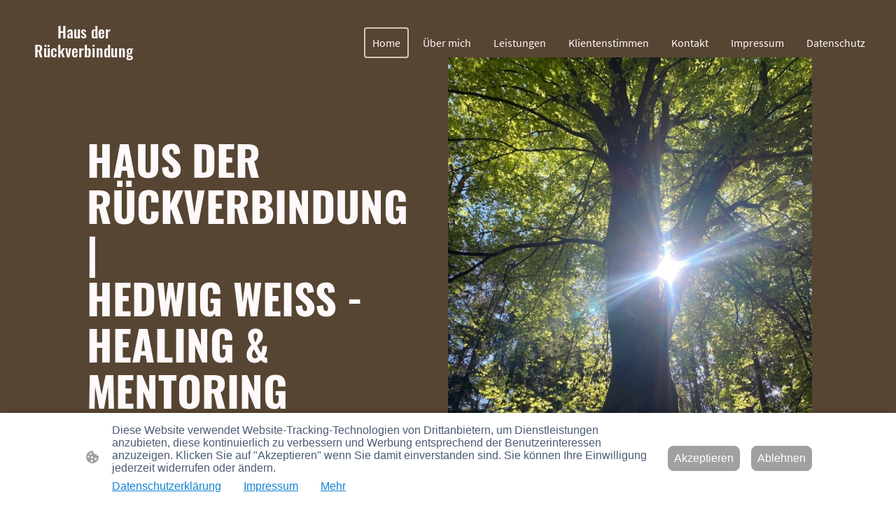

--- FILE ---
content_type: text/html; charset=UTF-8
request_url: https://www.reconnecting-home.de/
body_size: 37493
content:
<!DOCTYPE html PUBLIC "-//W3C//DTD XHTML 1.1//EN"
   "http://www.w3.org/TR/xhtml11/DTD/xhtml11.dtd">
<html lang="de">
<head>
	<meta charset="UTF-8" />
	<meta name="viewport" content="width=device-width, initial-scale=1" />
	<link rel="profile" href="https://gmpg.org/xfn/11" />
	<title>Haus der Rückverbindung | Hedwig Weiss - Healing &amp; Mentoring</title>
<meta name='robots' content='max-image-preview:large' />
	<style>img:is([sizes="auto" i], [sizes^="auto," i]) { contain-intrinsic-size: 3000px 1500px }</style>
	<link rel="alternate" type="application/rss+xml" title=" &raquo; Feed" href="https://www.reconnecting-home.de/feed/" />
<link rel="alternate" type="application/rss+xml" title=" &raquo; Kommentar-Feed" href="https://www.reconnecting-home.de/comments/feed/" />
<script type="text/javascript">
/* <![CDATA[ */
window._wpemojiSettings = {"baseUrl":"https:\/\/s.w.org\/images\/core\/emoji\/15.0.3\/72x72\/","ext":".png","svgUrl":"https:\/\/s.w.org\/images\/core\/emoji\/15.0.3\/svg\/","svgExt":".svg","source":{"concatemoji":"https:\/\/www.reconnecting-home.de\/wp-includes\/js\/wp-emoji-release.min.js?ver=6.7.2"}};
/*! This file is auto-generated */
!function(i,n){var o,s,e;function c(e){try{var t={supportTests:e,timestamp:(new Date).valueOf()};sessionStorage.setItem(o,JSON.stringify(t))}catch(e){}}function p(e,t,n){e.clearRect(0,0,e.canvas.width,e.canvas.height),e.fillText(t,0,0);var t=new Uint32Array(e.getImageData(0,0,e.canvas.width,e.canvas.height).data),r=(e.clearRect(0,0,e.canvas.width,e.canvas.height),e.fillText(n,0,0),new Uint32Array(e.getImageData(0,0,e.canvas.width,e.canvas.height).data));return t.every(function(e,t){return e===r[t]})}function u(e,t,n){switch(t){case"flag":return n(e,"\ud83c\udff3\ufe0f\u200d\u26a7\ufe0f","\ud83c\udff3\ufe0f\u200b\u26a7\ufe0f")?!1:!n(e,"\ud83c\uddfa\ud83c\uddf3","\ud83c\uddfa\u200b\ud83c\uddf3")&&!n(e,"\ud83c\udff4\udb40\udc67\udb40\udc62\udb40\udc65\udb40\udc6e\udb40\udc67\udb40\udc7f","\ud83c\udff4\u200b\udb40\udc67\u200b\udb40\udc62\u200b\udb40\udc65\u200b\udb40\udc6e\u200b\udb40\udc67\u200b\udb40\udc7f");case"emoji":return!n(e,"\ud83d\udc26\u200d\u2b1b","\ud83d\udc26\u200b\u2b1b")}return!1}function f(e,t,n){var r="undefined"!=typeof WorkerGlobalScope&&self instanceof WorkerGlobalScope?new OffscreenCanvas(300,150):i.createElement("canvas"),a=r.getContext("2d",{willReadFrequently:!0}),o=(a.textBaseline="top",a.font="600 32px Arial",{});return e.forEach(function(e){o[e]=t(a,e,n)}),o}function t(e){var t=i.createElement("script");t.src=e,t.defer=!0,i.head.appendChild(t)}"undefined"!=typeof Promise&&(o="wpEmojiSettingsSupports",s=["flag","emoji"],n.supports={everything:!0,everythingExceptFlag:!0},e=new Promise(function(e){i.addEventListener("DOMContentLoaded",e,{once:!0})}),new Promise(function(t){var n=function(){try{var e=JSON.parse(sessionStorage.getItem(o));if("object"==typeof e&&"number"==typeof e.timestamp&&(new Date).valueOf()<e.timestamp+604800&&"object"==typeof e.supportTests)return e.supportTests}catch(e){}return null}();if(!n){if("undefined"!=typeof Worker&&"undefined"!=typeof OffscreenCanvas&&"undefined"!=typeof URL&&URL.createObjectURL&&"undefined"!=typeof Blob)try{var e="postMessage("+f.toString()+"("+[JSON.stringify(s),u.toString(),p.toString()].join(",")+"));",r=new Blob([e],{type:"text/javascript"}),a=new Worker(URL.createObjectURL(r),{name:"wpTestEmojiSupports"});return void(a.onmessage=function(e){c(n=e.data),a.terminate(),t(n)})}catch(e){}c(n=f(s,u,p))}t(n)}).then(function(e){for(var t in e)n.supports[t]=e[t],n.supports.everything=n.supports.everything&&n.supports[t],"flag"!==t&&(n.supports.everythingExceptFlag=n.supports.everythingExceptFlag&&n.supports[t]);n.supports.everythingExceptFlag=n.supports.everythingExceptFlag&&!n.supports.flag,n.DOMReady=!1,n.readyCallback=function(){n.DOMReady=!0}}).then(function(){return e}).then(function(){var e;n.supports.everything||(n.readyCallback(),(e=n.source||{}).concatemoji?t(e.concatemoji):e.wpemoji&&e.twemoji&&(t(e.twemoji),t(e.wpemoji)))}))}((window,document),window._wpemojiSettings);
/* ]]> */
</script>
<style id='wp-emoji-styles-inline-css' type='text/css'>

	img.wp-smiley, img.emoji {
		display: inline !important;
		border: none !important;
		box-shadow: none !important;
		height: 1em !important;
		width: 1em !important;
		margin: 0 0.07em !important;
		vertical-align: -0.1em !important;
		background: none !important;
		padding: 0 !important;
	}
</style>
<link rel='stylesheet' id='wp-block-library-css' href='https://www.reconnecting-home.de/wp-content/plugins/gutenberg/build/block-library/style.css?ver=20.7.0' type='text/css' media='all' />
<style id='classic-theme-styles-inline-css' type='text/css'>
/*! This file is auto-generated */
.wp-block-button__link{color:#fff;background-color:#32373c;border-radius:9999px;box-shadow:none;text-decoration:none;padding:calc(.667em + 2px) calc(1.333em + 2px);font-size:1.125em}.wp-block-file__button{background:#32373c;color:#fff;text-decoration:none}
</style>
<link rel='stylesheet' id='go-x-post-editor-css' href='https://www.reconnecting-home.de/wp-content/plugins/go-x-post-editor/src/index-fe.css?ver=1768989564' type='text/css' media='all' />
<link rel='stylesheet' id='gox-style-0-css' href='https://www.reconnecting-home.de/wp-content/uploads/go-x/style.css?ver=1.0.6+5dd0dceb9e' type='text/css' media='all' />
<style id='global-styles-inline-css' type='text/css'>
:root{--wp--preset--aspect-ratio--square: 1;--wp--preset--aspect-ratio--4-3: 4/3;--wp--preset--aspect-ratio--3-4: 3/4;--wp--preset--aspect-ratio--3-2: 3/2;--wp--preset--aspect-ratio--2-3: 2/3;--wp--preset--aspect-ratio--16-9: 16/9;--wp--preset--aspect-ratio--9-16: 9/16;--wp--preset--color--black: #000000;--wp--preset--color--cyan-bluish-gray: #abb8c3;--wp--preset--color--white: #ffffff;--wp--preset--color--pale-pink: #f78da7;--wp--preset--color--vivid-red: #cf2e2e;--wp--preset--color--luminous-vivid-orange: #ff6900;--wp--preset--color--luminous-vivid-amber: #fcb900;--wp--preset--color--light-green-cyan: #7bdcb5;--wp--preset--color--vivid-green-cyan: #00d084;--wp--preset--color--pale-cyan-blue: #8ed1fc;--wp--preset--color--vivid-cyan-blue: #0693e3;--wp--preset--color--vivid-purple: #9b51e0;--wp--preset--gradient--vivid-cyan-blue-to-vivid-purple: linear-gradient(135deg,rgba(6,147,227,1) 0%,rgb(155,81,224) 100%);--wp--preset--gradient--light-green-cyan-to-vivid-green-cyan: linear-gradient(135deg,rgb(122,220,180) 0%,rgb(0,208,130) 100%);--wp--preset--gradient--luminous-vivid-amber-to-luminous-vivid-orange: linear-gradient(135deg,rgba(252,185,0,1) 0%,rgba(255,105,0,1) 100%);--wp--preset--gradient--luminous-vivid-orange-to-vivid-red: linear-gradient(135deg,rgba(255,105,0,1) 0%,rgb(207,46,46) 100%);--wp--preset--gradient--very-light-gray-to-cyan-bluish-gray: linear-gradient(135deg,rgb(238,238,238) 0%,rgb(169,184,195) 100%);--wp--preset--gradient--cool-to-warm-spectrum: linear-gradient(135deg,rgb(74,234,220) 0%,rgb(151,120,209) 20%,rgb(207,42,186) 40%,rgb(238,44,130) 60%,rgb(251,105,98) 80%,rgb(254,248,76) 100%);--wp--preset--gradient--blush-light-purple: linear-gradient(135deg,rgb(255,206,236) 0%,rgb(152,150,240) 100%);--wp--preset--gradient--blush-bordeaux: linear-gradient(135deg,rgb(254,205,165) 0%,rgb(254,45,45) 50%,rgb(107,0,62) 100%);--wp--preset--gradient--luminous-dusk: linear-gradient(135deg,rgb(255,203,112) 0%,rgb(199,81,192) 50%,rgb(65,88,208) 100%);--wp--preset--gradient--pale-ocean: linear-gradient(135deg,rgb(255,245,203) 0%,rgb(182,227,212) 50%,rgb(51,167,181) 100%);--wp--preset--gradient--electric-grass: linear-gradient(135deg,rgb(202,248,128) 0%,rgb(113,206,126) 100%);--wp--preset--gradient--midnight: linear-gradient(135deg,rgb(2,3,129) 0%,rgb(40,116,252) 100%);--wp--preset--font-size--small: 13px;--wp--preset--font-size--medium: 20px;--wp--preset--font-size--large: 36px;--wp--preset--font-size--x-large: 42px;--wp--preset--spacing--20: 0.44rem;--wp--preset--spacing--30: 0.67rem;--wp--preset--spacing--40: 1rem;--wp--preset--spacing--50: 1.5rem;--wp--preset--spacing--60: 2.25rem;--wp--preset--spacing--70: 3.38rem;--wp--preset--spacing--80: 5.06rem;--wp--preset--shadow--natural: 6px 6px 9px rgba(0, 0, 0, 0.2);--wp--preset--shadow--deep: 12px 12px 50px rgba(0, 0, 0, 0.4);--wp--preset--shadow--sharp: 6px 6px 0px rgba(0, 0, 0, 0.2);--wp--preset--shadow--outlined: 6px 6px 0px -3px rgba(255, 255, 255, 1), 6px 6px rgba(0, 0, 0, 1);--wp--preset--shadow--crisp: 6px 6px 0px rgba(0, 0, 0, 1);}:where(.is-layout-flex){gap: 0.5em;}:where(.is-layout-grid){gap: 0.5em;}body .is-layout-flex{display: flex;}.is-layout-flex{flex-wrap: wrap;align-items: center;}.is-layout-flex > :is(*, div){margin: 0;}body .is-layout-grid{display: grid;}.is-layout-grid > :is(*, div){margin: 0;}:where(.wp-block-columns.is-layout-flex){gap: 2em;}:where(.wp-block-columns.is-layout-grid){gap: 2em;}:where(.wp-block-post-template.is-layout-flex){gap: 1.25em;}:where(.wp-block-post-template.is-layout-grid){gap: 1.25em;}.has-black-color{color: var(--wp--preset--color--black) !important;}.has-cyan-bluish-gray-color{color: var(--wp--preset--color--cyan-bluish-gray) !important;}.has-white-color{color: var(--wp--preset--color--white) !important;}.has-pale-pink-color{color: var(--wp--preset--color--pale-pink) !important;}.has-vivid-red-color{color: var(--wp--preset--color--vivid-red) !important;}.has-luminous-vivid-orange-color{color: var(--wp--preset--color--luminous-vivid-orange) !important;}.has-luminous-vivid-amber-color{color: var(--wp--preset--color--luminous-vivid-amber) !important;}.has-light-green-cyan-color{color: var(--wp--preset--color--light-green-cyan) !important;}.has-vivid-green-cyan-color{color: var(--wp--preset--color--vivid-green-cyan) !important;}.has-pale-cyan-blue-color{color: var(--wp--preset--color--pale-cyan-blue) !important;}.has-vivid-cyan-blue-color{color: var(--wp--preset--color--vivid-cyan-blue) !important;}.has-vivid-purple-color{color: var(--wp--preset--color--vivid-purple) !important;}.has-black-background-color{background-color: var(--wp--preset--color--black) !important;}.has-cyan-bluish-gray-background-color{background-color: var(--wp--preset--color--cyan-bluish-gray) !important;}.has-white-background-color{background-color: var(--wp--preset--color--white) !important;}.has-pale-pink-background-color{background-color: var(--wp--preset--color--pale-pink) !important;}.has-vivid-red-background-color{background-color: var(--wp--preset--color--vivid-red) !important;}.has-luminous-vivid-orange-background-color{background-color: var(--wp--preset--color--luminous-vivid-orange) !important;}.has-luminous-vivid-amber-background-color{background-color: var(--wp--preset--color--luminous-vivid-amber) !important;}.has-light-green-cyan-background-color{background-color: var(--wp--preset--color--light-green-cyan) !important;}.has-vivid-green-cyan-background-color{background-color: var(--wp--preset--color--vivid-green-cyan) !important;}.has-pale-cyan-blue-background-color{background-color: var(--wp--preset--color--pale-cyan-blue) !important;}.has-vivid-cyan-blue-background-color{background-color: var(--wp--preset--color--vivid-cyan-blue) !important;}.has-vivid-purple-background-color{background-color: var(--wp--preset--color--vivid-purple) !important;}.has-black-border-color{border-color: var(--wp--preset--color--black) !important;}.has-cyan-bluish-gray-border-color{border-color: var(--wp--preset--color--cyan-bluish-gray) !important;}.has-white-border-color{border-color: var(--wp--preset--color--white) !important;}.has-pale-pink-border-color{border-color: var(--wp--preset--color--pale-pink) !important;}.has-vivid-red-border-color{border-color: var(--wp--preset--color--vivid-red) !important;}.has-luminous-vivid-orange-border-color{border-color: var(--wp--preset--color--luminous-vivid-orange) !important;}.has-luminous-vivid-amber-border-color{border-color: var(--wp--preset--color--luminous-vivid-amber) !important;}.has-light-green-cyan-border-color{border-color: var(--wp--preset--color--light-green-cyan) !important;}.has-vivid-green-cyan-border-color{border-color: var(--wp--preset--color--vivid-green-cyan) !important;}.has-pale-cyan-blue-border-color{border-color: var(--wp--preset--color--pale-cyan-blue) !important;}.has-vivid-cyan-blue-border-color{border-color: var(--wp--preset--color--vivid-cyan-blue) !important;}.has-vivid-purple-border-color{border-color: var(--wp--preset--color--vivid-purple) !important;}.has-vivid-cyan-blue-to-vivid-purple-gradient-background{background: var(--wp--preset--gradient--vivid-cyan-blue-to-vivid-purple) !important;}.has-light-green-cyan-to-vivid-green-cyan-gradient-background{background: var(--wp--preset--gradient--light-green-cyan-to-vivid-green-cyan) !important;}.has-luminous-vivid-amber-to-luminous-vivid-orange-gradient-background{background: var(--wp--preset--gradient--luminous-vivid-amber-to-luminous-vivid-orange) !important;}.has-luminous-vivid-orange-to-vivid-red-gradient-background{background: var(--wp--preset--gradient--luminous-vivid-orange-to-vivid-red) !important;}.has-very-light-gray-to-cyan-bluish-gray-gradient-background{background: var(--wp--preset--gradient--very-light-gray-to-cyan-bluish-gray) !important;}.has-cool-to-warm-spectrum-gradient-background{background: var(--wp--preset--gradient--cool-to-warm-spectrum) !important;}.has-blush-light-purple-gradient-background{background: var(--wp--preset--gradient--blush-light-purple) !important;}.has-blush-bordeaux-gradient-background{background: var(--wp--preset--gradient--blush-bordeaux) !important;}.has-luminous-dusk-gradient-background{background: var(--wp--preset--gradient--luminous-dusk) !important;}.has-pale-ocean-gradient-background{background: var(--wp--preset--gradient--pale-ocean) !important;}.has-electric-grass-gradient-background{background: var(--wp--preset--gradient--electric-grass) !important;}.has-midnight-gradient-background{background: var(--wp--preset--gradient--midnight) !important;}.has-small-font-size{font-size: var(--wp--preset--font-size--small) !important;}.has-medium-font-size{font-size: var(--wp--preset--font-size--medium) !important;}.has-large-font-size{font-size: var(--wp--preset--font-size--large) !important;}.has-x-large-font-size{font-size: var(--wp--preset--font-size--x-large) !important;}
:where(.wp-block-columns.is-layout-flex){gap: 2em;}:where(.wp-block-columns.is-layout-grid){gap: 2em;}
:root :where(.wp-block-pullquote){font-size: 1.5em;line-height: 1.6;}
:where(.wp-block-post-template.is-layout-flex){gap: 1.25em;}:where(.wp-block-post-template.is-layout-grid){gap: 1.25em;}
</style>
<script type="text/javascript" src="https://www.reconnecting-home.de/wp-content/plugins/gutenberg/build/hooks/index.min.js?ver=84e753e2b66eb7028d38" id="wp-hooks-js"></script>
<script type="text/javascript" src="https://www.reconnecting-home.de/wp-content/plugins/gutenberg/build/i18n/index.min.js?ver=bd5a2533e717a1043151" id="wp-i18n-js"></script>
<script type="text/javascript" id="wp-i18n-js-after">
/* <![CDATA[ */
wp.i18n.setLocaleData( { 'text direction\u0004ltr': [ 'ltr' ] } );
/* ]]> */
</script>
<link rel="https://api.w.org/" href="https://www.reconnecting-home.de/wp-json/" /><link rel="alternate" title="JSON" type="application/json" href="https://www.reconnecting-home.de/wp-json/wp/v2/pages/967" /><link rel="EditURI" type="application/rsd+xml" title="RSD" href="https://www.reconnecting-home.de/xmlrpc.php?rsd" />
<meta name="generator" content="MyWebsite NOW" />
<link rel="canonical" href="https://www.reconnecting-home.de/" />
<link rel='shortlink' href='https://www.reconnecting-home.de/' />
<link rel="alternate" title="oEmbed (JSON)" type="application/json+oembed" href="https://www.reconnecting-home.de/wp-json/oembed/1.0/embed?url=https%3A%2F%2Fwww.reconnecting-home.de%2F" />
<link rel="alternate" title="oEmbed (XML)" type="text/xml+oembed" href="https://www.reconnecting-home.de/wp-json/oembed/1.0/embed?url=https%3A%2F%2Fwww.reconnecting-home.de%2F&#038;format=xml" />
				<script>
					window.goxwpDeployment=true;
				</script>
	<script type="application/ld+json">
                    {"@context":"https://schema.org","@type":"LocalBusiness","address":{"@type":"PostalAddress","addressLocality":"Berlin","streetAddress":"Str. des 17. Juni","addressRegion":null},"telephone":"+49 151 20504606","logo":"/-_-/resources/images/files/217a4d71-1965-434b-b934-1b425ffb478a/9ab29a41-a0a3-4357-829b-0997e906e031?o=rs:fill:1024:1024:1:1/g:sm/","url":"https://reconnecting-home.de","longitude":13.3591634,"latitude":52.5141516,"name":"Hedwig Weiss","sameAs":["","https://tiktok.com/hedwig.wei","","https://www.youtube.com/hedwigweiß","https://www.facebook.com/hedwig.weiss","","https://www.instagram.com/hedwigweiss_official"],"openingHours":{"weekDays":["Mo 07:00-18:00","Tu 07:00-18:00","We 07:00-18:00","Th 07:00-18:00","Fr 07:00-18:00","Sa ","Su "],"timeFormat":"24"},"email":"info@reconnecting-home.de","founder":"Hedwig Weiß"}
                </script><meta name="description" content="Finde zurück zu dir - in deine Kraft, deine Klarheit, dein Leben. Rueckverbindung, Reconnection, Reconnective Healing, Human Design, Aura Reading & spirituelles Mentoring mit Hedwig Weiss">
<link rel="icon" type="image/png href="/favicon.png>
<link rel="apple-touch-icon" href="/wp-content/uploads/go-x/u/f5bb3e3a-d410-4038-9862-364c00b817b6/w180,h180,rtfit,bgdde1e5,el1,ex1,fpng/image.png">
<!-- Open Graph Tags -->
<meta property="og:title" content="Haus der Rueckverbindung | Hedwig Weiss - Healing & Mentoring" /> <meta property="og:description" content="Heilung, Klarheit und Transformation. Reconnective Healing, Reconnection, spirituelles Mentoring für deine Rückverbindung zu dir selbst." /> <meta property="og:image" content="https://www.reconnecting-home.de/image/emotionheader.jpg" /> <meta property="og:url" content="https://www.reconnecting-home.de/" /> <meta property="og:type" content="website" /><meta  name="description" content="Heilung, Klarheit und Transformation. Reconnective Healing, Reconnection, spirituelles Mentoring für deine Rückverbindung zu dir selbst."/><meta  property="og:image" content="https://reconnecting-home.de/wp-content/uploads/go-x/u/d6d1a798-6415-41ea-ae47-f704512042d5/image.jpg"/><link rel="shortcut icon" href="/wp-content/uploads/go-x/u/f5bb3e3a-d410-4038-9862-364c00b817b6/w16,h16,rtfit,bg,el1,ex1,fico/image.ico?v=1761145647590" type="image/x-icon" /><link rel="icon" href="/wp-content/uploads/go-x/u/f5bb3e3a-d410-4038-9862-364c00b817b6/w16,h16,rtfit,bg,el1,ex1,fico/image.ico?v=1761145647590" type="image/x-icon" /><link rel="apple-touch-icon" sizes="180x180" href="/wp-content/uploads/go-x/u/f5bb3e3a-d410-4038-9862-364c00b817b6/w180,h180,rtfit,bgdde1e5,el1,ex1,fpng/image.png?v=1761145647590" type="image/png" /><link rel="icon" type="image/png" sizes="32x32" href="/wp-content/uploads/go-x/u/f5bb3e3a-d410-4038-9862-364c00b817b6/w32,h32,rtfit,bg,el1,ex1,fpng/image.png?v=1761145647590" type="image/png" /><link rel="icon" type="image/png" sizes="192x192" href="/wp-content/uploads/go-x/u/f5bb3e3a-d410-4038-9862-364c00b817b6/w192,h192,rtfit,bg,el1,ex1,fpng/image.png?v=1761145647590" type="image/png" /><link rel="icon" type="image/png" sizes="16x16" href="/wp-content/uploads/go-x/u/f5bb3e3a-d410-4038-9862-364c00b817b6/w16,h16,rtfit,bg,el1,ex1,fpng/image.png?v=1761145647590" type="image/png" />		<style type="text/css" id="wp-custom-css">
			:root{--font-family:SourceSansPro;--font-size:16px;--font-weight:400;--word-wrap:break-word;--overflow-wrap:break-word;--font-style:normal;--text-decoration:none;--letter-spacing:0px;--line-height:1.5;--text-transform:none;--font-family-button:SourceSansPro;--font-size-button:16px;--font-weight-button:400;--word-wrap-button:break-word;--overflow-wrap-button:break-word;--font-style-button:normal;--text-decoration-button:none;--letter-spacing-button:0px;--line-height-button:1.2;--text-transform-button:uppercase;--button-background-color:#e1b68c;--button-color-primary:#151515;--button-color-link:#e1b68c;--button-color-ghost:#e1b68c;--form-button-palette-color:#574533;--form-body-text-color:#fef9fa;--form-button-contrast-color:#e1b68c;--form-captcha-bg-color:#fff;--form-captcha-text-color:#000000;--form-contrast-error-color:rgb(206, 9, 9);--form-error-color:rgb(255, 176, 176);--form-error-color-important:rgb(255, 176, 176)!important;--form-higher-button-contrast-color:#fef9fa;--form-module-active-color-body-text:#fef9fa;--form-module-active-color-button:#e1b68c;--form-padding:12px 16px;--form-success-color:rgb(170, 211, 171);--form-module-active-color-body-text-fade-02:rgba(254, 249, 250, 0.2);--form-module-active-color-body-text-fade-01:rgba(254, 249, 250, 0.1);--form-button-contrast-color-fade-01:rgba(225, 182, 140, 0.1);--form-button-contrast-color-fade-09:rgba(225, 182, 140, 0.9);--form-button-palette-color-fade-09:rgba(87, 69, 51, 0.9);--form-checkbox-svg:url('[data-uri]');--form-checkbox-size:16px;--form-checkbox-icon-size:20px}.formCapOverlay{position:fixed;z-index:1000;left:0;top:0;width:100%;height:100%;background-color:rgba(0,0,0,.65);display:none}.showElement{display:block}.hideElement{display:none}.refreshBtn{cursor:pointer;opacity:.5}.capSendBtn{align-self:center;margin:24px 0}.capImgContainer{width:133px;height:50px;overflow:hidden;margin-right:8px}.capContainer+input{min-width:310px}.formCapModal{background-color:#fff;position:fixed;left:50%;top:50%;transform:translate(-50%,-50%);padding:0 32px;pointer-events:none;opacity:0;transition:all .3s ease-in-out;z-index:1001}.showModal{opacity:1;pointer-events:auto}.formCapContainer{display:flex;flex-direction:column;text-align:center}.comboContainer{display:flex;align-items:center;justify-content:space-around;flex-wrap:wrap}.capContainer{display:flex;align-items:center}.error{color:#ce0909;border-color:#ce0909}.loader{display:inline-block;width:80px;height:80px;position:absolute;top:50%;left:50%;transform:translate(-50%,-50%)}.loader:after{content:" ";display:block;width:64px;height:64px;margin:8px;border-radius:50%;border:6px solid #000;border-color:#000 transparent #000 transparent;animation:loader 1.2s linear infinite}@keyframes loader{0%{transform:rotate(0)}100%{transform:rotate(360deg)}}@font-face{src:url(/wp-content/themes/gox/public/fonts/Oswald-latin_latin-ext-200.eot);src:local("Oswald ExtraLight"),local("Oswald-ExtraLight");src:url(/wp-content/themes/gox/public/fonts/Oswald-latin_latin-ext-200.eot?#iefix) format("embedded-opentype");src:url(/wp-content/themes/gox/public/fonts/Oswald-latin_latin-ext-200.woff2) format("woff2");src:url(/wp-content/themes/gox/public/fonts/Oswald-latin_latin-ext-200.woff) format("woff");src:url(/wp-content/themes/gox/public/fonts/Oswald-latin_latin-ext-200.ttf) format("truetype");src:url(/wp-content/themes/gox/public/fonts/Oswald-latin_latin-ext-200.svg#Oswald) format("svg");font-family:Oswald;font-style:normal;font-weight:200;src:url(/wp-content/themes/gox/public/fonts/Oswald-latin_latin-ext-200.woff) format("woff")}@font-face{src:url(/wp-content/themes/gox/public/fonts/Oswald-latin_latin-ext-300.eot);src:local("Oswald Light"),local("Oswald-Light");src:url(/wp-content/themes/gox/public/fonts/Oswald-latin_latin-ext-300.eot?#iefix) format("embedded-opentype");src:url(/wp-content/themes/gox/public/fonts/Oswald-latin_latin-ext-300.woff2) format("woff2");src:url(/wp-content/themes/gox/public/fonts/Oswald-latin_latin-ext-300.woff) format("woff");src:url(/wp-content/themes/gox/public/fonts/Oswald-latin_latin-ext-300.ttf) format("truetype");src:url(/wp-content/themes/gox/public/fonts/Oswald-latin_latin-ext-300.svg#Oswald) format("svg");font-family:Oswald;font-style:normal;font-weight:300;src:url(/wp-content/themes/gox/public/fonts/Oswald-latin_latin-ext-300.woff) format("woff")}@font-face{src:url(/wp-content/themes/gox/public/fonts/Oswald-latin_latin-ext-regular.eot);src:local("Oswald Regular"),local("Oswald-Regular");src:url(/wp-content/themes/gox/public/fonts/Oswald-latin_latin-ext-regular.eot?#iefix) format("embedded-opentype");src:url(/wp-content/themes/gox/public/fonts/Oswald-latin_latin-ext-regular.woff2) format("woff2");src:url(/wp-content/themes/gox/public/fonts/Oswald-latin_latin-ext-regular.woff) format("woff");src:url(/wp-content/themes/gox/public/fonts/Oswald-latin_latin-ext-regular.ttf) format("truetype");src:url(/wp-content/themes/gox/public/fonts/Oswald-latin_latin-ext-regular.svg#Oswald) format("svg");font-family:Oswald;font-style:normal;font-weight:400;src:url(/wp-content/themes/gox/public/fonts/Oswald-latin_latin-ext-regular.woff) format("woff")}@font-face{src:url(/wp-content/themes/gox/public/fonts/Oswald-latin_latin-ext-500.eot);src:local("Oswald Medium"),local("Oswald-Medium");src:url(/wp-content/themes/gox/public/fonts/Oswald-latin_latin-ext-500.eot?#iefix) format("embedded-opentype");src:url(/wp-content/themes/gox/public/fonts/Oswald-latin_latin-ext-500.woff2) format("woff2");src:url(/wp-content/themes/gox/public/fonts/Oswald-latin_latin-ext-500.woff) format("woff");src:url(/wp-content/themes/gox/public/fonts/Oswald-latin_latin-ext-500.ttf) format("truetype");src:url(/wp-content/themes/gox/public/fonts/Oswald-latin_latin-ext-500.svg#Oswald) format("svg");font-family:Oswald;font-style:normal;font-weight:500;src:url(/wp-content/themes/gox/public/fonts/Oswald-latin_latin-ext-500.woff) format("woff")}@font-face{src:url(/wp-content/themes/gox/public/fonts/Oswald-latin_latin-ext-600.eot);src:local("Oswald SemiBold"),local("Oswald-SemiBold");src:url(/wp-content/themes/gox/public/fonts/Oswald-latin_latin-ext-600.eot?#iefix) format("embedded-opentype");src:url(/wp-content/themes/gox/public/fonts/Oswald-latin_latin-ext-600.woff2) format("woff2");src:url(/wp-content/themes/gox/public/fonts/Oswald-latin_latin-ext-600.woff) format("woff");src:url(/wp-content/themes/gox/public/fonts/Oswald-latin_latin-ext-600.ttf) format("truetype");src:url(/wp-content/themes/gox/public/fonts/Oswald-latin_latin-ext-600.svg#Oswald) format("svg");font-family:Oswald;font-style:normal;font-weight:600;src:url(/wp-content/themes/gox/public/fonts/Oswald-latin_latin-ext-600.woff) format("woff")}@font-face{src:url(/wp-content/themes/gox/public/fonts/Oswald-latin_latin-ext-700.eot);src:local("Oswald Bold"),local("Oswald-Bold");src:url(/wp-content/themes/gox/public/fonts/Oswald-latin_latin-ext-700.eot?#iefix) format("embedded-opentype");src:url(/wp-content/themes/gox/public/fonts/Oswald-latin_latin-ext-700.woff2) format("woff2");src:url(/wp-content/themes/gox/public/fonts/Oswald-latin_latin-ext-700.woff) format("woff");src:url(/wp-content/themes/gox/public/fonts/Oswald-latin_latin-ext-700.ttf) format("truetype");src:url(/wp-content/themes/gox/public/fonts/Oswald-latin_latin-ext-700.svg#Oswald) format("svg");font-family:Oswald;font-style:normal;font-weight:700;src:url(/wp-content/themes/gox/public/fonts/Oswald-latin_latin-ext-700.woff) format("woff")}@font-face{src:url(/wp-content/themes/gox/public/fonts/SourceSansPro-latin_latin-ext-200.eot);src:local("SourceSansPro ExtraLight"),local("SourceSansPro-ExtraLight");src:url(/wp-content/themes/gox/public/fonts/SourceSansPro-latin_latin-ext-200.eot?#iefix) format("embedded-opentype");src:url(/wp-content/themes/gox/public/fonts/SourceSansPro-latin_latin-ext-200.woff2) format("woff2");src:url(/wp-content/themes/gox/public/fonts/SourceSansPro-latin_latin-ext-200.woff) format("woff");src:url(/wp-content/themes/gox/public/fonts/SourceSansPro-latin_latin-ext-200.ttf) format("truetype");src:url(/wp-content/themes/gox/public/fonts/SourceSansPro-latin_latin-ext-200.svg#SourceSansPro) format("svg");font-family:SourceSansPro;font-style:normal;font-weight:200;src:url(/wp-content/themes/gox/public/fonts/SourceSansPro-latin_latin-ext-200.woff) format("woff")}@font-face{src:url(/wp-content/themes/gox/public/fonts/SourceSansPro-latin_latin-ext-200italic.eot);src:local("SourceSansPro ExtraLightItalic"),local("SourceSansPro-ExtraLightItalic");src:url(/wp-content/themes/gox/public/fonts/SourceSansPro-latin_latin-ext-200italic.eot?#iefix) format("embedded-opentype");src:url(/wp-content/themes/gox/public/fonts/SourceSansPro-latin_latin-ext-200italic.woff2) format("woff2");src:url(/wp-content/themes/gox/public/fonts/SourceSansPro-latin_latin-ext-200italic.woff) format("woff");src:url(/wp-content/themes/gox/public/fonts/SourceSansPro-latin_latin-ext-200italic.ttf) format("truetype");src:url(/wp-content/themes/gox/public/fonts/SourceSansPro-latin_latin-ext-200italic.svg#SourceSansPro) format("svg");font-family:SourceSansPro;font-style:italic;font-weight:200;src:url(/wp-content/themes/gox/public/fonts/SourceSansPro-latin_latin-ext-200italic.woff) format("woff")}@font-face{src:url(/wp-content/themes/gox/public/fonts/SourceSansPro-latin_latin-ext-300.eot);src:local("SourceSansPro Light"),local("SourceSansPro-Light");src:url(/wp-content/themes/gox/public/fonts/SourceSansPro-latin_latin-ext-300.eot?#iefix) format("embedded-opentype");src:url(/wp-content/themes/gox/public/fonts/SourceSansPro-latin_latin-ext-300.woff2) format("woff2");src:url(/wp-content/themes/gox/public/fonts/SourceSansPro-latin_latin-ext-300.woff) format("woff");src:url(/wp-content/themes/gox/public/fonts/SourceSansPro-latin_latin-ext-300.ttf) format("truetype");src:url(/wp-content/themes/gox/public/fonts/SourceSansPro-latin_latin-ext-300.svg#SourceSansPro) format("svg");font-family:SourceSansPro;font-style:normal;font-weight:300;src:url(/wp-content/themes/gox/public/fonts/SourceSansPro-latin_latin-ext-300.woff) format("woff")}@font-face{src:url(/wp-content/themes/gox/public/fonts/SourceSansPro-latin_latin-ext-300italic.eot);src:local("SourceSansPro LightItalic"),local("SourceSansPro-LightItalic");src:url(/wp-content/themes/gox/public/fonts/SourceSansPro-latin_latin-ext-300italic.eot?#iefix) format("embedded-opentype");src:url(/wp-content/themes/gox/public/fonts/SourceSansPro-latin_latin-ext-300italic.woff2) format("woff2");src:url(/wp-content/themes/gox/public/fonts/SourceSansPro-latin_latin-ext-300italic.woff) format("woff");src:url(/wp-content/themes/gox/public/fonts/SourceSansPro-latin_latin-ext-300italic.ttf) format("truetype");src:url(/wp-content/themes/gox/public/fonts/SourceSansPro-latin_latin-ext-300italic.svg#SourceSansPro) format("svg");font-family:SourceSansPro;font-style:italic;font-weight:300;src:url(/wp-content/themes/gox/public/fonts/SourceSansPro-latin_latin-ext-300italic.woff) format("woff")}@font-face{src:url(/wp-content/themes/gox/public/fonts/SourceSansPro-latin_latin-ext-regular.eot);src:local("SourceSansPro Regular"),local("SourceSansPro-Regular");src:url(/wp-content/themes/gox/public/fonts/SourceSansPro-latin_latin-ext-regular.eot?#iefix) format("embedded-opentype");src:url(/wp-content/themes/gox/public/fonts/SourceSansPro-latin_latin-ext-regular.woff2) format("woff2");src:url(/wp-content/themes/gox/public/fonts/SourceSansPro-latin_latin-ext-regular.woff) format("woff");src:url(/wp-content/themes/gox/public/fonts/SourceSansPro-latin_latin-ext-regular.ttf) format("truetype");src:url(/wp-content/themes/gox/public/fonts/SourceSansPro-latin_latin-ext-regular.svg#SourceSansPro) format("svg");font-family:SourceSansPro;font-style:normal;font-weight:400;src:url(/wp-content/themes/gox/public/fonts/SourceSansPro-latin_latin-ext-regular.woff) format("woff")}@font-face{src:url(/wp-content/themes/gox/public/fonts/SourceSansPro-latin_latin-ext-600.eot);src:local("SourceSansPro SemiBold"),local("SourceSansPro-SemiBold");src:url(/wp-content/themes/gox/public/fonts/SourceSansPro-latin_latin-ext-600.eot?#iefix) format("embedded-opentype");src:url(/wp-content/themes/gox/public/fonts/SourceSansPro-latin_latin-ext-600.woff2) format("woff2");src:url(/wp-content/themes/gox/public/fonts/SourceSansPro-latin_latin-ext-600.woff) format("woff");src:url(/wp-content/themes/gox/public/fonts/SourceSansPro-latin_latin-ext-600.ttf) format("truetype");src:url(/wp-content/themes/gox/public/fonts/SourceSansPro-latin_latin-ext-600.svg#SourceSansPro) format("svg");font-family:SourceSansPro;font-style:normal;font-weight:600;src:url(/wp-content/themes/gox/public/fonts/SourceSansPro-latin_latin-ext-600.woff) format("woff")}@font-face{src:url(/wp-content/themes/gox/public/fonts/SourceSansPro-latin_latin-ext-600italic.eot);src:local("SourceSansPro SemiBoldItalic"),local("SourceSansPro-SemiBoldItalic");src:url(/wp-content/themes/gox/public/fonts/SourceSansPro-latin_latin-ext-600italic.eot?#iefix) format("embedded-opentype");src:url(/wp-content/themes/gox/public/fonts/SourceSansPro-latin_latin-ext-600italic.woff2) format("woff2");src:url(/wp-content/themes/gox/public/fonts/SourceSansPro-latin_latin-ext-600italic.woff) format("woff");src:url(/wp-content/themes/gox/public/fonts/SourceSansPro-latin_latin-ext-600italic.ttf) format("truetype");src:url(/wp-content/themes/gox/public/fonts/SourceSansPro-latin_latin-ext-600italic.svg#SourceSansPro) format("svg");font-family:SourceSansPro;font-style:italic;font-weight:600;src:url(/wp-content/themes/gox/public/fonts/SourceSansPro-latin_latin-ext-600italic.woff) format("woff")}@font-face{src:url(/wp-content/themes/gox/public/fonts/SourceSansPro-latin_latin-ext-700.eot);src:local("SourceSansPro Bold"),local("SourceSansPro-Bold");src:url(/wp-content/themes/gox/public/fonts/SourceSansPro-latin_latin-ext-700.eot?#iefix) format("embedded-opentype");src:url(/wp-content/themes/gox/public/fonts/SourceSansPro-latin_latin-ext-700.woff2) format("woff2");src:url(/wp-content/themes/gox/public/fonts/SourceSansPro-latin_latin-ext-700.woff) format("woff");src:url(/wp-content/themes/gox/public/fonts/SourceSansPro-latin_latin-ext-700.ttf) format("truetype");src:url(/wp-content/themes/gox/public/fonts/SourceSansPro-latin_latin-ext-700.svg#SourceSansPro) format("svg");font-family:SourceSansPro;font-style:normal;font-weight:700;src:url(/wp-content/themes/gox/public/fonts/SourceSansPro-latin_latin-ext-700.woff) format("woff")}@font-face{src:url(/wp-content/themes/gox/public/fonts/SourceSansPro-latin_latin-ext-800.eot);src:local("SourceSansPro ExtraBold"),local("SourceSansPro-ExtraBold");src:url(/wp-content/themes/gox/public/fonts/SourceSansPro-latin_latin-ext-800.eot?#iefix) format("embedded-opentype");src:url(/wp-content/themes/gox/public/fonts/SourceSansPro-latin_latin-ext-800.woff2) format("woff2");src:url(/wp-content/themes/gox/public/fonts/SourceSansPro-latin_latin-ext-800.woff) format("woff");src:url(/wp-content/themes/gox/public/fonts/SourceSansPro-latin_latin-ext-800.ttf) format("truetype");src:url(/wp-content/themes/gox/public/fonts/SourceSansPro-latin_latin-ext-800.svg#SourceSansPro) format("svg");font-family:SourceSansPro;font-style:normal;font-weight:800;src:url(/wp-content/themes/gox/public/fonts/SourceSansPro-latin_latin-ext-800.woff) format("woff")}@font-face{src:url(/wp-content/themes/gox/public/fonts/SourceSansPro-latin_latin-ext-800italic.eot);src:local("SourceSansPro ExtraBoldItalic"),local("SourceSansPro-ExtraBoldItalic");src:url(/wp-content/themes/gox/public/fonts/SourceSansPro-latin_latin-ext-800italic.eot?#iefix) format("embedded-opentype");src:url(/wp-content/themes/gox/public/fonts/SourceSansPro-latin_latin-ext-800italic.woff2) format("woff2");src:url(/wp-content/themes/gox/public/fonts/SourceSansPro-latin_latin-ext-800italic.woff) format("woff");src:url(/wp-content/themes/gox/public/fonts/SourceSansPro-latin_latin-ext-800italic.ttf) format("truetype");src:url(/wp-content/themes/gox/public/fonts/SourceSansPro-latin_latin-ext-800italic.svg#SourceSansPro) format("svg");font-family:SourceSansPro;font-style:italic;font-weight:800;src:url(/wp-content/themes/gox/public/fonts/SourceSansPro-latin_latin-ext-800italic.woff) format("woff")}@font-face{src:url(/wp-content/themes/gox/public/fonts/SourceSansPro-latin_latin-ext-900.eot);src:local("SourceSansPro Black"),local("SourceSansPro-Black");src:url(/wp-content/themes/gox/public/fonts/SourceSansPro-latin_latin-ext-900.eot?#iefix) format("embedded-opentype");src:url(/wp-content/themes/gox/public/fonts/SourceSansPro-latin_latin-ext-900.woff2) format("woff2");src:url(/wp-content/themes/gox/public/fonts/SourceSansPro-latin_latin-ext-900.woff) format("woff");src:url(/wp-content/themes/gox/public/fonts/SourceSansPro-latin_latin-ext-900.ttf) format("truetype");src:url(/wp-content/themes/gox/public/fonts/SourceSansPro-latin_latin-ext-900.svg#SourceSansPro) format("svg");font-family:SourceSansPro;font-style:normal;font-weight:900;src:url(/wp-content/themes/gox/public/fonts/SourceSansPro-latin_latin-ext-900.woff) format("woff")}@font-face{src:url(/wp-content/themes/gox/public/fonts/SourceSansPro-latin_latin-ext-900italic.eot);src:local("SourceSansPro BlackItalic"),local("SourceSansPro-BlackItalic");src:url(/wp-content/themes/gox/public/fonts/SourceSansPro-latin_latin-ext-900italic.eot?#iefix) format("embedded-opentype");src:url(/wp-content/themes/gox/public/fonts/SourceSansPro-latin_latin-ext-900italic.woff2) format("woff2");src:url(/wp-content/themes/gox/public/fonts/SourceSansPro-latin_latin-ext-900italic.woff) format("woff");src:url(/wp-content/themes/gox/public/fonts/SourceSansPro-latin_latin-ext-900italic.ttf) format("truetype");src:url(/wp-content/themes/gox/public/fonts/SourceSansPro-latin_latin-ext-900italic.svg#SourceSansPro) format("svg");font-family:SourceSansPro;font-style:italic;font-weight:900;src:url(/wp-content/themes/gox/public/fonts/SourceSansPro-latin_latin-ext-900italic.woff) format("woff")}@font-face{src:url(/wp-content/themes/gox/public/fonts/Oswald-latin_latin-ext-200.eot);src:local("Oswald ExtraLight"),local("Oswald-ExtraLight");src:url(/wp-content/themes/gox/public/fonts/Oswald-latin_latin-ext-200.eot?#iefix) format("embedded-opentype");src:url(/wp-content/themes/gox/public/fonts/Oswald-latin_latin-ext-200.woff2) format("woff2");src:url(/wp-content/themes/gox/public/fonts/Oswald-latin_latin-ext-200.woff) format("woff");src:url(/wp-content/themes/gox/public/fonts/Oswald-latin_latin-ext-200.ttf) format("truetype");src:url(/wp-content/themes/gox/public/fonts/Oswald-latin_latin-ext-200.svg#Oswald) format("svg");font-family:Oswald;font-style:normal;font-weight:200;src:url(/wp-content/themes/gox/public/fonts/Oswald-latin_latin-ext-200.woff) format("woff")}@font-face{src:url(/wp-content/themes/gox/public/fonts/Oswald-latin_latin-ext-300.eot);src:local("Oswald Light"),local("Oswald-Light");src:url(/wp-content/themes/gox/public/fonts/Oswald-latin_latin-ext-300.eot?#iefix) format("embedded-opentype");src:url(/wp-content/themes/gox/public/fonts/Oswald-latin_latin-ext-300.woff2) format("woff2");src:url(/wp-content/themes/gox/public/fonts/Oswald-latin_latin-ext-300.woff) format("woff");src:url(/wp-content/themes/gox/public/fonts/Oswald-latin_latin-ext-300.ttf) format("truetype");src:url(/wp-content/themes/gox/public/fonts/Oswald-latin_latin-ext-300.svg#Oswald) format("svg");font-family:Oswald;font-style:normal;font-weight:300;src:url(/wp-content/themes/gox/public/fonts/Oswald-latin_latin-ext-300.woff) format("woff")}@font-face{src:url(/wp-content/themes/gox/public/fonts/Oswald-latin_latin-ext-regular.eot);src:local("Oswald Regular"),local("Oswald-Regular");src:url(/wp-content/themes/gox/public/fonts/Oswald-latin_latin-ext-regular.eot?#iefix) format("embedded-opentype");src:url(/wp-content/themes/gox/public/fonts/Oswald-latin_latin-ext-regular.woff2) format("woff2");src:url(/wp-content/themes/gox/public/fonts/Oswald-latin_latin-ext-regular.woff) format("woff");src:url(/wp-content/themes/gox/public/fonts/Oswald-latin_latin-ext-regular.ttf) format("truetype");src:url(/wp-content/themes/gox/public/fonts/Oswald-latin_latin-ext-regular.svg#Oswald) format("svg");font-family:Oswald;font-style:normal;font-weight:400;src:url(/wp-content/themes/gox/public/fonts/Oswald-latin_latin-ext-regular.woff) format("woff")}@font-face{src:url(/wp-content/themes/gox/public/fonts/Oswald-latin_latin-ext-500.eot);src:local("Oswald Medium"),local("Oswald-Medium");src:url(/wp-content/themes/gox/public/fonts/Oswald-latin_latin-ext-500.eot?#iefix) format("embedded-opentype");src:url(/wp-content/themes/gox/public/fonts/Oswald-latin_latin-ext-500.woff2) format("woff2");src:url(/wp-content/themes/gox/public/fonts/Oswald-latin_latin-ext-500.woff) format("woff");src:url(/wp-content/themes/gox/public/fonts/Oswald-latin_latin-ext-500.ttf) format("truetype");src:url(/wp-content/themes/gox/public/fonts/Oswald-latin_latin-ext-500.svg#Oswald) format("svg");font-family:Oswald;font-style:normal;font-weight:500;src:url(/wp-content/themes/gox/public/fonts/Oswald-latin_latin-ext-500.woff) format("woff")}@font-face{src:url(/wp-content/themes/gox/public/fonts/Oswald-latin_latin-ext-600.eot);src:local("Oswald SemiBold"),local("Oswald-SemiBold");src:url(/wp-content/themes/gox/public/fonts/Oswald-latin_latin-ext-600.eot?#iefix) format("embedded-opentype");src:url(/wp-content/themes/gox/public/fonts/Oswald-latin_latin-ext-600.woff2) format("woff2");src:url(/wp-content/themes/gox/public/fonts/Oswald-latin_latin-ext-600.woff) format("woff");src:url(/wp-content/themes/gox/public/fonts/Oswald-latin_latin-ext-600.ttf) format("truetype");src:url(/wp-content/themes/gox/public/fonts/Oswald-latin_latin-ext-600.svg#Oswald) format("svg");font-family:Oswald;font-style:normal;font-weight:600;src:url(/wp-content/themes/gox/public/fonts/Oswald-latin_latin-ext-600.woff) format("woff")}@font-face{src:url(/wp-content/themes/gox/public/fonts/Oswald-latin_latin-ext-700.eot);src:local("Oswald Bold"),local("Oswald-Bold");src:url(/wp-content/themes/gox/public/fonts/Oswald-latin_latin-ext-700.eot?#iefix) format("embedded-opentype");src:url(/wp-content/themes/gox/public/fonts/Oswald-latin_latin-ext-700.woff2) format("woff2");src:url(/wp-content/themes/gox/public/fonts/Oswald-latin_latin-ext-700.woff) format("woff");src:url(/wp-content/themes/gox/public/fonts/Oswald-latin_latin-ext-700.ttf) format("truetype");src:url(/wp-content/themes/gox/public/fonts/Oswald-latin_latin-ext-700.svg#Oswald) format("svg");font-family:Oswald;font-style:normal;font-weight:700;src:url(/wp-content/themes/gox/public/fonts/Oswald-latin_latin-ext-700.woff) format("woff")}@font-face{src:url(/wp-content/themes/gox/public/fonts/SourceSansPro-latin_latin-ext-200.eot);src:local("SourceSansPro ExtraLight"),local("SourceSansPro-ExtraLight");src:url(/wp-content/themes/gox/public/fonts/SourceSansPro-latin_latin-ext-200.eot?#iefix) format("embedded-opentype");src:url(/wp-content/themes/gox/public/fonts/SourceSansPro-latin_latin-ext-200.woff2) format("woff2");src:url(/wp-content/themes/gox/public/fonts/SourceSansPro-latin_latin-ext-200.woff) format("woff");src:url(/wp-content/themes/gox/public/fonts/SourceSansPro-latin_latin-ext-200.ttf) format("truetype");src:url(/wp-content/themes/gox/public/fonts/SourceSansPro-latin_latin-ext-200.svg#SourceSansPro) format("svg");font-family:SourceSansPro;font-style:normal;font-weight:200;src:url(/wp-content/themes/gox/public/fonts/SourceSansPro-latin_latin-ext-200.woff) format("woff")}@font-face{src:url(/wp-content/themes/gox/public/fonts/SourceSansPro-latin_latin-ext-200italic.eot);src:local("SourceSansPro ExtraLightItalic"),local("SourceSansPro-ExtraLightItalic");src:url(/wp-content/themes/gox/public/fonts/SourceSansPro-latin_latin-ext-200italic.eot?#iefix) format("embedded-opentype");src:url(/wp-content/themes/gox/public/fonts/SourceSansPro-latin_latin-ext-200italic.woff2) format("woff2");src:url(/wp-content/themes/gox/public/fonts/SourceSansPro-latin_latin-ext-200italic.woff) format("woff");src:url(/wp-content/themes/gox/public/fonts/SourceSansPro-latin_latin-ext-200italic.ttf) format("truetype");src:url(/wp-content/themes/gox/public/fonts/SourceSansPro-latin_latin-ext-200italic.svg#SourceSansPro) format("svg");font-family:SourceSansPro;font-style:italic;font-weight:200;src:url(/wp-content/themes/gox/public/fonts/SourceSansPro-latin_latin-ext-200italic.woff) format("woff")}@font-face{src:url(/wp-content/themes/gox/public/fonts/SourceSansPro-latin_latin-ext-300.eot);src:local("SourceSansPro Light"),local("SourceSansPro-Light");src:url(/wp-content/themes/gox/public/fonts/SourceSansPro-latin_latin-ext-300.eot?#iefix) format("embedded-opentype");src:url(/wp-content/themes/gox/public/fonts/SourceSansPro-latin_latin-ext-300.woff2) format("woff2");src:url(/wp-content/themes/gox/public/fonts/SourceSansPro-latin_latin-ext-300.woff) format("woff");src:url(/wp-content/themes/gox/public/fonts/SourceSansPro-latin_latin-ext-300.ttf) format("truetype");src:url(/wp-content/themes/gox/public/fonts/SourceSansPro-latin_latin-ext-300.svg#SourceSansPro) format("svg");font-family:SourceSansPro;font-style:normal;font-weight:300;src:url(/wp-content/themes/gox/public/fonts/SourceSansPro-latin_latin-ext-300.woff) format("woff")}@font-face{src:url(/wp-content/themes/gox/public/fonts/SourceSansPro-latin_latin-ext-300italic.eot);src:local("SourceSansPro LightItalic"),local("SourceSansPro-LightItalic");src:url(/wp-content/themes/gox/public/fonts/SourceSansPro-latin_latin-ext-300italic.eot?#iefix) format("embedded-opentype");src:url(/wp-content/themes/gox/public/fonts/SourceSansPro-latin_latin-ext-300italic.woff2) format("woff2");src:url(/wp-content/themes/gox/public/fonts/SourceSansPro-latin_latin-ext-300italic.woff) format("woff");src:url(/wp-content/themes/gox/public/fonts/SourceSansPro-latin_latin-ext-300italic.ttf) format("truetype");src:url(/wp-content/themes/gox/public/fonts/SourceSansPro-latin_latin-ext-300italic.svg#SourceSansPro) format("svg");font-family:SourceSansPro;font-style:italic;font-weight:300;src:url(/wp-content/themes/gox/public/fonts/SourceSansPro-latin_latin-ext-300italic.woff) format("woff")}@font-face{src:url(/wp-content/themes/gox/public/fonts/SourceSansPro-latin_latin-ext-regular.eot);src:local("SourceSansPro Regular"),local("SourceSansPro-Regular");src:url(/wp-content/themes/gox/public/fonts/SourceSansPro-latin_latin-ext-regular.eot?#iefix) format("embedded-opentype");src:url(/wp-content/themes/gox/public/fonts/SourceSansPro-latin_latin-ext-regular.woff2) format("woff2");src:url(/wp-content/themes/gox/public/fonts/SourceSansPro-latin_latin-ext-regular.woff) format("woff");src:url(/wp-content/themes/gox/public/fonts/SourceSansPro-latin_latin-ext-regular.ttf) format("truetype");src:url(/wp-content/themes/gox/public/fonts/SourceSansPro-latin_latin-ext-regular.svg#SourceSansPro) format("svg");font-family:SourceSansPro;font-style:normal;font-weight:400;src:url(/wp-content/themes/gox/public/fonts/SourceSansPro-latin_latin-ext-regular.woff) format("woff")}@font-face{src:url(/wp-content/themes/gox/public/fonts/SourceSansPro-latin_latin-ext-600.eot);src:local("SourceSansPro SemiBold"),local("SourceSansPro-SemiBold");src:url(/wp-content/themes/gox/public/fonts/SourceSansPro-latin_latin-ext-600.eot?#iefix) format("embedded-opentype");src:url(/wp-content/themes/gox/public/fonts/SourceSansPro-latin_latin-ext-600.woff2) format("woff2");src:url(/wp-content/themes/gox/public/fonts/SourceSansPro-latin_latin-ext-600.woff) format("woff");src:url(/wp-content/themes/gox/public/fonts/SourceSansPro-latin_latin-ext-600.ttf) format("truetype");src:url(/wp-content/themes/gox/public/fonts/SourceSansPro-latin_latin-ext-600.svg#SourceSansPro) format("svg");font-family:SourceSansPro;font-style:normal;font-weight:600;src:url(/wp-content/themes/gox/public/fonts/SourceSansPro-latin_latin-ext-600.woff) format("woff")}@font-face{src:url(/wp-content/themes/gox/public/fonts/SourceSansPro-latin_latin-ext-600italic.eot);src:local("SourceSansPro SemiBoldItalic"),local("SourceSansPro-SemiBoldItalic");src:url(/wp-content/themes/gox/public/fonts/SourceSansPro-latin_latin-ext-600italic.eot?#iefix) format("embedded-opentype");src:url(/wp-content/themes/gox/public/fonts/SourceSansPro-latin_latin-ext-600italic.woff2) format("woff2");src:url(/wp-content/themes/gox/public/fonts/SourceSansPro-latin_latin-ext-600italic.woff) format("woff");src:url(/wp-content/themes/gox/public/fonts/SourceSansPro-latin_latin-ext-600italic.ttf) format("truetype");src:url(/wp-content/themes/gox/public/fonts/SourceSansPro-latin_latin-ext-600italic.svg#SourceSansPro) format("svg");font-family:SourceSansPro;font-style:italic;font-weight:600;src:url(/wp-content/themes/gox/public/fonts/SourceSansPro-latin_latin-ext-600italic.woff) format("woff")}@font-face{src:url(/wp-content/themes/gox/public/fonts/SourceSansPro-latin_latin-ext-700.eot);src:local("SourceSansPro Bold"),local("SourceSansPro-Bold");src:url(/wp-content/themes/gox/public/fonts/SourceSansPro-latin_latin-ext-700.eot?#iefix) format("embedded-opentype");src:url(/wp-content/themes/gox/public/fonts/SourceSansPro-latin_latin-ext-700.woff2) format("woff2");src:url(/wp-content/themes/gox/public/fonts/SourceSansPro-latin_latin-ext-700.woff) format("woff");src:url(/wp-content/themes/gox/public/fonts/SourceSansPro-latin_latin-ext-700.ttf) format("truetype");src:url(/wp-content/themes/gox/public/fonts/SourceSansPro-latin_latin-ext-700.svg#SourceSansPro) format("svg");font-family:SourceSansPro;font-style:normal;font-weight:700;src:url(/wp-content/themes/gox/public/fonts/SourceSansPro-latin_latin-ext-700.woff) format("woff")}@font-face{src:url(/wp-content/themes/gox/public/fonts/SourceSansPro-latin_latin-ext-800.eot);src:local("SourceSansPro ExtraBold"),local("SourceSansPro-ExtraBold");src:url(/wp-content/themes/gox/public/fonts/SourceSansPro-latin_latin-ext-800.eot?#iefix) format("embedded-opentype");src:url(/wp-content/themes/gox/public/fonts/SourceSansPro-latin_latin-ext-800.woff2) format("woff2");src:url(/wp-content/themes/gox/public/fonts/SourceSansPro-latin_latin-ext-800.woff) format("woff");src:url(/wp-content/themes/gox/public/fonts/SourceSansPro-latin_latin-ext-800.ttf) format("truetype");src:url(/wp-content/themes/gox/public/fonts/SourceSansPro-latin_latin-ext-800.svg#SourceSansPro) format("svg");font-family:SourceSansPro;font-style:normal;font-weight:800;src:url(/wp-content/themes/gox/public/fonts/SourceSansPro-latin_latin-ext-800.woff) format("woff")}@font-face{src:url(/wp-content/themes/gox/public/fonts/SourceSansPro-latin_latin-ext-800italic.eot);src:local("SourceSansPro ExtraBoldItalic"),local("SourceSansPro-ExtraBoldItalic");src:url(/wp-content/themes/gox/public/fonts/SourceSansPro-latin_latin-ext-800italic.eot?#iefix) format("embedded-opentype");src:url(/wp-content/themes/gox/public/fonts/SourceSansPro-latin_latin-ext-800italic.woff2) format("woff2");src:url(/wp-content/themes/gox/public/fonts/SourceSansPro-latin_latin-ext-800italic.woff) format("woff");src:url(/wp-content/themes/gox/public/fonts/SourceSansPro-latin_latin-ext-800italic.ttf) format("truetype");src:url(/wp-content/themes/gox/public/fonts/SourceSansPro-latin_latin-ext-800italic.svg#SourceSansPro) format("svg");font-family:SourceSansPro;font-style:italic;font-weight:800;src:url(/wp-content/themes/gox/public/fonts/SourceSansPro-latin_latin-ext-800italic.woff) format("woff")}@font-face{src:url(/wp-content/themes/gox/public/fonts/SourceSansPro-latin_latin-ext-900.eot);src:local("SourceSansPro Black"),local("SourceSansPro-Black");src:url(/wp-content/themes/gox/public/fonts/SourceSansPro-latin_latin-ext-900.eot?#iefix) format("embedded-opentype");src:url(/wp-content/themes/gox/public/fonts/SourceSansPro-latin_latin-ext-900.woff2) format("woff2");src:url(/wp-content/themes/gox/public/fonts/SourceSansPro-latin_latin-ext-900.woff) format("woff");src:url(/wp-content/themes/gox/public/fonts/SourceSansPro-latin_latin-ext-900.ttf) format("truetype");src:url(/wp-content/themes/gox/public/fonts/SourceSansPro-latin_latin-ext-900.svg#SourceSansPro) format("svg");font-family:SourceSansPro;font-style:normal;font-weight:900;src:url(/wp-content/themes/gox/public/fonts/SourceSansPro-latin_latin-ext-900.woff) format("woff")}@font-face{src:url(/wp-content/themes/gox/public/fonts/SourceSansPro-latin_latin-ext-900italic.eot);src:local("SourceSansPro BlackItalic"),local("SourceSansPro-BlackItalic");src:url(/wp-content/themes/gox/public/fonts/SourceSansPro-latin_latin-ext-900italic.eot?#iefix) format("embedded-opentype");src:url(/wp-content/themes/gox/public/fonts/SourceSansPro-latin_latin-ext-900italic.woff2) format("woff2");src:url(/wp-content/themes/gox/public/fonts/SourceSansPro-latin_latin-ext-900italic.woff) format("woff");src:url(/wp-content/themes/gox/public/fonts/SourceSansPro-latin_latin-ext-900italic.ttf) format("truetype");src:url(/wp-content/themes/gox/public/fonts/SourceSansPro-latin_latin-ext-900italic.svg#SourceSansPro) format("svg");font-family:SourceSansPro;font-style:italic;font-weight:900;src:url(/wp-content/themes/gox/public/fonts/SourceSansPro-latin_latin-ext-900italic.woff) format("woff")}.accessNavigationLink{font-family:'Open Sans',sans-serif;border-radius:8px;text-align:center;padding:13px 0;color:#00f;font-size:16px;font-weight:700;width:100%;top:-50px;position:absolute;text-decoration:none}.accessNavigationLink:focus-visible{top:5px;outline:2px solid #00f;outline-offset:2px;box-shadow:0 0 0 2px #fff;left:6px;width:calc(100% - 6px);position:static;display:block;margin-top:5px;margin-left:6px;background-color:#fff}.accessNavigationList{margin:0;list-style:none;padding:0;z-index:1;position:relative}.theming-theme-accent1-sticky{color:#d1baa2!important}.theming-theme-accent2-sticky{color:#e1b68c!important}.theming-theme-accent3-sticky{color:#e7b484!important}.theming-theme-light-sticky{color:#fef9fa!important}.theming-theme-dark-sticky{color:#bebebe!important}.theming-basic-Grey-sticky{color:#bebebe!important}.theming-basic-Red-sticky{color:#fea7a6!important}.theming-basic-Orange-sticky{color:#ffa989!important}.theming-basic-Yellow-sticky{color:#f2c200!important}.theming-basic-Green-sticky{color:#3eda25!important}.theming-basic-Cyan-sticky{color:#00cff6!important}.theming-basic-Blue-sticky{color:#b8b8fc!important}.theming-basic-Purple-sticky{color:#fa9cfc!important}@media (min-width:768px) and (max-width:1023.95px){.grid-row-394c93a4-3334-44dc-9195-87c687c4f294{padding:16px!important;flex-direction:column!important}}@media (min-width:0px) and (max-width:767.95px){.grid-row-52c3c81d-399e-47a9-b80a-1915277d3747{align-items:flex-start!important}}@media (min-width:768px) and (max-width:1023.95px){.grid-row-52c3c81d-399e-47a9-b80a-1915277d3747{align-items:flex-start!important}}@font-face{src:url(/wp-content/themes/gox/public/fonts/PlayfairDisplay-latin_latin-ext-regular.eot);src:local("PlayfairDisplay Regular"),local("PlayfairDisplay-Regular");src:url(/wp-content/themes/gox/public/fonts/PlayfairDisplay-latin_latin-ext-regular.eot?#iefix) format("embedded-opentype");src:url(/wp-content/themes/gox/public/fonts/PlayfairDisplay-latin_latin-ext-regular.woff2) format("woff2");src:url(/wp-content/themes/gox/public/fonts/PlayfairDisplay-latin_latin-ext-regular.woff) format("woff");src:url(/wp-content/themes/gox/public/fonts/PlayfairDisplay-latin_latin-ext-regular.ttf) format("truetype");src:url(/wp-content/themes/gox/public/fonts/PlayfairDisplay-latin_latin-ext-regular.svg#PlayfairDisplay) format("svg");font-family:PlayfairDisplay;font-style:normal;font-weight:400;src:url(/wp-content/themes/gox/public/fonts/PlayfairDisplay-latin_latin-ext-regular.woff) format("woff")}@font-face{src:url(/wp-content/themes/gox/public/fonts/PlayfairDisplay-latin_latin-ext-italic.eot);src:local("PlayfairDisplay Italic"),local("PlayfairDisplay-Italic");src:url(/wp-content/themes/gox/public/fonts/PlayfairDisplay-latin_latin-ext-italic.eot?#iefix) format("embedded-opentype");src:url(/wp-content/themes/gox/public/fonts/PlayfairDisplay-latin_latin-ext-italic.woff2) format("woff2");src:url(/wp-content/themes/gox/public/fonts/PlayfairDisplay-latin_latin-ext-italic.woff) format("woff");src:url(/wp-content/themes/gox/public/fonts/PlayfairDisplay-latin_latin-ext-italic.ttf) format("truetype");src:url(/wp-content/themes/gox/public/fonts/PlayfairDisplay-latin_latin-ext-italic.svg#PlayfairDisplay) format("svg");font-family:PlayfairDisplay;font-style:italic;font-weight:400;src:url(/wp-content/themes/gox/public/fonts/PlayfairDisplay-latin_latin-ext-italic.woff) format("woff")}@font-face{src:url(/wp-content/themes/gox/public/fonts/PlayfairDisplay-latin_latin-ext-600.eot);src:local("PlayfairDisplay SemiBold"),local("PlayfairDisplay-SemiBold");src:url(/wp-content/themes/gox/public/fonts/PlayfairDisplay-latin_latin-ext-600.eot?#iefix) format("embedded-opentype");src:url(/wp-content/themes/gox/public/fonts/PlayfairDisplay-latin_latin-ext-600.woff2) format("woff2");src:url(/wp-content/themes/gox/public/fonts/PlayfairDisplay-latin_latin-ext-600.woff) format("woff");src:url(/wp-content/themes/gox/public/fonts/PlayfairDisplay-latin_latin-ext-600.ttf) format("truetype");src:url(/wp-content/themes/gox/public/fonts/PlayfairDisplay-latin_latin-ext-600.svg#PlayfairDisplay) format("svg");font-family:PlayfairDisplay;font-style:normal;font-weight:600;src:url(/wp-content/themes/gox/public/fonts/PlayfairDisplay-latin_latin-ext-600.woff) format("woff")}@font-face{src:url(/wp-content/themes/gox/public/fonts/PlayfairDisplay-latin_latin-ext-600italic.eot);src:local("PlayfairDisplay SemiBoldItalic"),local("PlayfairDisplay-SemiBoldItalic");src:url(/wp-content/themes/gox/public/fonts/PlayfairDisplay-latin_latin-ext-600italic.eot?#iefix) format("embedded-opentype");src:url(/wp-content/themes/gox/public/fonts/PlayfairDisplay-latin_latin-ext-600italic.woff2) format("woff2");src:url(/wp-content/themes/gox/public/fonts/PlayfairDisplay-latin_latin-ext-600italic.woff) format("woff");src:url(/wp-content/themes/gox/public/fonts/PlayfairDisplay-latin_latin-ext-600italic.ttf) format("truetype");src:url(/wp-content/themes/gox/public/fonts/PlayfairDisplay-latin_latin-ext-600italic.svg#PlayfairDisplay) format("svg");font-family:PlayfairDisplay;font-style:italic;font-weight:600;src:url(/wp-content/themes/gox/public/fonts/PlayfairDisplay-latin_latin-ext-600italic.woff) format("woff")}@font-face{src:url(/wp-content/themes/gox/public/fonts/PlayfairDisplay-latin_latin-ext-700.eot);src:local("PlayfairDisplay Bold"),local("PlayfairDisplay-Bold");src:url(/wp-content/themes/gox/public/fonts/PlayfairDisplay-latin_latin-ext-700.eot?#iefix) format("embedded-opentype");src:url(/wp-content/themes/gox/public/fonts/PlayfairDisplay-latin_latin-ext-700.woff2) format("woff2");src:url(/wp-content/themes/gox/public/fonts/PlayfairDisplay-latin_latin-ext-700.woff) format("woff");src:url(/wp-content/themes/gox/public/fonts/PlayfairDisplay-latin_latin-ext-700.ttf) format("truetype");src:url(/wp-content/themes/gox/public/fonts/PlayfairDisplay-latin_latin-ext-700.svg#PlayfairDisplay) format("svg");font-family:PlayfairDisplay;font-style:normal;font-weight:700;src:url(/wp-content/themes/gox/public/fonts/PlayfairDisplay-latin_latin-ext-700.woff) format("woff")}@font-face{src:url(/wp-content/themes/gox/public/fonts/PlayfairDisplay-latin_latin-ext-700italic.eot);src:local("PlayfairDisplay BoldItalic"),local("PlayfairDisplay-BoldItalic");src:url(/wp-content/themes/gox/public/fonts/PlayfairDisplay-latin_latin-ext-700italic.eot?#iefix) format("embedded-opentype");src:url(/wp-content/themes/gox/public/fonts/PlayfairDisplay-latin_latin-ext-700italic.woff2) format("woff2");src:url(/wp-content/themes/gox/public/fonts/PlayfairDisplay-latin_latin-ext-700italic.woff) format("woff");src:url(/wp-content/themes/gox/public/fonts/PlayfairDisplay-latin_latin-ext-700italic.ttf) format("truetype");src:url(/wp-content/themes/gox/public/fonts/PlayfairDisplay-latin_latin-ext-700italic.svg#PlayfairDisplay) format("svg");font-family:PlayfairDisplay;font-style:italic;font-weight:700;src:url(/wp-content/themes/gox/public/fonts/PlayfairDisplay-latin_latin-ext-700italic.woff) format("woff")}@font-face{src:url(/wp-content/themes/gox/public/fonts/PlayfairDisplay-latin_latin-ext-800.eot);src:local("PlayfairDisplay ExtraBold"),local("PlayfairDisplay-ExtraBold");src:url(/wp-content/themes/gox/public/fonts/PlayfairDisplay-latin_latin-ext-800.eot?#iefix) format("embedded-opentype");src:url(/wp-content/themes/gox/public/fonts/PlayfairDisplay-latin_latin-ext-800.woff2) format("woff2");src:url(/wp-content/themes/gox/public/fonts/PlayfairDisplay-latin_latin-ext-800.woff) format("woff");src:url(/wp-content/themes/gox/public/fonts/PlayfairDisplay-latin_latin-ext-800.ttf) format("truetype");src:url(/wp-content/themes/gox/public/fonts/PlayfairDisplay-latin_latin-ext-800.svg#PlayfairDisplay) format("svg");font-family:PlayfairDisplay;font-style:normal;font-weight:800;src:url(/wp-content/themes/gox/public/fonts/PlayfairDisplay-latin_latin-ext-800.woff) format("woff")}@font-face{src:url(/wp-content/themes/gox/public/fonts/PlayfairDisplay-latin_latin-ext-800italic.eot);src:local("PlayfairDisplay ExtraBoldItalic"),local("PlayfairDisplay-ExtraBoldItalic");src:url(/wp-content/themes/gox/public/fonts/PlayfairDisplay-latin_latin-ext-800italic.eot?#iefix) format("embedded-opentype");src:url(/wp-content/themes/gox/public/fonts/PlayfairDisplay-latin_latin-ext-800italic.woff2) format("woff2");src:url(/wp-content/themes/gox/public/fonts/PlayfairDisplay-latin_latin-ext-800italic.woff) format("woff");src:url(/wp-content/themes/gox/public/fonts/PlayfairDisplay-latin_latin-ext-800italic.ttf) format("truetype");src:url(/wp-content/themes/gox/public/fonts/PlayfairDisplay-latin_latin-ext-800italic.svg#PlayfairDisplay) format("svg");font-family:PlayfairDisplay;font-style:italic;font-weight:800;src:url(/wp-content/themes/gox/public/fonts/PlayfairDisplay-latin_latin-ext-800italic.woff) format("woff")}@font-face{src:url(/wp-content/themes/gox/public/fonts/PlayfairDisplay-latin_latin-ext-900.eot);src:local("PlayfairDisplay Black"),local("PlayfairDisplay-Black");src:url(/wp-content/themes/gox/public/fonts/PlayfairDisplay-latin_latin-ext-900.eot?#iefix) format("embedded-opentype");src:url(/wp-content/themes/gox/public/fonts/PlayfairDisplay-latin_latin-ext-900.woff2) format("woff2");src:url(/wp-content/themes/gox/public/fonts/PlayfairDisplay-latin_latin-ext-900.woff) format("woff");src:url(/wp-content/themes/gox/public/fonts/PlayfairDisplay-latin_latin-ext-900.ttf) format("truetype");src:url(/wp-content/themes/gox/public/fonts/PlayfairDisplay-latin_latin-ext-900.svg#PlayfairDisplay) format("svg");font-family:PlayfairDisplay;font-style:normal;font-weight:900;src:url(/wp-content/themes/gox/public/fonts/PlayfairDisplay-latin_latin-ext-900.woff) format("woff")}@font-face{src:url(/wp-content/themes/gox/public/fonts/PlayfairDisplay-latin_latin-ext-900italic.eot);src:local("PlayfairDisplay BlackItalic"),local("PlayfairDisplay-BlackItalic");src:url(/wp-content/themes/gox/public/fonts/PlayfairDisplay-latin_latin-ext-900italic.eot?#iefix) format("embedded-opentype");src:url(/wp-content/themes/gox/public/fonts/PlayfairDisplay-latin_latin-ext-900italic.woff2) format("woff2");src:url(/wp-content/themes/gox/public/fonts/PlayfairDisplay-latin_latin-ext-900italic.woff) format("woff");src:url(/wp-content/themes/gox/public/fonts/PlayfairDisplay-latin_latin-ext-900italic.ttf) format("truetype");src:url(/wp-content/themes/gox/public/fonts/PlayfairDisplay-latin_latin-ext-900italic.svg#PlayfairDisplay) format("svg");font-family:PlayfairDisplay;font-style:italic;font-weight:900;src:url(/wp-content/themes/gox/public/fonts/PlayfairDisplay-latin_latin-ext-900italic.woff) format("woff")}.logo-731f0b53-5530-4b89-9ee1-1fcad5ef515b .theming-theme-accent1{color:#dac5b0!important}.logo-731f0b53-5530-4b89-9ee1-1fcad5ef515b .theming-theme-accent2{color:#e5c2a2!important}.logo-731f0b53-5530-4b89-9ee1-1fcad5ef515b .theming-theme-accent3{color:#eac19d!important}.logo-731f0b53-5530-4b89-9ee1-1fcad5ef515b .theming-theme-light{color:#fef9fa!important}.logo-731f0b53-5530-4b89-9ee1-1fcad5ef515b .theming-theme-dark{color:#c8c8c8!important}.logo-731f0b53-5530-4b89-9ee1-1fcad5ef515b .theming-basic-Grey{color:#c8c8c8!important}.logo-731f0b53-5530-4b89-9ee1-1fcad5ef515b .theming-basic-Red{color:#feb6b6!important}.logo-731f0b53-5530-4b89-9ee1-1fcad5ef515b .theming-basic-Orange{color:#ffb8a0!important}.logo-731f0b53-5530-4b89-9ee1-1fcad5ef515b .theming-basic-Yellow{color:#f3c300!important}.logo-731f0b53-5530-4b89-9ee1-1fcad5ef515b .theming-basic-Green{color:#42e628!important}.logo-731f0b53-5530-4b89-9ee1-1fcad5ef515b .theming-basic-Cyan{color:#3dd9ff!important}.logo-731f0b53-5530-4b89-9ee1-1fcad5ef515b .theming-basic-Blue{color:#c3c3fc!important}.logo-731f0b53-5530-4b89-9ee1-1fcad5ef515b .theming-basic-Purple{color:#fbaefd!important}@media (min-width:0px) and (max-width:767.95px){.module-container-e3af7c9b-4a9a-4867-bc5b-a1af48cea845{display:none!important}}@media (min-width:768px) and (max-width:1023.95px){.module-container-e3af7c9b-4a9a-4867-bc5b-a1af48cea845{display:none!important}}@media (min-width:0px) and (max-width:767.95px){.module-container-9173b740-54a9-4c62-be5e-6e79e72da923{min-height:32px!important}}@media (min-width:768px) and (max-width:1023.95px){.module-container-9173b740-54a9-4c62-be5e-6e79e72da923{min-height:32px!important}}.downloadWarningOverlay{position:fixed;z-index:1000;left:0;top:0;width:100%;height:100%;background-color:rgba(0,0,0,.65);display:none}.showElement{display:block}.downloadWarningModal{background-color:#fff;position:fixed;left:50%;top:50%;transform:translate(-50%,-50%);max-width:480px;width:calc(100% - 10px);padding:24px 36px;pointer-events:none;opacity:0;transition:all .3s ease-in-out;z-index:1001;border-radius:8px}.showModal{opacity:1;pointer-events:auto}.downladWarningBtnContainer{margin-top:24px;display:flex;justify-content:center}.downladWarningBtnContainer a:focus,.downladWarningBtnContainer button:focus{outline:2px solid #00f;outline-offset:2px;box-shadow:0 0 0 2px #fff}.downladWarningBtn{min-width:60px;cursor:pointer;display:inline-block;padding:9px 18px;font-size:14px;margin-top:8px;word-break:break-word;font-weight:400;border-radius:5px;margin:0 8px;overflow-wrap:break-word;border:none;display:flex;align-items:center;position:relative}.downladWarningBtn a[data-link-type=document]{position:absolute;display:block;left:0;top:0;width:100%;height:100%}@media screen and (max-width:450px){.downladWarningBtnContainer{align-items:center;flex-direction:column-reverse}.downladWarningBtn{margin:10px;justify-content:center}}@media (min-width:768px) and (max-width:1023.95px){.grid-row-3a61be7f-db46-43d8-978b-1b99ce507162{order:-1!important}}@media (min-width:1024px){.grid-row-3a61be7f-db46-43d8-978b-1b99ce507162{order:-1!important}}@media (min-width:1024px){.grid-row-117b2257-80c1-4941-9ed3-3cf5b30f8196{max-width:600px!important}}.heading-module-10b27578-0f9c-4130-866f-b947afa955f9 .theming-theme-accent1{color:#dac5b0!important}.heading-module-10b27578-0f9c-4130-866f-b947afa955f9 .theming-theme-accent2{color:#e5c2a2!important}.heading-module-10b27578-0f9c-4130-866f-b947afa955f9 .theming-theme-accent3{color:#eac19d!important}.heading-module-10b27578-0f9c-4130-866f-b947afa955f9 .theming-theme-light{color:#fef9fa!important}.heading-module-10b27578-0f9c-4130-866f-b947afa955f9 .theming-theme-dark{color:#c8c8c8!important}.heading-module-10b27578-0f9c-4130-866f-b947afa955f9 .theming-basic-Grey{color:#c8c8c8!important}.heading-module-10b27578-0f9c-4130-866f-b947afa955f9 .theming-basic-Red{color:#feb6b6!important}.heading-module-10b27578-0f9c-4130-866f-b947afa955f9 .theming-basic-Orange{color:#ffb8a0!important}.heading-module-10b27578-0f9c-4130-866f-b947afa955f9 .theming-basic-Yellow{color:#f3c300!important}.heading-module-10b27578-0f9c-4130-866f-b947afa955f9 .theming-basic-Green{color:#42e628!important}.heading-module-10b27578-0f9c-4130-866f-b947afa955f9 .theming-basic-Cyan{color:#3dd9ff!important}.heading-module-10b27578-0f9c-4130-866f-b947afa955f9 .theming-basic-Blue{color:#c3c3fc!important}.heading-module-10b27578-0f9c-4130-866f-b947afa955f9 .theming-basic-Purple{color:#fbaefd!important}.heading-module-76b2c2c1-e84f-47dc-ac8a-741031acc163 .theming-theme-accent1{color:#dac5b0!important}.heading-module-76b2c2c1-e84f-47dc-ac8a-741031acc163 .theming-theme-accent2{color:#e5c2a2!important}.heading-module-76b2c2c1-e84f-47dc-ac8a-741031acc163 .theming-theme-accent3{color:#eac19d!important}.heading-module-76b2c2c1-e84f-47dc-ac8a-741031acc163 .theming-theme-light{color:#fef9fa!important}.heading-module-76b2c2c1-e84f-47dc-ac8a-741031acc163 .theming-theme-dark{color:#c8c8c8!important}.heading-module-76b2c2c1-e84f-47dc-ac8a-741031acc163 .theming-basic-Grey{color:#c8c8c8!important}.heading-module-76b2c2c1-e84f-47dc-ac8a-741031acc163 .theming-basic-Red{color:#feb6b6!important}.heading-module-76b2c2c1-e84f-47dc-ac8a-741031acc163 .theming-basic-Orange{color:#ffb8a0!important}.heading-module-76b2c2c1-e84f-47dc-ac8a-741031acc163 .theming-basic-Yellow{color:#f3c300!important}.heading-module-76b2c2c1-e84f-47dc-ac8a-741031acc163 .theming-basic-Green{color:#42e628!important}.heading-module-76b2c2c1-e84f-47dc-ac8a-741031acc163 .theming-basic-Cyan{color:#3dd9ff!important}.heading-module-76b2c2c1-e84f-47dc-ac8a-741031acc163 .theming-basic-Blue{color:#c3c3fc!important}.heading-module-76b2c2c1-e84f-47dc-ac8a-741031acc163 .theming-basic-Purple{color:#fbaefd!important}@media (min-width:0px) and (max-width:767.95px){.grid-row-814c682e-317d-41ea-95bc-9afe65cfe70d{flex-wrap:nowrap!important;flex-direction:column-reverse!important}}@media (min-width:1024px){.grid-row-70c62693-ee69-42d7-a00b-84d5104258ca{max-width:600px!important}}.heading-module-7e63f951-2094-4585-8924-ded08ce3ac05 .theming-theme-accent1{color:#473e35!important}.heading-module-7e63f951-2094-4585-8924-ded08ce3ac05 .theming-theme-accent2{color:#574533!important}.heading-module-7e63f951-2094-4585-8924-ded08ce3ac05 .theming-theme-accent3{color:#8e6c4b!important}.heading-module-7e63f951-2094-4585-8924-ded08ce3ac05 .theming-theme-light{color:#d0356d!important}.heading-module-7e63f951-2094-4585-8924-ded08ce3ac05 .theming-theme-dark{color:#151515!important}.heading-module-7e63f951-2094-4585-8924-ded08ce3ac05 .theming-basic-Grey{color:#737373!important}.heading-module-7e63f951-2094-4585-8924-ded08ce3ac05 .theming-basic-Red{color:#e0110c!important}.heading-module-7e63f951-2094-4585-8924-ded08ce3ac05 .theming-basic-Orange{color:#b95703!important}.heading-module-7e63f951-2094-4585-8924-ded08ce3ac05 .theming-basic-Yellow{color:#8c6f00!important}.heading-module-7e63f951-2094-4585-8924-ded08ce3ac05 .theming-basic-Green{color:#228512!important}.heading-module-7e63f951-2094-4585-8924-ded08ce3ac05 .theming-basic-Cyan{color:#007e96!important}.heading-module-7e63f951-2094-4585-8924-ded08ce3ac05 .theming-basic-Blue{color:#1414c9!important}.heading-module-7e63f951-2094-4585-8924-ded08ce3ac05 .theming-basic-Purple{color:#941196!important}@font-face{src:url(/wp-content/themes/gox/public/fonts/SourceSansPro-latin_latin-ext-200.eot);src:local("SourceSansPro ExtraLight"),local("SourceSansPro-ExtraLight");src:url(/wp-content/themes/gox/public/fonts/SourceSansPro-latin_latin-ext-200.eot?#iefix) format("embedded-opentype");src:url(/wp-content/themes/gox/public/fonts/SourceSansPro-latin_latin-ext-200.woff2) format("woff2");src:url(/wp-content/themes/gox/public/fonts/SourceSansPro-latin_latin-ext-200.woff) format("woff");src:url(/wp-content/themes/gox/public/fonts/SourceSansPro-latin_latin-ext-200.ttf) format("truetype");src:url(/wp-content/themes/gox/public/fonts/SourceSansPro-latin_latin-ext-200.svg#SourceSansPro) format("svg");font-family:SourceSansPro;font-style:normal;font-weight:200;src:url(/wp-content/themes/gox/public/fonts/SourceSansPro-latin_latin-ext-200.woff) format("woff")}@font-face{src:url(/wp-content/themes/gox/public/fonts/SourceSansPro-latin_latin-ext-200italic.eot);src:local("SourceSansPro ExtraLightItalic"),local("SourceSansPro-ExtraLightItalic");src:url(/wp-content/themes/gox/public/fonts/SourceSansPro-latin_latin-ext-200italic.eot?#iefix) format("embedded-opentype");src:url(/wp-content/themes/gox/public/fonts/SourceSansPro-latin_latin-ext-200italic.woff2) format("woff2");src:url(/wp-content/themes/gox/public/fonts/SourceSansPro-latin_latin-ext-200italic.woff) format("woff");src:url(/wp-content/themes/gox/public/fonts/SourceSansPro-latin_latin-ext-200italic.ttf) format("truetype");src:url(/wp-content/themes/gox/public/fonts/SourceSansPro-latin_latin-ext-200italic.svg#SourceSansPro) format("svg");font-family:SourceSansPro;font-style:italic;font-weight:200;src:url(/wp-content/themes/gox/public/fonts/SourceSansPro-latin_latin-ext-200italic.woff) format("woff")}@font-face{src:url(/wp-content/themes/gox/public/fonts/SourceSansPro-latin_latin-ext-300.eot);src:local("SourceSansPro Light"),local("SourceSansPro-Light");src:url(/wp-content/themes/gox/public/fonts/SourceSansPro-latin_latin-ext-300.eot?#iefix) format("embedded-opentype");src:url(/wp-content/themes/gox/public/fonts/SourceSansPro-latin_latin-ext-300.woff2) format("woff2");src:url(/wp-content/themes/gox/public/fonts/SourceSansPro-latin_latin-ext-300.woff) format("woff");src:url(/wp-content/themes/gox/public/fonts/SourceSansPro-latin_latin-ext-300.ttf) format("truetype");src:url(/wp-content/themes/gox/public/fonts/SourceSansPro-latin_latin-ext-300.svg#SourceSansPro) format("svg");font-family:SourceSansPro;font-style:normal;font-weight:300;src:url(/wp-content/themes/gox/public/fonts/SourceSansPro-latin_latin-ext-300.woff) format("woff")}@font-face{src:url(/wp-content/themes/gox/public/fonts/SourceSansPro-latin_latin-ext-300italic.eot);src:local("SourceSansPro LightItalic"),local("SourceSansPro-LightItalic");src:url(/wp-content/themes/gox/public/fonts/SourceSansPro-latin_latin-ext-300italic.eot?#iefix) format("embedded-opentype");src:url(/wp-content/themes/gox/public/fonts/SourceSansPro-latin_latin-ext-300italic.woff2) format("woff2");src:url(/wp-content/themes/gox/public/fonts/SourceSansPro-latin_latin-ext-300italic.woff) format("woff");src:url(/wp-content/themes/gox/public/fonts/SourceSansPro-latin_latin-ext-300italic.ttf) format("truetype");src:url(/wp-content/themes/gox/public/fonts/SourceSansPro-latin_latin-ext-300italic.svg#SourceSansPro) format("svg");font-family:SourceSansPro;font-style:italic;font-weight:300;src:url(/wp-content/themes/gox/public/fonts/SourceSansPro-latin_latin-ext-300italic.woff) format("woff")}@font-face{src:url(/wp-content/themes/gox/public/fonts/SourceSansPro-latin_latin-ext-regular.eot);src:local("SourceSansPro Regular"),local("SourceSansPro-Regular");src:url(/wp-content/themes/gox/public/fonts/SourceSansPro-latin_latin-ext-regular.eot?#iefix) format("embedded-opentype");src:url(/wp-content/themes/gox/public/fonts/SourceSansPro-latin_latin-ext-regular.woff2) format("woff2");src:url(/wp-content/themes/gox/public/fonts/SourceSansPro-latin_latin-ext-regular.woff) format("woff");src:url(/wp-content/themes/gox/public/fonts/SourceSansPro-latin_latin-ext-regular.ttf) format("truetype");src:url(/wp-content/themes/gox/public/fonts/SourceSansPro-latin_latin-ext-regular.svg#SourceSansPro) format("svg");font-family:SourceSansPro;font-style:normal;font-weight:400;src:url(/wp-content/themes/gox/public/fonts/SourceSansPro-latin_latin-ext-regular.woff) format("woff")}@font-face{src:url(/wp-content/themes/gox/public/fonts/SourceSansPro-latin_latin-ext-600.eot);src:local("SourceSansPro SemiBold"),local("SourceSansPro-SemiBold");src:url(/wp-content/themes/gox/public/fonts/SourceSansPro-latin_latin-ext-600.eot?#iefix) format("embedded-opentype");src:url(/wp-content/themes/gox/public/fonts/SourceSansPro-latin_latin-ext-600.woff2) format("woff2");src:url(/wp-content/themes/gox/public/fonts/SourceSansPro-latin_latin-ext-600.woff) format("woff");src:url(/wp-content/themes/gox/public/fonts/SourceSansPro-latin_latin-ext-600.ttf) format("truetype");src:url(/wp-content/themes/gox/public/fonts/SourceSansPro-latin_latin-ext-600.svg#SourceSansPro) format("svg");font-family:SourceSansPro;font-style:normal;font-weight:600;src:url(/wp-content/themes/gox/public/fonts/SourceSansPro-latin_latin-ext-600.woff) format("woff")}@font-face{src:url(/wp-content/themes/gox/public/fonts/SourceSansPro-latin_latin-ext-600italic.eot);src:local("SourceSansPro SemiBoldItalic"),local("SourceSansPro-SemiBoldItalic");src:url(/wp-content/themes/gox/public/fonts/SourceSansPro-latin_latin-ext-600italic.eot?#iefix) format("embedded-opentype");src:url(/wp-content/themes/gox/public/fonts/SourceSansPro-latin_latin-ext-600italic.woff2) format("woff2");src:url(/wp-content/themes/gox/public/fonts/SourceSansPro-latin_latin-ext-600italic.woff) format("woff");src:url(/wp-content/themes/gox/public/fonts/SourceSansPro-latin_latin-ext-600italic.ttf) format("truetype");src:url(/wp-content/themes/gox/public/fonts/SourceSansPro-latin_latin-ext-600italic.svg#SourceSansPro) format("svg");font-family:SourceSansPro;font-style:italic;font-weight:600;src:url(/wp-content/themes/gox/public/fonts/SourceSansPro-latin_latin-ext-600italic.woff) format("woff")}@font-face{src:url(/wp-content/themes/gox/public/fonts/SourceSansPro-latin_latin-ext-700.eot);src:local("SourceSansPro Bold"),local("SourceSansPro-Bold");src:url(/wp-content/themes/gox/public/fonts/SourceSansPro-latin_latin-ext-700.eot?#iefix) format("embedded-opentype");src:url(/wp-content/themes/gox/public/fonts/SourceSansPro-latin_latin-ext-700.woff2) format("woff2");src:url(/wp-content/themes/gox/public/fonts/SourceSansPro-latin_latin-ext-700.woff) format("woff");src:url(/wp-content/themes/gox/public/fonts/SourceSansPro-latin_latin-ext-700.ttf) format("truetype");src:url(/wp-content/themes/gox/public/fonts/SourceSansPro-latin_latin-ext-700.svg#SourceSansPro) format("svg");font-family:SourceSansPro;font-style:normal;font-weight:700;src:url(/wp-content/themes/gox/public/fonts/SourceSansPro-latin_latin-ext-700.woff) format("woff")}@font-face{src:url(/wp-content/themes/gox/public/fonts/SourceSansPro-latin_latin-ext-800.eot);src:local("SourceSansPro ExtraBold"),local("SourceSansPro-ExtraBold");src:url(/wp-content/themes/gox/public/fonts/SourceSansPro-latin_latin-ext-800.eot?#iefix) format("embedded-opentype");src:url(/wp-content/themes/gox/public/fonts/SourceSansPro-latin_latin-ext-800.woff2) format("woff2");src:url(/wp-content/themes/gox/public/fonts/SourceSansPro-latin_latin-ext-800.woff) format("woff");src:url(/wp-content/themes/gox/public/fonts/SourceSansPro-latin_latin-ext-800.ttf) format("truetype");src:url(/wp-content/themes/gox/public/fonts/SourceSansPro-latin_latin-ext-800.svg#SourceSansPro) format("svg");font-family:SourceSansPro;font-style:normal;font-weight:800;src:url(/wp-content/themes/gox/public/fonts/SourceSansPro-latin_latin-ext-800.woff) format("woff")}@font-face{src:url(/wp-content/themes/gox/public/fonts/SourceSansPro-latin_latin-ext-800italic.eot);src:local("SourceSansPro ExtraBoldItalic"),local("SourceSansPro-ExtraBoldItalic");src:url(/wp-content/themes/gox/public/fonts/SourceSansPro-latin_latin-ext-800italic.eot?#iefix) format("embedded-opentype");src:url(/wp-content/themes/gox/public/fonts/SourceSansPro-latin_latin-ext-800italic.woff2) format("woff2");src:url(/wp-content/themes/gox/public/fonts/SourceSansPro-latin_latin-ext-800italic.woff) format("woff");src:url(/wp-content/themes/gox/public/fonts/SourceSansPro-latin_latin-ext-800italic.ttf) format("truetype");src:url(/wp-content/themes/gox/public/fonts/SourceSansPro-latin_latin-ext-800italic.svg#SourceSansPro) format("svg");font-family:SourceSansPro;font-style:italic;font-weight:800;src:url(/wp-content/themes/gox/public/fonts/SourceSansPro-latin_latin-ext-800italic.woff) format("woff")}@font-face{src:url(/wp-content/themes/gox/public/fonts/SourceSansPro-latin_latin-ext-900.eot);src:local("SourceSansPro Black"),local("SourceSansPro-Black");src:url(/wp-content/themes/gox/public/fonts/SourceSansPro-latin_latin-ext-900.eot?#iefix) format("embedded-opentype");src:url(/wp-content/themes/gox/public/fonts/SourceSansPro-latin_latin-ext-900.woff2) format("woff2");src:url(/wp-content/themes/gox/public/fonts/SourceSansPro-latin_latin-ext-900.woff) format("woff");src:url(/wp-content/themes/gox/public/fonts/SourceSansPro-latin_latin-ext-900.ttf) format("truetype");src:url(/wp-content/themes/gox/public/fonts/SourceSansPro-latin_latin-ext-900.svg#SourceSansPro) format("svg");font-family:SourceSansPro;font-style:normal;font-weight:900;src:url(/wp-content/themes/gox/public/fonts/SourceSansPro-latin_latin-ext-900.woff) format("woff")}@font-face{src:url(/wp-content/themes/gox/public/fonts/SourceSansPro-latin_latin-ext-900italic.eot);src:local("SourceSansPro BlackItalic"),local("SourceSansPro-BlackItalic");src:url(/wp-content/themes/gox/public/fonts/SourceSansPro-latin_latin-ext-900italic.eot?#iefix) format("embedded-opentype");src:url(/wp-content/themes/gox/public/fonts/SourceSansPro-latin_latin-ext-900italic.woff2) format("woff2");src:url(/wp-content/themes/gox/public/fonts/SourceSansPro-latin_latin-ext-900italic.woff) format("woff");src:url(/wp-content/themes/gox/public/fonts/SourceSansPro-latin_latin-ext-900italic.ttf) format("truetype");src:url(/wp-content/themes/gox/public/fonts/SourceSansPro-latin_latin-ext-900italic.svg#SourceSansPro) format("svg");font-family:SourceSansPro;font-style:italic;font-weight:900;src:url(/wp-content/themes/gox/public/fonts/SourceSansPro-latin_latin-ext-900italic.woff) format("woff")}.text-5ebc2627-e291-41c1-9984-27b044f4be9b .theming-theme-accent1{color:#473e35!important}.text-5ebc2627-e291-41c1-9984-27b044f4be9b .theming-theme-accent2{color:#574533!important}.text-5ebc2627-e291-41c1-9984-27b044f4be9b .theming-theme-accent3{color:#8e6c4b!important}.text-5ebc2627-e291-41c1-9984-27b044f4be9b .theming-theme-light{color:#d0356d!important}.text-5ebc2627-e291-41c1-9984-27b044f4be9b .theming-theme-dark{color:#151515!important}.text-5ebc2627-e291-41c1-9984-27b044f4be9b .theming-basic-Grey{color:#737373!important}.text-5ebc2627-e291-41c1-9984-27b044f4be9b .theming-basic-Red{color:#e0110c!important}.text-5ebc2627-e291-41c1-9984-27b044f4be9b .theming-basic-Orange{color:#b95703!important}.text-5ebc2627-e291-41c1-9984-27b044f4be9b .theming-basic-Yellow{color:#8c6f00!important}.text-5ebc2627-e291-41c1-9984-27b044f4be9b .theming-basic-Green{color:#228512!important}.text-5ebc2627-e291-41c1-9984-27b044f4be9b .theming-basic-Cyan{color:#007e96!important}.text-5ebc2627-e291-41c1-9984-27b044f4be9b .theming-basic-Blue{color:#1414c9!important}.text-5ebc2627-e291-41c1-9984-27b044f4be9b .theming-basic-Purple{color:#941196!important}@media (min-width:1024px){.grid-row-1e4bc939-9d8f-4318-af64-86c2258d8d63{max-width:600px!important}}.heading-module-62372645-f5de-4693-9834-8ab03e32cfb5 .theming-theme-accent1{color:#473e35!important}.heading-module-62372645-f5de-4693-9834-8ab03e32cfb5 .theming-theme-accent2{color:#574533!important}.heading-module-62372645-f5de-4693-9834-8ab03e32cfb5 .theming-theme-accent3{color:#8e6c4b!important}.heading-module-62372645-f5de-4693-9834-8ab03e32cfb5 .theming-theme-light{color:#d0356d!important}.heading-module-62372645-f5de-4693-9834-8ab03e32cfb5 .theming-theme-dark{color:#151515!important}.heading-module-62372645-f5de-4693-9834-8ab03e32cfb5 .theming-basic-Grey{color:#737373!important}.heading-module-62372645-f5de-4693-9834-8ab03e32cfb5 .theming-basic-Red{color:#e0110c!important}.heading-module-62372645-f5de-4693-9834-8ab03e32cfb5 .theming-basic-Orange{color:#b95703!important}.heading-module-62372645-f5de-4693-9834-8ab03e32cfb5 .theming-basic-Yellow{color:#8c6f00!important}.heading-module-62372645-f5de-4693-9834-8ab03e32cfb5 .theming-basic-Green{color:#228512!important}.heading-module-62372645-f5de-4693-9834-8ab03e32cfb5 .theming-basic-Cyan{color:#007e96!important}.heading-module-62372645-f5de-4693-9834-8ab03e32cfb5 .theming-basic-Blue{color:#1414c9!important}.heading-module-62372645-f5de-4693-9834-8ab03e32cfb5 .theming-basic-Purple{color:#941196!important}.heading-module-3f91c9e0-b0d6-4004-be19-25c4e3d2e174 .theming-theme-accent1{color:#dac5b0!important}.heading-module-3f91c9e0-b0d6-4004-be19-25c4e3d2e174 .theming-theme-accent2{color:#e5c2a2!important}.heading-module-3f91c9e0-b0d6-4004-be19-25c4e3d2e174 .theming-theme-accent3{color:#eac19d!important}.heading-module-3f91c9e0-b0d6-4004-be19-25c4e3d2e174 .theming-theme-light{color:#fef9fa!important}.heading-module-3f91c9e0-b0d6-4004-be19-25c4e3d2e174 .theming-theme-dark{color:#c8c8c8!important}.heading-module-3f91c9e0-b0d6-4004-be19-25c4e3d2e174 .theming-basic-Grey{color:#c8c8c8!important}.heading-module-3f91c9e0-b0d6-4004-be19-25c4e3d2e174 .theming-basic-Red{color:#feb6b6!important}.heading-module-3f91c9e0-b0d6-4004-be19-25c4e3d2e174 .theming-basic-Orange{color:#ffb8a0!important}.heading-module-3f91c9e0-b0d6-4004-be19-25c4e3d2e174 .theming-basic-Yellow{color:#f3c300!important}.heading-module-3f91c9e0-b0d6-4004-be19-25c4e3d2e174 .theming-basic-Green{color:#42e628!important}.heading-module-3f91c9e0-b0d6-4004-be19-25c4e3d2e174 .theming-basic-Cyan{color:#3dd9ff!important}.heading-module-3f91c9e0-b0d6-4004-be19-25c4e3d2e174 .theming-basic-Blue{color:#c3c3fc!important}.heading-module-3f91c9e0-b0d6-4004-be19-25c4e3d2e174 .theming-basic-Purple{color:#fbaefd!important}.text-1ab387e0-53b8-446a-8364-0e39103ffad2 .theming-theme-accent1{color:#dac5b0!important}.text-1ab387e0-53b8-446a-8364-0e39103ffad2 .theming-theme-accent2{color:#e5c2a2!important}.text-1ab387e0-53b8-446a-8364-0e39103ffad2 .theming-theme-accent3{color:#eac19d!important}.text-1ab387e0-53b8-446a-8364-0e39103ffad2 .theming-theme-light{color:#fef9fa!important}.text-1ab387e0-53b8-446a-8364-0e39103ffad2 .theming-theme-dark{color:#c8c8c8!important}.text-1ab387e0-53b8-446a-8364-0e39103ffad2 .theming-basic-Grey{color:#c8c8c8!important}.text-1ab387e0-53b8-446a-8364-0e39103ffad2 .theming-basic-Red{color:#feb6b6!important}.text-1ab387e0-53b8-446a-8364-0e39103ffad2 .theming-basic-Orange{color:#ffb8a0!important}.text-1ab387e0-53b8-446a-8364-0e39103ffad2 .theming-basic-Yellow{color:#f3c300!important}.text-1ab387e0-53b8-446a-8364-0e39103ffad2 .theming-basic-Green{color:#42e628!important}.text-1ab387e0-53b8-446a-8364-0e39103ffad2 .theming-basic-Cyan{color:#3dd9ff!important}.text-1ab387e0-53b8-446a-8364-0e39103ffad2 .theming-basic-Blue{color:#c3c3fc!important}.text-1ab387e0-53b8-446a-8364-0e39103ffad2 .theming-basic-Purple{color:#fbaefd!important}.heading-module-c9e14e85-721f-4c8c-9363-f978618564e4 .theming-theme-accent1{color:#dac5b0!important}.heading-module-c9e14e85-721f-4c8c-9363-f978618564e4 .theming-theme-accent2{color:#e5c2a2!important}.heading-module-c9e14e85-721f-4c8c-9363-f978618564e4 .theming-theme-accent3{color:#eac19d!important}.heading-module-c9e14e85-721f-4c8c-9363-f978618564e4 .theming-theme-light{color:#fef9fa!important}.heading-module-c9e14e85-721f-4c8c-9363-f978618564e4 .theming-theme-dark{color:#c8c8c8!important}.heading-module-c9e14e85-721f-4c8c-9363-f978618564e4 .theming-basic-Grey{color:#c8c8c8!important}.heading-module-c9e14e85-721f-4c8c-9363-f978618564e4 .theming-basic-Red{color:#feb6b6!important}.heading-module-c9e14e85-721f-4c8c-9363-f978618564e4 .theming-basic-Orange{color:#ffb8a0!important}.heading-module-c9e14e85-721f-4c8c-9363-f978618564e4 .theming-basic-Yellow{color:#f3c300!important}.heading-module-c9e14e85-721f-4c8c-9363-f978618564e4 .theming-basic-Green{color:#42e628!important}.heading-module-c9e14e85-721f-4c8c-9363-f978618564e4 .theming-basic-Cyan{color:#3dd9ff!important}.heading-module-c9e14e85-721f-4c8c-9363-f978618564e4 .theming-basic-Blue{color:#c3c3fc!important}.heading-module-c9e14e85-721f-4c8c-9363-f978618564e4 .theming-basic-Purple{color:#fbaefd!important}.text-95767a84-3af3-43e1-ba36-7225c0d4daad .theming-theme-accent1{color:#dac5b0!important}.text-95767a84-3af3-43e1-ba36-7225c0d4daad .theming-theme-accent2{color:#e5c2a2!important}.text-95767a84-3af3-43e1-ba36-7225c0d4daad .theming-theme-accent3{color:#eac19d!important}.text-95767a84-3af3-43e1-ba36-7225c0d4daad .theming-theme-light{color:#fef9fa!important}.text-95767a84-3af3-43e1-ba36-7225c0d4daad .theming-theme-dark{color:#c8c8c8!important}.text-95767a84-3af3-43e1-ba36-7225c0d4daad .theming-basic-Grey{color:#c8c8c8!important}.text-95767a84-3af3-43e1-ba36-7225c0d4daad .theming-basic-Red{color:#feb6b6!important}.text-95767a84-3af3-43e1-ba36-7225c0d4daad .theming-basic-Orange{color:#ffb8a0!important}.text-95767a84-3af3-43e1-ba36-7225c0d4daad .theming-basic-Yellow{color:#f3c300!important}.text-95767a84-3af3-43e1-ba36-7225c0d4daad .theming-basic-Green{color:#42e628!important}.text-95767a84-3af3-43e1-ba36-7225c0d4daad .theming-basic-Cyan{color:#3dd9ff!important}.text-95767a84-3af3-43e1-ba36-7225c0d4daad .theming-basic-Blue{color:#c3c3fc!important}.text-95767a84-3af3-43e1-ba36-7225c0d4daad .theming-basic-Purple{color:#fbaefd!important}.heading-module-ecbcaf9d-8c7d-4c2d-ad66-d604002092ae .theming-theme-accent1{color:#dac5b0!important}.heading-module-ecbcaf9d-8c7d-4c2d-ad66-d604002092ae .theming-theme-accent2{color:#e5c2a2!important}.heading-module-ecbcaf9d-8c7d-4c2d-ad66-d604002092ae .theming-theme-accent3{color:#eac19d!important}.heading-module-ecbcaf9d-8c7d-4c2d-ad66-d604002092ae .theming-theme-light{color:#fef9fa!important}.heading-module-ecbcaf9d-8c7d-4c2d-ad66-d604002092ae .theming-theme-dark{color:#c8c8c8!important}.heading-module-ecbcaf9d-8c7d-4c2d-ad66-d604002092ae .theming-basic-Grey{color:#c8c8c8!important}.heading-module-ecbcaf9d-8c7d-4c2d-ad66-d604002092ae .theming-basic-Red{color:#feb6b6!important}.heading-module-ecbcaf9d-8c7d-4c2d-ad66-d604002092ae .theming-basic-Orange{color:#ffb8a0!important}.heading-module-ecbcaf9d-8c7d-4c2d-ad66-d604002092ae .theming-basic-Yellow{color:#f3c300!important}.heading-module-ecbcaf9d-8c7d-4c2d-ad66-d604002092ae .theming-basic-Green{color:#42e628!important}.heading-module-ecbcaf9d-8c7d-4c2d-ad66-d604002092ae .theming-basic-Cyan{color:#3dd9ff!important}.heading-module-ecbcaf9d-8c7d-4c2d-ad66-d604002092ae .theming-basic-Blue{color:#c3c3fc!important}.heading-module-ecbcaf9d-8c7d-4c2d-ad66-d604002092ae .theming-basic-Purple{color:#fbaefd!important}.text-7aec2ae6-6c02-402c-9427-4f598a89e74f .theming-theme-accent1{color:#dac5b0!important}.text-7aec2ae6-6c02-402c-9427-4f598a89e74f .theming-theme-accent2{color:#e5c2a2!important}.text-7aec2ae6-6c02-402c-9427-4f598a89e74f .theming-theme-accent3{color:#eac19d!important}.text-7aec2ae6-6c02-402c-9427-4f598a89e74f .theming-theme-light{color:#fef9fa!important}.text-7aec2ae6-6c02-402c-9427-4f598a89e74f .theming-theme-dark{color:#c8c8c8!important}.text-7aec2ae6-6c02-402c-9427-4f598a89e74f .theming-basic-Grey{color:#c8c8c8!important}.text-7aec2ae6-6c02-402c-9427-4f598a89e74f .theming-basic-Red{color:#feb6b6!important}.text-7aec2ae6-6c02-402c-9427-4f598a89e74f .theming-basic-Orange{color:#ffb8a0!important}.text-7aec2ae6-6c02-402c-9427-4f598a89e74f .theming-basic-Yellow{color:#f3c300!important}.text-7aec2ae6-6c02-402c-9427-4f598a89e74f .theming-basic-Green{color:#42e628!important}.text-7aec2ae6-6c02-402c-9427-4f598a89e74f .theming-basic-Cyan{color:#3dd9ff!important}.text-7aec2ae6-6c02-402c-9427-4f598a89e74f .theming-basic-Blue{color:#c3c3fc!important}.text-7aec2ae6-6c02-402c-9427-4f598a89e74f .theming-basic-Purple{color:#fbaefd!important}@media (min-width:768px) and (max-width:1023.95px){.grid-column-8b3c5de7-a1b5-42de-8625-65bca69f4984{display:flex!important;flex-direction:column!important;justify-content:center!important}}@media (min-width:1024px){.grid-column-8b3c5de7-a1b5-42de-8625-65bca69f4984{display:flex!important;flex-direction:column!important;justify-content:center!important}}.heading-module-7fbe1018-6c7d-44d8-b7bc-8a9985ccffbf .theming-theme-accent1{color:#473e35!important}.heading-module-7fbe1018-6c7d-44d8-b7bc-8a9985ccffbf .theming-theme-accent2{color:#574533!important}.heading-module-7fbe1018-6c7d-44d8-b7bc-8a9985ccffbf .theming-theme-accent3{color:#8e6c4b!important}.heading-module-7fbe1018-6c7d-44d8-b7bc-8a9985ccffbf .theming-theme-light{color:#d0356d!important}.heading-module-7fbe1018-6c7d-44d8-b7bc-8a9985ccffbf .theming-theme-dark{color:#151515!important}.heading-module-7fbe1018-6c7d-44d8-b7bc-8a9985ccffbf .theming-basic-Grey{color:#737373!important}.heading-module-7fbe1018-6c7d-44d8-b7bc-8a9985ccffbf .theming-basic-Red{color:#e0110c!important}.heading-module-7fbe1018-6c7d-44d8-b7bc-8a9985ccffbf .theming-basic-Orange{color:#b95703!important}.heading-module-7fbe1018-6c7d-44d8-b7bc-8a9985ccffbf .theming-basic-Yellow{color:#8c6f00!important}.heading-module-7fbe1018-6c7d-44d8-b7bc-8a9985ccffbf .theming-basic-Green{color:#228512!important}.heading-module-7fbe1018-6c7d-44d8-b7bc-8a9985ccffbf .theming-basic-Cyan{color:#007e96!important}.heading-module-7fbe1018-6c7d-44d8-b7bc-8a9985ccffbf .theming-basic-Blue{color:#1414c9!important}.heading-module-7fbe1018-6c7d-44d8-b7bc-8a9985ccffbf .theming-basic-Purple{color:#941196!important}@media (min-width:1024px){.grid-column-d8e23b7f-bfb3-4d3f-814c-119f39378f23{max-width:600px!important}}.heading-module-d7471189-25a2-4a5e-9049-a55fc6966060 .theming-theme-accent1{color:#dac5b0!important}.heading-module-d7471189-25a2-4a5e-9049-a55fc6966060 .theming-theme-accent2{color:#e5c2a2!important}.heading-module-d7471189-25a2-4a5e-9049-a55fc6966060 .theming-theme-accent3{color:#eac19d!important}.heading-module-d7471189-25a2-4a5e-9049-a55fc6966060 .theming-theme-light{color:#fef9fa!important}.heading-module-d7471189-25a2-4a5e-9049-a55fc6966060 .theming-theme-dark{color:#c8c8c8!important}.heading-module-d7471189-25a2-4a5e-9049-a55fc6966060 .theming-basic-Grey{color:#c8c8c8!important}.heading-module-d7471189-25a2-4a5e-9049-a55fc6966060 .theming-basic-Red{color:#feb6b6!important}.heading-module-d7471189-25a2-4a5e-9049-a55fc6966060 .theming-basic-Orange{color:#ffb8a0!important}.heading-module-d7471189-25a2-4a5e-9049-a55fc6966060 .theming-basic-Yellow{color:#f3c300!important}.heading-module-d7471189-25a2-4a5e-9049-a55fc6966060 .theming-basic-Green{color:#42e628!important}.heading-module-d7471189-25a2-4a5e-9049-a55fc6966060 .theming-basic-Cyan{color:#3dd9ff!important}.heading-module-d7471189-25a2-4a5e-9049-a55fc6966060 .theming-basic-Blue{color:#c3c3fc!important}.heading-module-d7471189-25a2-4a5e-9049-a55fc6966060 .theming-basic-Purple{color:#fbaefd!important}.text-16375e62-4985-47d5-8783-c0a3045a4732 .theming-theme-accent1{color:#dac5b0!important}.text-16375e62-4985-47d5-8783-c0a3045a4732 .theming-theme-accent2{color:#e5c2a2!important}.text-16375e62-4985-47d5-8783-c0a3045a4732 .theming-theme-accent3{color:#eac19d!important}.text-16375e62-4985-47d5-8783-c0a3045a4732 .theming-theme-light{color:#fef9fa!important}.text-16375e62-4985-47d5-8783-c0a3045a4732 .theming-theme-dark{color:#c8c8c8!important}.text-16375e62-4985-47d5-8783-c0a3045a4732 .theming-basic-Grey{color:#c8c8c8!important}.text-16375e62-4985-47d5-8783-c0a3045a4732 .theming-basic-Red{color:#feb6b6!important}.text-16375e62-4985-47d5-8783-c0a3045a4732 .theming-basic-Orange{color:#ffb8a0!important}.text-16375e62-4985-47d5-8783-c0a3045a4732 .theming-basic-Yellow{color:#f3c300!important}.text-16375e62-4985-47d5-8783-c0a3045a4732 .theming-basic-Green{color:#42e628!important}.text-16375e62-4985-47d5-8783-c0a3045a4732 .theming-basic-Cyan{color:#3dd9ff!important}.text-16375e62-4985-47d5-8783-c0a3045a4732 .theming-basic-Blue{color:#c3c3fc!important}.text-16375e62-4985-47d5-8783-c0a3045a4732 .theming-basic-Purple{color:#fbaefd!important}.text-d3803e79-71f7-40d4-b298-28aa5f01c64d .theming-theme-accent1{color:#dac5b0!important}.text-d3803e79-71f7-40d4-b298-28aa5f01c64d .theming-theme-accent2{color:#e5c2a2!important}.text-d3803e79-71f7-40d4-b298-28aa5f01c64d .theming-theme-accent3{color:#eac19d!important}.text-d3803e79-71f7-40d4-b298-28aa5f01c64d .theming-theme-light{color:#fef9fa!important}.text-d3803e79-71f7-40d4-b298-28aa5f01c64d .theming-theme-dark{color:#c8c8c8!important}.text-d3803e79-71f7-40d4-b298-28aa5f01c64d .theming-basic-Grey{color:#c8c8c8!important}.text-d3803e79-71f7-40d4-b298-28aa5f01c64d .theming-basic-Red{color:#feb6b6!important}.text-d3803e79-71f7-40d4-b298-28aa5f01c64d .theming-basic-Orange{color:#ffb8a0!important}.text-d3803e79-71f7-40d4-b298-28aa5f01c64d .theming-basic-Yellow{color:#f3c300!important}.text-d3803e79-71f7-40d4-b298-28aa5f01c64d .theming-basic-Green{color:#42e628!important}.text-d3803e79-71f7-40d4-b298-28aa5f01c64d .theming-basic-Cyan{color:#3dd9ff!important}.text-d3803e79-71f7-40d4-b298-28aa5f01c64d .theming-basic-Blue{color:#c3c3fc!important}.text-d3803e79-71f7-40d4-b298-28aa5f01c64d .theming-basic-Purple{color:#fbaefd!important}@media (min-width:1024px){.grid-column-213e3b71-b02f-4261-a709-ca40588bcb82{max-width:600px!important}}.formCapOverlay{position:fixed;z-index:1000;left:0;top:0;width:100%;height:100%;background-color:rgba(0,0,0,.65);display:none}.showElement{display:block}.hideElement{display:none}.refreshBtn{cursor:pointer;opacity:.5}.capSendBtn{align-self:center;margin:24px 0}.capImgContainer{width:133px;height:50px;overflow:hidden;margin-right:8px}.capContainer+input{min-width:310px}.formCapModal{background-color:#fff;position:fixed;left:50%;top:50%;transform:translate(-50%,-50%);padding:0 32px;pointer-events:none;opacity:0;transition:all .3s ease-in-out;z-index:1001}.showModal{opacity:1;pointer-events:auto}.formCapContainer{display:flex;flex-direction:column;text-align:center}.comboContainer{display:flex;align-items:center;justify-content:space-around;flex-wrap:wrap}.capContainer{display:flex;align-items:center}.error{color:#ce0909;border-color:#ce0909}.loader{display:inline-block;width:80px;height:80px;position:absolute;top:50%;left:50%;transform:translate(-50%,-50%)}.loader:after{content:" ";display:block;width:64px;height:64px;margin:8px;border-radius:50%;border:6px solid #000;border-color:#000 transparent #000 transparent;animation:loader 1.2s linear infinite}@keyframes loader{0%{transform:rotate(0)}100%{transform:rotate(360deg)}}#form-module-66664bf7-bab7-4a9c-96c0-80b7451844d9{--form-checkbox-svg:url('[data-uri]')}@media (min-width:0px) and (max-width:767.95px){.grid-column-39954498-c982-46ea-9796-1c258f6d92ed{padding-bottom:48px!important}}@media (min-width:768px) and (max-width:1023.95px){.grid-column-39954498-c982-46ea-9796-1c258f6d92ed{padding-bottom:48px!important}}@media (min-width:0px) and (max-width:767.95px){.module-container-ed71f795-f6a2-45ee-a30b-f40ffe292ac1{padding-left:32px!important;padding-right:32px!important}}@media (min-width:768px) and (max-width:1023.95px){.module-container-ed71f795-f6a2-45ee-a30b-f40ffe292ac1{padding-left:32px!important;padding-right:32px!important}}.text-ed71f795-f6a2-45ee-a30b-f40ffe292ac1 .theming-theme-accent1{color:#fff!important}.text-ed71f795-f6a2-45ee-a30b-f40ffe292ac1 .theming-theme-accent2{color:#fff!important}.text-ed71f795-f6a2-45ee-a30b-f40ffe292ac1 .theming-theme-accent3{color:#fff!important}.text-ed71f795-f6a2-45ee-a30b-f40ffe292ac1 .theming-theme-light{color:#fff!important}.text-ed71f795-f6a2-45ee-a30b-f40ffe292ac1 .theming-theme-dark{color:#151515!important}.text-ed71f795-f6a2-45ee-a30b-f40ffe292ac1 .theming-basic-Grey{color:#fff!important}.text-ed71f795-f6a2-45ee-a30b-f40ffe292ac1 .theming-basic-Red{color:#fff!important}.text-ed71f795-f6a2-45ee-a30b-f40ffe292ac1 .theming-basic-Orange{color:#fff!important}.text-ed71f795-f6a2-45ee-a30b-f40ffe292ac1 .theming-basic-Yellow{color:#fff!important}.text-ed71f795-f6a2-45ee-a30b-f40ffe292ac1 .theming-basic-Green{color:#fff!important}.text-ed71f795-f6a2-45ee-a30b-f40ffe292ac1 .theming-basic-Cyan{color:#fff!important}.text-ed71f795-f6a2-45ee-a30b-f40ffe292ac1 .theming-basic-Blue{color:#fff!important}.text-ed71f795-f6a2-45ee-a30b-f40ffe292ac1 .theming-basic-Purple{color:#fff!important}@media (min-width:0px) and (max-width:767.95px){.module-container-589ab003-14c8-4ae5-8f82-92e24722d6a2{padding-left:32px!important;padding-right:32px!important}}@media (min-width:768px) and (max-width:1023.95px){.module-container-589ab003-14c8-4ae5-8f82-92e24722d6a2{padding-left:32px!important;padding-right:32px!important}}:root{--theme-bodyBackground-color:#473e35;--theme-bodyText-color:#fef9fa;--theme-h1-color:#fef9fa;--theme-h2-color:#fef9fa;--theme-h3-color:#fef9fa;--theme-h4-color:#fef9fa;--theme-h5-color:#fef9fa;--theme-h6-color:#fef9fa;--theme-link-color:#fef9fa;--theme-button-color:#574533;--theme-navigationActive-color:#b48a61;--theme-heading-font-sizes-large-h1-size:40px;--theme-heading-font-sizes-large-h2-size:33px;--theme-heading-font-sizes-large-h3-size:28px;--theme-heading-font-sizes-large-h4-size:23px;--theme-heading-font-sizes-large-h5-size:19px;--theme-heading-font-sizes-large-h6-size:16px;--theme-heading-font-sizes-small-h1-size:40px;--theme-heading-font-sizes-small-h2-size:33px;--theme-heading-font-sizes-small-h3-size:28px;--theme-heading-font-sizes-small-h4-size:23px;--theme-heading-font-sizes-small-h5-size:19px;--theme-heading-font-sizes-small-h6-size:16px;--theme-heading-font-sizes-medium-h1-size:40px;--theme-heading-font-sizes-medium-h2-size:33px;--theme-heading-font-sizes-medium-h3-size:28px;--theme-heading-font-sizes-medium-h4-size:23px;--theme-heading-font-sizes-medium-h5-size:19px;--theme-heading-font-sizes-medium-h6-size:16px;--theme-heading-font-family:Oswald;--theme-heading-font-customHeadings-h1-size:60px;--theme-heading-font-customHeadings-h1-family:Oswald;--theme-heading-font-customHeadings-h1-weight:700;--theme-heading-font-customHeadings-h1-lineHeight:1.1;--theme-heading-font-customHeadings-h1-letterSpacing:0px;--theme-heading-font-customHeadings-h1-capitalization:uppercase;--theme-heading-font-customHeadings-h2-size:43px;--theme-heading-font-customHeadings-h2-family:Oswald;--theme-heading-font-customHeadings-h2-weight:700;--theme-heading-font-customHeadings-h2-lineHeight:1.1;--theme-heading-font-customHeadings-h2-letterSpacing:0px;--theme-heading-font-customHeadings-h2-capitalization:uppercase;--theme-heading-font-customHeadings-h3-size:31px;--theme-heading-font-customHeadings-h3-family:Oswald;--theme-heading-font-customHeadings-h3-weight:500;--theme-heading-font-customHeadings-h3-lineHeight:1.2;--theme-heading-font-customHeadings-h3-letterSpacing:0px;--theme-heading-font-customHeadings-h3-capitalization:none;--theme-heading-font-customHeadings-h4-size:26px;--theme-heading-font-customHeadings-h4-family:Oswald;--theme-heading-font-customHeadings-h4-weight:400;--theme-heading-font-customHeadings-h4-lineHeight:1.2;--theme-heading-font-customHeadings-h4-letterSpacing:2px;--theme-heading-font-customHeadings-h4-capitalization:none;--theme-heading-font-customHeadings-h5-size:22px;--theme-heading-font-customHeadings-h5-family:Oswald;--theme-heading-font-customHeadings-h5-weight:400;--theme-heading-font-customHeadings-h5-lineHeight:1.2;--theme-heading-font-customHeadings-h5-letterSpacing:2px;--theme-heading-font-customHeadings-h5-capitalization:none;--theme-heading-font-customHeadings-h6-size:18px;--theme-heading-font-customHeadings-h6-family:Oswald;--theme-heading-font-customHeadings-h6-weight:400;--theme-heading-font-customHeadings-h6-lineHeight:1.2;--theme-heading-font-customHeadings-h6-letterSpacing:2px;--theme-heading-font-customHeadings-h6-capitalization:none;--theme-body-font-sizes-large-body-size:16px;--theme-body-font-sizes-large-button-size:16px;--theme-body-font-sizes-small-body-size:16px;--theme-body-font-sizes-small-button-size:16px;--theme-body-font-sizes-medium-body-size:16px;--theme-body-font-sizes-medium-button-size:16px;--theme-body-font-family:SourceSansPro;--theme-body-font-customBody-body-size:16px;--theme-body-font-customBody-body-family:SourceSansPro;--theme-body-font-customBody-body-weight:400;--theme-body-font-customBody-body-lineHeight:1.5;--theme-body-font-customBody-body-letterSpacing:0px;--theme-body-font-customBody-body-capitalization:none;--theme-body-font-customBody-button-size:16px;--theme-body-font-customBody-button-family:SourceSansPro;--theme-body-font-customBody-button-weight:400;--theme-body-font-customBody-button-lineHeight:1.2;--theme-body-font-customBody-button-letterSpacing:0px;--theme-body-font-customBody-button-capitalization:uppercase}		</style>
		</head>
<body class="home page-template-default page page-id-967 no-sidebar">
	<!-- #root -->
<div id="root">
<!-- wp:go-x/page {"classes":"page-root","styles":{"u002du002dpage-background-color":"#473e35","u002du002dpage-color":"#fef9fa","u002du002dtheme-fonts-pair-body-sizes-large-body-size":"16px","u002du002dtheme-fonts-pair-body-sizes-large-button-size":"16px","u002du002dtheme-fonts-pair-body-sizes-small-body-size":"16px","u002du002dtheme-fonts-pair-body-sizes-small-button-size":"16px","u002du002dtheme-fonts-pair-body-sizes-medium-body-size":"16px","u002du002dtheme-fonts-pair-body-sizes-medium-button-size":"16px","u002du002dtheme-fonts-pair-body-family":"SourceSansPro","u002du002dtheme-fonts-pair-body-customBody-body-size":"16px","u002du002dtheme-fonts-pair-body-customBody-body-family":"SourceSansPro","u002du002dtheme-fonts-pair-body-customBody-body-weight":"400","u002du002dtheme-fonts-pair-body-customBody-body-lineHeight":"1.5","u002du002dtheme-fonts-pair-body-customBody-body-letterSpacing":"0px","u002du002dtheme-fonts-pair-body-customBody-body-capitalization":"none","u002du002dtheme-fonts-pair-body-customBody-button-size":"16px","u002du002dtheme-fonts-pair-body-customBody-button-family":"SourceSansPro","u002du002dtheme-fonts-pair-body-customBody-button-weight":"400","u002du002dtheme-fonts-pair-body-customBody-button-lineHeight":"1.2","u002du002dtheme-fonts-pair-body-customBody-button-letterSpacing":"0px","u002du002dtheme-fonts-pair-body-customBody-button-capitalization":"uppercase","u002du002dtheme-fonts-pair-heading-sizes-large-h1-size":"40px","u002du002dtheme-fonts-pair-heading-sizes-large-h2-size":"33px","u002du002dtheme-fonts-pair-heading-sizes-large-h3-size":"28px","u002du002dtheme-fonts-pair-heading-sizes-large-h4-size":"23px","u002du002dtheme-fonts-pair-heading-sizes-large-h5-size":"19px","u002du002dtheme-fonts-pair-heading-sizes-large-h6-size":"16px","u002du002dtheme-fonts-pair-heading-sizes-small-h1-size":"40px","u002du002dtheme-fonts-pair-heading-sizes-small-h2-size":"33px","u002du002dtheme-fonts-pair-heading-sizes-small-h3-size":"28px","u002du002dtheme-fonts-pair-heading-sizes-small-h4-size":"23px","u002du002dtheme-fonts-pair-heading-sizes-small-h5-size":"19px","u002du002dtheme-fonts-pair-heading-sizes-small-h6-size":"16px","u002du002dtheme-fonts-pair-heading-sizes-medium-h1-size":"40px","u002du002dtheme-fonts-pair-heading-sizes-medium-h2-size":"33px","u002du002dtheme-fonts-pair-heading-sizes-medium-h3-size":"28px","u002du002dtheme-fonts-pair-heading-sizes-medium-h4-size":"23px","u002du002dtheme-fonts-pair-heading-sizes-medium-h5-size":"19px","u002du002dtheme-fonts-pair-heading-sizes-medium-h6-size":"16px","u002du002dtheme-fonts-pair-heading-family":"Oswald","u002du002dtheme-fonts-pair-heading-customHeadings-h1-size":"60px","u002du002dtheme-fonts-pair-heading-customHeadings-h1-family":"Oswald","u002du002dtheme-fonts-pair-heading-customHeadings-h1-weight":"700","u002du002dtheme-fonts-pair-heading-customHeadings-h1-lineHeight":"1.1","u002du002dtheme-fonts-pair-heading-customHeadings-h1-letterSpacing":"0px","u002du002dtheme-fonts-pair-heading-customHeadings-h1-capitalization":"uppercase","u002du002dtheme-fonts-pair-heading-customHeadings-h2-size":"43px","u002du002dtheme-fonts-pair-heading-customHeadings-h2-family":"Oswald","u002du002dtheme-fonts-pair-heading-customHeadings-h2-weight":"700","u002du002dtheme-fonts-pair-heading-customHeadings-h2-lineHeight":"1.1","u002du002dtheme-fonts-pair-heading-customHeadings-h2-letterSpacing":"0px","u002du002dtheme-fonts-pair-heading-customHeadings-h2-capitalization":"uppercase","u002du002dtheme-fonts-pair-heading-customHeadings-h3-size":"31px","u002du002dtheme-fonts-pair-heading-customHeadings-h3-family":"Oswald","u002du002dtheme-fonts-pair-heading-customHeadings-h3-weight":"500","u002du002dtheme-fonts-pair-heading-customHeadings-h3-lineHeight":"1.2","u002du002dtheme-fonts-pair-heading-customHeadings-h3-letterSpacing":"0px","u002du002dtheme-fonts-pair-heading-customHeadings-h3-capitalization":"none","u002du002dtheme-fonts-pair-heading-customHeadings-h4-size":"26px","u002du002dtheme-fonts-pair-heading-customHeadings-h4-family":"Oswald","u002du002dtheme-fonts-pair-heading-customHeadings-h4-weight":"400","u002du002dtheme-fonts-pair-heading-customHeadings-h4-lineHeight":"1.2","u002du002dtheme-fonts-pair-heading-customHeadings-h4-letterSpacing":"2px","u002du002dtheme-fonts-pair-heading-customHeadings-h4-capitalization":"none","u002du002dtheme-fonts-pair-heading-customHeadings-h5-size":"22px","u002du002dtheme-fonts-pair-heading-customHeadings-h5-family":"Oswald","u002du002dtheme-fonts-pair-heading-customHeadings-h5-weight":"400","u002du002dtheme-fonts-pair-heading-customHeadings-h5-lineHeight":"1.2","u002du002dtheme-fonts-pair-heading-customHeadings-h5-letterSpacing":"2px","u002du002dtheme-fonts-pair-heading-customHeadings-h5-capitalization":"none","u002du002dtheme-fonts-pair-heading-customHeadings-h6-size":"18px","u002du002dtheme-fonts-pair-heading-customHeadings-h6-family":"Oswald","u002du002dtheme-fonts-pair-heading-customHeadings-h6-weight":"400","u002du002dtheme-fonts-pair-heading-customHeadings-h6-lineHeight":"1.2","u002du002dtheme-fonts-pair-heading-customHeadings-h6-letterSpacing":"2px","u002du002dtheme-fonts-pair-heading-customHeadings-h6-capitalization":"none","u002du002dtheme-fonts-sizeType":"medium","u002du002dtheme-fonts-customPairs-0-id":"9620c5b8-92da-447a-a8a7-6e8e088a2383","u002du002dtheme-fonts-customPairs-0-body-sizes-large-body-size":"16px","u002du002dtheme-fonts-customPairs-0-body-sizes-large-button-size":"16px","u002du002dtheme-fonts-customPairs-0-body-sizes-small-body-size":"16px","u002du002dtheme-fonts-customPairs-0-body-sizes-small-button-size":"16px","u002du002dtheme-fonts-customPairs-0-body-sizes-medium-body-size":"16px","u002du002dtheme-fonts-customPairs-0-body-sizes-medium-button-size":"16px","u002du002dtheme-fonts-customPairs-0-body-family":"SourceSansPro","u002du002dtheme-fonts-customPairs-0-body-customBody-body-size":"16px","u002du002dtheme-fonts-customPairs-0-body-customBody-body-family":"SourceSansPro","u002du002dtheme-fonts-customPairs-0-body-customBody-body-weight":"400","u002du002dtheme-fonts-customPairs-0-body-customBody-body-lineHeight":"1.5","u002du002dtheme-fonts-customPairs-0-body-customBody-body-letterSpacing":"0px","u002du002dtheme-fonts-customPairs-0-body-customBody-body-capitalization":"none","u002du002dtheme-fonts-customPairs-0-body-customBody-button-size":"16px","u002du002dtheme-fonts-customPairs-0-body-customBody-button-family":"SourceSansPro","u002du002dtheme-fonts-customPairs-0-body-customBody-button-weight":"400","u002du002dtheme-fonts-customPairs-0-body-customBody-button-lineHeight":"1.2","u002du002dtheme-fonts-customPairs-0-body-customBody-button-letterSpacing":"0px","u002du002dtheme-fonts-customPairs-0-body-customBody-button-capitalization":"uppercase","u002du002dtheme-fonts-customPairs-0-heading-sizes-large-h1-size":"40px","u002du002dtheme-fonts-customPairs-0-heading-sizes-large-h2-size":"33px","u002du002dtheme-fonts-customPairs-0-heading-sizes-large-h3-size":"28px","u002du002dtheme-fonts-customPairs-0-heading-sizes-large-h4-size":"23px","u002du002dtheme-fonts-customPairs-0-heading-sizes-large-h5-size":"19px","u002du002dtheme-fonts-customPairs-0-heading-sizes-large-h6-size":"16px","u002du002dtheme-fonts-customPairs-0-heading-sizes-small-h1-size":"40px","u002du002dtheme-fonts-customPairs-0-heading-sizes-small-h2-size":"33px","u002du002dtheme-fonts-customPairs-0-heading-sizes-small-h3-size":"28px","u002du002dtheme-fonts-customPairs-0-heading-sizes-small-h4-size":"23px","u002du002dtheme-fonts-customPairs-0-heading-sizes-small-h5-size":"19px","u002du002dtheme-fonts-customPairs-0-heading-sizes-small-h6-size":"16px","u002du002dtheme-fonts-customPairs-0-heading-sizes-medium-h1-size":"40px","u002du002dtheme-fonts-customPairs-0-heading-sizes-medium-h2-size":"33px","u002du002dtheme-fonts-customPairs-0-heading-sizes-medium-h3-size":"28px","u002du002dtheme-fonts-customPairs-0-heading-sizes-medium-h4-size":"23px","u002du002dtheme-fonts-customPairs-0-heading-sizes-medium-h5-size":"19px","u002du002dtheme-fonts-customPairs-0-heading-sizes-medium-h6-size":"16px","u002du002dtheme-fonts-customPairs-0-heading-family":"Oswald","u002du002dtheme-fonts-customPairs-0-heading-customHeadings-h1-size":"60px","u002du002dtheme-fonts-customPairs-0-heading-customHeadings-h1-family":"Oswald","u002du002dtheme-fonts-customPairs-0-heading-customHeadings-h1-weight":"700","u002du002dtheme-fonts-customPairs-0-heading-customHeadings-h1-lineHeight":"1.1","u002du002dtheme-fonts-customPairs-0-heading-customHeadings-h1-letterSpacing":"0px","u002du002dtheme-fonts-customPairs-0-heading-customHeadings-h1-capitalization":"uppercase","u002du002dtheme-fonts-customPairs-0-heading-customHeadings-h2-size":"43px","u002du002dtheme-fonts-customPairs-0-heading-customHeadings-h2-family":"Oswald","u002du002dtheme-fonts-customPairs-0-heading-customHeadings-h2-weight":"700","u002du002dtheme-fonts-customPairs-0-heading-customHeadings-h2-lineHeight":"1.1","u002du002dtheme-fonts-customPairs-0-heading-customHeadings-h2-letterSpacing":"0px","u002du002dtheme-fonts-customPairs-0-heading-customHeadings-h2-capitalization":"uppercase","u002du002dtheme-fonts-customPairs-0-heading-customHeadings-h3-size":"31px","u002du002dtheme-fonts-customPairs-0-heading-customHeadings-h3-family":"Oswald","u002du002dtheme-fonts-customPairs-0-heading-customHeadings-h3-weight":"500","u002du002dtheme-fonts-customPairs-0-heading-customHeadings-h3-lineHeight":"1.2","u002du002dtheme-fonts-customPairs-0-heading-customHeadings-h3-letterSpacing":"0px","u002du002dtheme-fonts-customPairs-0-heading-customHeadings-h3-capitalization":"none","u002du002dtheme-fonts-customPairs-0-heading-customHeadings-h4-size":"26px","u002du002dtheme-fonts-customPairs-0-heading-customHeadings-h4-family":"Oswald","u002du002dtheme-fonts-customPairs-0-heading-customHeadings-h4-weight":"400","u002du002dtheme-fonts-customPairs-0-heading-customHeadings-h4-lineHeight":"1.2","u002du002dtheme-fonts-customPairs-0-heading-customHeadings-h4-letterSpacing":"2px","u002du002dtheme-fonts-customPairs-0-heading-customHeadings-h4-capitalization":"none","u002du002dtheme-fonts-customPairs-0-heading-customHeadings-h5-size":"22px","u002du002dtheme-fonts-customPairs-0-heading-customHeadings-h5-family":"Oswald","u002du002dtheme-fonts-customPairs-0-heading-customHeadings-h5-weight":"400","u002du002dtheme-fonts-customPairs-0-heading-customHeadings-h5-lineHeight":"1.2","u002du002dtheme-fonts-customPairs-0-heading-customHeadings-h5-letterSpacing":"2px","u002du002dtheme-fonts-customPairs-0-heading-customHeadings-h5-capitalization":"none","u002du002dtheme-fonts-customPairs-0-heading-customHeadings-h6-size":"18px","u002du002dtheme-fonts-customPairs-0-heading-customHeadings-h6-family":"Oswald","u002du002dtheme-fonts-customPairs-0-heading-customHeadings-h6-weight":"400","u002du002dtheme-fonts-customPairs-0-heading-customHeadings-h6-lineHeight":"1.2","u002du002dtheme-fonts-customPairs-0-heading-customHeadings-h6-letterSpacing":"2px","u002du002dtheme-fonts-customPairs-0-heading-customHeadings-h6-capitalization":"none","u002du002dtheme-colors-palette-dark":"#151515","u002du002dtheme-colors-palette-type":"default","u002du002dtheme-colors-palette-light":"#fef9fa","u002du002dtheme-colors-palette-accent1":"#473e35","u002du002dtheme-colors-palette-accent2":"#574533","u002du002dtheme-colors-palette-accent3":"#b48a61","u002du002dtheme-colors-contrast":"high","u002du002dtheme-colors-variation":"2px","u002du002dtheme-colors-luminosity":"dark","u002du002dtheme-spacing-type":"medium","u002du002dtheme-spacing-unit":"8px","u002du002dtheme-spacing-units-large":"16px","u002du002dtheme-spacing-units-small":"4px","u002du002dtheme-spacing-units-medium":"8px","u002du002dtheme-geometry-set-name":"rectangle","u002du002dtheme-geometry-set-homepagePattern-footer-0-image-name":"rectangle","u002du002dtheme-geometry-set-homepagePattern-footer-0-section-name":"rectangle","u002du002dtheme-geometry-set-homepagePattern-header-0-image-name":"rectangle","u002du002dtheme-geometry-set-homepagePattern-header-0-section-name":"rectangle","u002du002dtheme-geometry-set-homepagePattern-content-0-image-name":"rectangle","u002du002dtheme-geometry-set-homepagePattern-content-0-section-name":"rectangle","u002du002dtheme-geometry-set-contentpagePattern-footer-0-image-name":"rectangle","u002du002dtheme-geometry-set-contentpagePattern-footer-0-section-name":"rectangle","u002du002dtheme-geometry-set-contentpagePattern-header-0-image-name":"rectangle","u002du002dtheme-geometry-set-contentpagePattern-header-0-section-name":"rectangle","u002du002dtheme-geometry-set-contentpagePattern-content-0-image-name":"rectangle","u002du002dtheme-geometry-set-contentpagePattern-content-0-section-name":"rectangle","u002du002dtheme-geometry-lastUpdated":"0px","u002du002dtheme-hyphenation":true,"u002du002dtheme-customColors-0":"#00ff00","u002du002dheading-color-h1":"#fef9fa","u002du002dfont-family-h1":"Oswald","u002du002dfont-size-h1":"60px","u002du002dfont-weight-h1":"700","u002du002dword-wrap-h1":"break-word","u002du002doverflow-wrap-h1":"break-word","u002du002dfont-style-h1":"normal","u002du002dtext-decoration-h1":"none","u002du002dletter-spacing-h1":"0px","u002du002dline-height-h1":"1.1","u002du002dtext-transform-h1":"uppercase","u002du002dheading-color-h2":"#fef9fa","u002du002dfont-family-h2":"Oswald","u002du002dfont-size-h2":"43px","u002du002dfont-weight-h2":"700","u002du002dword-wrap-h2":"break-word","u002du002doverflow-wrap-h2":"break-word","u002du002dfont-style-h2":"normal","u002du002dtext-decoration-h2":"none","u002du002dletter-spacing-h2":"0px","u002du002dline-height-h2":"1.1","u002du002dtext-transform-h2":"uppercase","u002du002dheading-color-h3":"#fef9fa","u002du002dfont-family-h3":"Oswald","u002du002dfont-size-h3":"31px","u002du002dfont-weight-h3":"500","u002du002dword-wrap-h3":"break-word","u002du002doverflow-wrap-h3":"break-word","u002du002dfont-style-h3":"normal","u002du002dtext-decoration-h3":"none","u002du002dletter-spacing-h3":"0px","u002du002dline-height-h3":"1.2","u002du002dtext-transform-h3":"none","u002du002dheading-color-h4":"#fef9fa","u002du002dfont-family-h4":"Oswald","u002du002dfont-size-h4":"26px","u002du002dfont-weight-h4":"400","u002du002dword-wrap-h4":"break-word","u002du002doverflow-wrap-h4":"break-word","u002du002dfont-style-h4":"normal","u002du002dtext-decoration-h4":"none","u002du002dletter-spacing-h4":"2px","u002du002dline-height-h4":"1.2","u002du002dtext-transform-h4":"none","u002du002dheading-color-h5":"#fef9fa","u002du002dfont-family-h5":"Oswald","u002du002dfont-size-h5":"22px","u002du002dfont-weight-h5":"400","u002du002dword-wrap-h5":"break-word","u002du002doverflow-wrap-h5":"break-word","u002du002dfont-style-h5":"normal","u002du002dtext-decoration-h5":"none","u002du002dletter-spacing-h5":"2px","u002du002dline-height-h5":"1.2","u002du002dtext-transform-h5":"none","u002du002dheading-color-h6":"#fef9fa","u002du002dfont-family-h6":"Oswald","u002du002dfont-size-h6":"18px","u002du002dfont-weight-h6":"400","u002du002dword-wrap-h6":"break-word","u002du002doverflow-wrap-h6":"break-word","u002du002dfont-style-h6":"normal","u002du002dtext-decoration-h6":"none","u002du002dletter-spacing-h6":"2px","u002du002dline-height-h6":"1.2","u002du002dtext-transform-h6":"none","u002du002dtext-container-color":"#fef9fa","u002du002dtext-container-anchor-color":"#fef9fa","u002du002dfont-family":"SourceSansPro","u002du002dfont-size":"16px","u002du002dfont-weight":"400","u002du002dword-wrap":"break-word","u002du002doverflow-wrap":"break-word","u002du002dfont-style":"normal","u002du002dtext-decoration":"none","u002du002dletter-spacing":"0px","u002du002dline-height":"1.5","u002du002dtext-transform":"none"}} --><div id="page-root" style="--page-background-color:#473e35;--page-color:#fef9fa;--theme-fonts-pair-body-sizes-large-body-size:16px;--theme-fonts-pair-body-sizes-large-button-size:16px;--theme-fonts-pair-body-sizes-small-body-size:16px;--theme-fonts-pair-body-sizes-small-button-size:16px;--theme-fonts-pair-body-sizes-medium-body-size:16px;--theme-fonts-pair-body-sizes-medium-button-size:16px;--theme-fonts-pair-body-family:SourceSansPro;--theme-fonts-pair-body-customBody-body-size:16px;--theme-fonts-pair-body-customBody-body-family:SourceSansPro;--theme-fonts-pair-body-customBody-body-weight:400;--theme-fonts-pair-body-customBody-body-lineHeight:1.5;--theme-fonts-pair-body-customBody-body-letterSpacing:0px;--theme-fonts-pair-body-customBody-body-capitalization:none;--theme-fonts-pair-body-customBody-button-size:16px;--theme-fonts-pair-body-customBody-button-family:SourceSansPro;--theme-fonts-pair-body-customBody-button-weight:400;--theme-fonts-pair-body-customBody-button-lineHeight:1.2;--theme-fonts-pair-body-customBody-button-letterSpacing:0px;--theme-fonts-pair-body-customBody-button-capitalization:uppercase;--theme-fonts-pair-heading-sizes-large-h1-size:40px;--theme-fonts-pair-heading-sizes-large-h2-size:33px;--theme-fonts-pair-heading-sizes-large-h3-size:28px;--theme-fonts-pair-heading-sizes-large-h4-size:23px;--theme-fonts-pair-heading-sizes-large-h5-size:19px;--theme-fonts-pair-heading-sizes-large-h6-size:16px;--theme-fonts-pair-heading-sizes-small-h1-size:40px;--theme-fonts-pair-heading-sizes-small-h2-size:33px;--theme-fonts-pair-heading-sizes-small-h3-size:28px;--theme-fonts-pair-heading-sizes-small-h4-size:23px;--theme-fonts-pair-heading-sizes-small-h5-size:19px;--theme-fonts-pair-heading-sizes-small-h6-size:16px;--theme-fonts-pair-heading-sizes-medium-h1-size:40px;--theme-fonts-pair-heading-sizes-medium-h2-size:33px;--theme-fonts-pair-heading-sizes-medium-h3-size:28px;--theme-fonts-pair-heading-sizes-medium-h4-size:23px;--theme-fonts-pair-heading-sizes-medium-h5-size:19px;--theme-fonts-pair-heading-sizes-medium-h6-size:16px;--theme-fonts-pair-heading-family:Oswald;--theme-fonts-pair-heading-customHeadings-h1-size:60px;--theme-fonts-pair-heading-customHeadings-h1-family:Oswald;--theme-fonts-pair-heading-customHeadings-h1-weight:700;--theme-fonts-pair-heading-customHeadings-h1-lineHeight:1.1;--theme-fonts-pair-heading-customHeadings-h1-letterSpacing:0px;--theme-fonts-pair-heading-customHeadings-h1-capitalization:uppercase;--theme-fonts-pair-heading-customHeadings-h2-size:43px;--theme-fonts-pair-heading-customHeadings-h2-family:Oswald;--theme-fonts-pair-heading-customHeadings-h2-weight:700;--theme-fonts-pair-heading-customHeadings-h2-lineHeight:1.1;--theme-fonts-pair-heading-customHeadings-h2-letterSpacing:0px;--theme-fonts-pair-heading-customHeadings-h2-capitalization:uppercase;--theme-fonts-pair-heading-customHeadings-h3-size:31px;--theme-fonts-pair-heading-customHeadings-h3-family:Oswald;--theme-fonts-pair-heading-customHeadings-h3-weight:500;--theme-fonts-pair-heading-customHeadings-h3-lineHeight:1.2;--theme-fonts-pair-heading-customHeadings-h3-letterSpacing:0px;--theme-fonts-pair-heading-customHeadings-h3-capitalization:none;--theme-fonts-pair-heading-customHeadings-h4-size:26px;--theme-fonts-pair-heading-customHeadings-h4-family:Oswald;--theme-fonts-pair-heading-customHeadings-h4-weight:400;--theme-fonts-pair-heading-customHeadings-h4-lineHeight:1.2;--theme-fonts-pair-heading-customHeadings-h4-letterSpacing:2px;--theme-fonts-pair-heading-customHeadings-h4-capitalization:none;--theme-fonts-pair-heading-customHeadings-h5-size:22px;--theme-fonts-pair-heading-customHeadings-h5-family:Oswald;--theme-fonts-pair-heading-customHeadings-h5-weight:400;--theme-fonts-pair-heading-customHeadings-h5-lineHeight:1.2;--theme-fonts-pair-heading-customHeadings-h5-letterSpacing:2px;--theme-fonts-pair-heading-customHeadings-h5-capitalization:none;--theme-fonts-pair-heading-customHeadings-h6-size:18px;--theme-fonts-pair-heading-customHeadings-h6-family:Oswald;--theme-fonts-pair-heading-customHeadings-h6-weight:400;--theme-fonts-pair-heading-customHeadings-h6-lineHeight:1.2;--theme-fonts-pair-heading-customHeadings-h6-letterSpacing:2px;--theme-fonts-pair-heading-customHeadings-h6-capitalization:none;--theme-fonts-sizeType:medium;--theme-fonts-customPairs-0-id:9620c5b8-92da-447a-a8a7-6e8e088a2383;--theme-fonts-customPairs-0-body-sizes-large-body-size:16px;--theme-fonts-customPairs-0-body-sizes-large-button-size:16px;--theme-fonts-customPairs-0-body-sizes-small-body-size:16px;--theme-fonts-customPairs-0-body-sizes-small-button-size:16px;--theme-fonts-customPairs-0-body-sizes-medium-body-size:16px;--theme-fonts-customPairs-0-body-sizes-medium-button-size:16px;--theme-fonts-customPairs-0-body-family:SourceSansPro;--theme-fonts-customPairs-0-body-customBody-body-size:16px;--theme-fonts-customPairs-0-body-customBody-body-family:SourceSansPro;--theme-fonts-customPairs-0-body-customBody-body-weight:400;--theme-fonts-customPairs-0-body-customBody-body-lineHeight:1.5;--theme-fonts-customPairs-0-body-customBody-body-letterSpacing:0px;--theme-fonts-customPairs-0-body-customBody-body-capitalization:none;--theme-fonts-customPairs-0-body-customBody-button-size:16px;--theme-fonts-customPairs-0-body-customBody-button-family:SourceSansPro;--theme-fonts-customPairs-0-body-customBody-button-weight:400;--theme-fonts-customPairs-0-body-customBody-button-lineHeight:1.2;--theme-fonts-customPairs-0-body-customBody-button-letterSpacing:0px;--theme-fonts-customPairs-0-body-customBody-button-capitalization:uppercase;--theme-fonts-customPairs-0-heading-sizes-large-h1-size:40px;--theme-fonts-customPairs-0-heading-sizes-large-h2-size:33px;--theme-fonts-customPairs-0-heading-sizes-large-h3-size:28px;--theme-fonts-customPairs-0-heading-sizes-large-h4-size:23px;--theme-fonts-customPairs-0-heading-sizes-large-h5-size:19px;--theme-fonts-customPairs-0-heading-sizes-large-h6-size:16px;--theme-fonts-customPairs-0-heading-sizes-small-h1-size:40px;--theme-fonts-customPairs-0-heading-sizes-small-h2-size:33px;--theme-fonts-customPairs-0-heading-sizes-small-h3-size:28px;--theme-fonts-customPairs-0-heading-sizes-small-h4-size:23px;--theme-fonts-customPairs-0-heading-sizes-small-h5-size:19px;--theme-fonts-customPairs-0-heading-sizes-small-h6-size:16px;--theme-fonts-customPairs-0-heading-sizes-medium-h1-size:40px;--theme-fonts-customPairs-0-heading-sizes-medium-h2-size:33px;--theme-fonts-customPairs-0-heading-sizes-medium-h3-size:28px;--theme-fonts-customPairs-0-heading-sizes-medium-h4-size:23px;--theme-fonts-customPairs-0-heading-sizes-medium-h5-size:19px;--theme-fonts-customPairs-0-heading-sizes-medium-h6-size:16px;--theme-fonts-customPairs-0-heading-family:Oswald;--theme-fonts-customPairs-0-heading-customHeadings-h1-size:60px;--theme-fonts-customPairs-0-heading-customHeadings-h1-family:Oswald;--theme-fonts-customPairs-0-heading-customHeadings-h1-weight:700;--theme-fonts-customPairs-0-heading-customHeadings-h1-lineHeight:1.1;--theme-fonts-customPairs-0-heading-customHeadings-h1-letterSpacing:0px;--theme-fonts-customPairs-0-heading-customHeadings-h1-capitalization:uppercase;--theme-fonts-customPairs-0-heading-customHeadings-h2-size:43px;--theme-fonts-customPairs-0-heading-customHeadings-h2-family:Oswald;--theme-fonts-customPairs-0-heading-customHeadings-h2-weight:700;--theme-fonts-customPairs-0-heading-customHeadings-h2-lineHeight:1.1;--theme-fonts-customPairs-0-heading-customHeadings-h2-letterSpacing:0px;--theme-fonts-customPairs-0-heading-customHeadings-h2-capitalization:uppercase;--theme-fonts-customPairs-0-heading-customHeadings-h3-size:31px;--theme-fonts-customPairs-0-heading-customHeadings-h3-family:Oswald;--theme-fonts-customPairs-0-heading-customHeadings-h3-weight:500;--theme-fonts-customPairs-0-heading-customHeadings-h3-lineHeight:1.2;--theme-fonts-customPairs-0-heading-customHeadings-h3-letterSpacing:0px;--theme-fonts-customPairs-0-heading-customHeadings-h3-capitalization:none;--theme-fonts-customPairs-0-heading-customHeadings-h4-size:26px;--theme-fonts-customPairs-0-heading-customHeadings-h4-family:Oswald;--theme-fonts-customPairs-0-heading-customHeadings-h4-weight:400;--theme-fonts-customPairs-0-heading-customHeadings-h4-lineHeight:1.2;--theme-fonts-customPairs-0-heading-customHeadings-h4-letterSpacing:2px;--theme-fonts-customPairs-0-heading-customHeadings-h4-capitalization:none;--theme-fonts-customPairs-0-heading-customHeadings-h5-size:22px;--theme-fonts-customPairs-0-heading-customHeadings-h5-family:Oswald;--theme-fonts-customPairs-0-heading-customHeadings-h5-weight:400;--theme-fonts-customPairs-0-heading-customHeadings-h5-lineHeight:1.2;--theme-fonts-customPairs-0-heading-customHeadings-h5-letterSpacing:2px;--theme-fonts-customPairs-0-heading-customHeadings-h5-capitalization:none;--theme-fonts-customPairs-0-heading-customHeadings-h6-size:18px;--theme-fonts-customPairs-0-heading-customHeadings-h6-family:Oswald;--theme-fonts-customPairs-0-heading-customHeadings-h6-weight:400;--theme-fonts-customPairs-0-heading-customHeadings-h6-lineHeight:1.2;--theme-fonts-customPairs-0-heading-customHeadings-h6-letterSpacing:2px;--theme-fonts-customPairs-0-heading-customHeadings-h6-capitalization:none;--theme-colors-palette-dark:#151515;--theme-colors-palette-type:default;--theme-colors-palette-light:#fef9fa;--theme-colors-palette-accent1:#473e35;--theme-colors-palette-accent2:#574533;--theme-colors-palette-accent3:#b48a61;--theme-colors-contrast:high;--theme-colors-variation:2px;--theme-colors-luminosity:dark;--theme-spacing-type:medium;--theme-spacing-unit:8px;--theme-spacing-units-large:16px;--theme-spacing-units-small:4px;--theme-spacing-units-medium:8px;--theme-geometry-set-name:rectangle;--theme-geometry-set-homepagePattern-footer-0-image-name:rectangle;--theme-geometry-set-homepagePattern-footer-0-section-name:rectangle;--theme-geometry-set-homepagePattern-header-0-image-name:rectangle;--theme-geometry-set-homepagePattern-header-0-section-name:rectangle;--theme-geometry-set-homepagePattern-content-0-image-name:rectangle;--theme-geometry-set-homepagePattern-content-0-section-name:rectangle;--theme-geometry-set-contentpagePattern-footer-0-image-name:rectangle;--theme-geometry-set-contentpagePattern-footer-0-section-name:rectangle;--theme-geometry-set-contentpagePattern-header-0-image-name:rectangle;--theme-geometry-set-contentpagePattern-header-0-section-name:rectangle;--theme-geometry-set-contentpagePattern-content-0-image-name:rectangle;--theme-geometry-set-contentpagePattern-content-0-section-name:rectangle;--theme-geometry-lastUpdated:0px;--theme-hyphenation:;--theme-customColors-0:#00ff00;--heading-color-h1:#fef9fa;--font-family-h1:Oswald;--font-size-h1:60px;--font-weight-h1:700;--word-wrap-h1:break-word;--overflow-wrap-h1:break-word;--font-style-h1:normal;--text-decoration-h1:none;--letter-spacing-h1:0px;--line-height-h1:1.1;--text-transform-h1:uppercase;--heading-color-h2:#fef9fa;--font-family-h2:Oswald;--font-size-h2:43px;--font-weight-h2:700;--word-wrap-h2:break-word;--overflow-wrap-h2:break-word;--font-style-h2:normal;--text-decoration-h2:none;--letter-spacing-h2:0px;--line-height-h2:1.1;--text-transform-h2:uppercase;--heading-color-h3:#fef9fa;--font-family-h3:Oswald;--font-size-h3:31px;--font-weight-h3:500;--word-wrap-h3:break-word;--overflow-wrap-h3:break-word;--font-style-h3:normal;--text-decoration-h3:none;--letter-spacing-h3:0px;--line-height-h3:1.2;--text-transform-h3:none;--heading-color-h4:#fef9fa;--font-family-h4:Oswald;--font-size-h4:26px;--font-weight-h4:400;--word-wrap-h4:break-word;--overflow-wrap-h4:break-word;--font-style-h4:normal;--text-decoration-h4:none;--letter-spacing-h4:2px;--line-height-h4:1.2;--text-transform-h4:none;--heading-color-h5:#fef9fa;--font-family-h5:Oswald;--font-size-h5:22px;--font-weight-h5:400;--word-wrap-h5:break-word;--overflow-wrap-h5:break-word;--font-style-h5:normal;--text-decoration-h5:none;--letter-spacing-h5:2px;--line-height-h5:1.2;--text-transform-h5:none;--heading-color-h6:#fef9fa;--font-family-h6:Oswald;--font-size-h6:18px;--font-weight-h6:400;--word-wrap-h6:break-word;--overflow-wrap-h6:break-word;--font-style-h6:normal;--text-decoration-h6:none;--letter-spacing-h6:2px;--line-height-h6:1.2;--text-transform-h6:none;--text-container-color:#fef9fa;--text-container-anchor-color:#fef9fa;--font-family:SourceSansPro;--font-size:16px;--font-weight:400;--word-wrap:break-word;--overflow-wrap:break-word;--font-style:normal;--text-decoration:none;--letter-spacing:0px;--line-height:1.5;--text-transform:none" class="page-root"><!-- wp:go-x/section {"section":{"id":"44cc517b-42c9-44d4-876a-4246824a2f23"},"rootClasses":"section section-root section-overlaps section-geometry section-geometry-rectangle","rootProps":{"data-zone-type":"header"},"bgClasses":"section-inner section-edge18Inner","contentClasses":"section-content","usedGeometryAttr":"rectangle","sectionSettingsStyles":{"backgroundColor":"#574533","color":"#fef9fa","opacity":0},"styles":{"u002du002dheading-color-h1":"#fef9fa","u002du002dfont-family-h1":"Oswald","u002du002dfont-size-h1":"60px","u002du002dfont-weight-h1":"700","u002du002dword-wrap-h1":"break-word","u002du002doverflow-wrap-h1":"break-word","u002du002dfont-style-h1":"normal","u002du002dtext-decoration-h1":"none","u002du002dletter-spacing-h1":"0px","u002du002dline-height-h1":"1.1","u002du002dtext-transform-h1":"uppercase","u002du002dheading-color-h2":"#fef9fa","u002du002dfont-family-h2":"Oswald","u002du002dfont-size-h2":"43px","u002du002dfont-weight-h2":"700","u002du002dword-wrap-h2":"break-word","u002du002doverflow-wrap-h2":"break-word","u002du002dfont-style-h2":"normal","u002du002dtext-decoration-h2":"none","u002du002dletter-spacing-h2":"0px","u002du002dline-height-h2":"1.1","u002du002dtext-transform-h2":"uppercase","u002du002dheading-color-h3":"#fef9fa","u002du002dfont-family-h3":"Oswald","u002du002dfont-size-h3":"31px","u002du002dfont-weight-h3":"500","u002du002dword-wrap-h3":"break-word","u002du002doverflow-wrap-h3":"break-word","u002du002dfont-style-h3":"normal","u002du002dtext-decoration-h3":"none","u002du002dletter-spacing-h3":"0px","u002du002dline-height-h3":"1.2","u002du002dtext-transform-h3":"none","u002du002dheading-color-h4":"#fef9fa","u002du002dfont-family-h4":"Oswald","u002du002dfont-size-h4":"26px","u002du002dfont-weight-h4":"400","u002du002dword-wrap-h4":"break-word","u002du002doverflow-wrap-h4":"break-word","u002du002dfont-style-h4":"normal","u002du002dtext-decoration-h4":"none","u002du002dletter-spacing-h4":"2px","u002du002dline-height-h4":"1.2","u002du002dtext-transform-h4":"none","u002du002dheading-color-h5":"#fef9fa","u002du002dfont-family-h5":"Oswald","u002du002dfont-size-h5":"22px","u002du002dfont-weight-h5":"400","u002du002dword-wrap-h5":"break-word","u002du002doverflow-wrap-h5":"break-word","u002du002dfont-style-h5":"normal","u002du002dtext-decoration-h5":"none","u002du002dletter-spacing-h5":"2px","u002du002dline-height-h5":"1.2","u002du002dtext-transform-h5":"none","u002du002dheading-color-h6":"#fef9fa","u002du002dfont-family-h6":"Oswald","u002du002dfont-size-h6":"18px","u002du002dfont-weight-h6":"400","u002du002dword-wrap-h6":"break-word","u002du002doverflow-wrap-h6":"break-word","u002du002dfont-style-h6":"normal","u002du002dtext-decoration-h6":"none","u002du002dletter-spacing-h6":"2px","u002du002dline-height-h6":"1.2","u002du002dtext-transform-h6":"none","u002du002dtext-container-color":"#fef9fa","u002du002dtext-container-anchor-color":"#fef9fa","u002du002dfont-family":"SourceSansPro","u002du002dfont-size":"16px","u002du002dfont-weight":"400","u002du002dword-wrap":"break-word","u002du002doverflow-wrap":"break-word","u002du002dfont-style":"normal","u002du002dtext-decoration":"none","u002du002dletter-spacing":"0px","u002du002dline-height":"1.5","u002du002dtext-transform":"none","u002du002dsection-geometry":"section-geometry-rectangle","zIndex":100,"u002du002dheader-height":"100%"}} --><header data-zone-type="header" class="section section-root section-overlaps section-geometry section-geometry-rectangle" data-shape="rectangle" style="--heading-color-h1:#fef9fa;--font-family-h1:Oswald;--font-size-h1:60px;--font-weight-h1:700;--word-wrap-h1:break-word;--overflow-wrap-h1:break-word;--font-style-h1:normal;--text-decoration-h1:none;--letter-spacing-h1:0px;--line-height-h1:1.1;--text-transform-h1:uppercase;--heading-color-h2:#fef9fa;--font-family-h2:Oswald;--font-size-h2:43px;--font-weight-h2:700;--word-wrap-h2:break-word;--overflow-wrap-h2:break-word;--font-style-h2:normal;--text-decoration-h2:none;--letter-spacing-h2:0px;--line-height-h2:1.1;--text-transform-h2:uppercase;--heading-color-h3:#fef9fa;--font-family-h3:Oswald;--font-size-h3:31px;--font-weight-h3:500;--word-wrap-h3:break-word;--overflow-wrap-h3:break-word;--font-style-h3:normal;--text-decoration-h3:none;--letter-spacing-h3:0px;--line-height-h3:1.2;--text-transform-h3:none;--heading-color-h4:#fef9fa;--font-family-h4:Oswald;--font-size-h4:26px;--font-weight-h4:400;--word-wrap-h4:break-word;--overflow-wrap-h4:break-word;--font-style-h4:normal;--text-decoration-h4:none;--letter-spacing-h4:2px;--line-height-h4:1.2;--text-transform-h4:none;--heading-color-h5:#fef9fa;--font-family-h5:Oswald;--font-size-h5:22px;--font-weight-h5:400;--word-wrap-h5:break-word;--overflow-wrap-h5:break-word;--font-style-h5:normal;--text-decoration-h5:none;--letter-spacing-h5:2px;--line-height-h5:1.2;--text-transform-h5:none;--heading-color-h6:#fef9fa;--font-family-h6:Oswald;--font-size-h6:18px;--font-weight-h6:400;--word-wrap-h6:break-word;--overflow-wrap-h6:break-word;--font-style-h6:normal;--text-decoration-h6:none;--letter-spacing-h6:2px;--line-height-h6:1.2;--text-transform-h6:none;--text-container-color:#fef9fa;--text-container-anchor-color:#fef9fa;--font-family:SourceSansPro;--font-size:16px;--font-weight:400;--word-wrap:break-word;--overflow-wrap:break-word;--font-style:normal;--text-decoration:none;--letter-spacing:0px;--line-height:1.5;--text-transform:none;--section-geometry:section-geometry-rectangle;z-index:100;--header-height:100%"><div style="background-color:#574533;color:#fef9fa;opacity:0" class="section-inner section-edge18Inner" data-styled-section-id="44cc517b-42c9-44d4-876a-4246824a2f23"></div><div class="section-inner-width section-inner-width-large" style="--section-small-width:960px;--section-medium-width:1280px;--section-large-width:1920px"><div class="section-content"><!-- wp:go-x/row {"topLevel":true,"classes":{"root":"grid-row-root","hasRows":"grid-row-has-rows","hasColumns":"grid-row-has-columns","nonFullWidth":"grid-row-non-full-width","topLevel":"grid-row-top-level","fullWidth":"grid-row-full-width","custom":"grid-row-custom","customClassName":"grid-row-394c93a4-3334-44dc-9195-87c687c4f294"},"rootProps":{},"hasRows":true,"styles":{"u002du002dgrid-row-no-full-width":"960px","u002du002dgrid-row-full-width":"1920px","u002du002dgrid-row-spacing-unit":"8px","u002du002dgrid-row-top-level-padding":"16px","u002du002dgrid-row-top-level-padding-lg":"8px"}} --><div class="grid-row-root grid-row-has-rows grid-row-top-level grid-row-394c93a4-3334-44dc-9195-87c687c4f294" data-top-level="true" style="--grid-row-no-full-width:960px;--grid-row-full-width:1920px;--grid-row-spacing-unit:8px;--grid-row-top-level-padding:16px;--grid-row-top-level-padding-lg:8px"><!-- wp:go-x/row {"fullWidth":false,"classes":{"root":"grid-row-root","hasRows":"grid-row-has-rows","hasColumns":"grid-row-has-columns","nonFullWidth":"grid-row-non-full-width","topLevel":"grid-row-top-level","fullWidth":"grid-row-full-width","custom":"grid-row-custom","customClassName":"grid-row-52c3c81d-399e-47a9-b80a-1915277d3747"},"rootProps":{},"hasRows":false,"styles":{"display":"flex","flexFlow":"row","alignItems":"center","u002du002dgrid-row-no-full-width":"960px","u002du002dgrid-row-full-width":"1920px","u002du002dgrid-row-spacing-unit":"8px","u002du002dgrid-row-top-level-padding":"16px","u002du002dgrid-row-top-level-padding-lg":"8px"}} --><div class="grid-row-root grid-row-has-columns grid-row-52c3c81d-399e-47a9-b80a-1915277d3747" style="display:flex;flex-flow:row;align-items:center;--grid-row-no-full-width:960px;--grid-row-full-width:1920px;--grid-row-spacing-unit:8px;--grid-row-top-level-padding:16px;--grid-row-top-level-padding-lg:8px"><!-- wp:go-x/column {"classes":{"root":"grid-column-root","custom":"grid-column-custom","spacing":"grid-column-spacing","customClassName":"grid-column-67db08ad-0af2-431f-858f-f0f2c0d0d4c8"},"size":{"small":6,"medium":3,"large":2},"rootProps":{},"styles":{"flexFlow":"row","alignItems":"center","u002du002dgrid-column-spacing-unit":"8px","u002du002dgrid-column-vertical-spacing":"16px"}} --><div class="grid-column-root grid-column-small-6 grid-column-medium-3 grid-column-large-2 grid-column-67db08ad-0af2-431f-858f-f0f2c0d0d4c8" style="flex-flow:row;align-items:center;--grid-column-spacing-unit:8px;--grid-column-vertical-spacing:16px"><!-- wp:go-x/module-container {"classnames":"module-container-custom module-container-root","styles":{}} --><div class="module-container-custom module-container-root"><!-- wp:go-x/logo {"classes":{"imageContainer":"logo-image-container","image":"logo-image","text":"logo-text","link":"logo-link"},"payload":{"alt":"","type":"text","origin":{"id":"logo-placeholder.png","type":"common","width":300,"height":300},"textTag":"h1","customFonts":["PlayfairDisplay"],"textTagStyle":{"textAlign":"center"},"textInnerHTML":"Haus der Rückverbindung","textCurrentTag":"h3","textLogoDimension":{"width":267.97698974609375,"height":74.40789794921875}},"rootHeadingClass":"heading-root","themingContainerClass":"logo-731f0b53-5530-4b89-9ee1-1fcad5ef515b","responsiveImageAttributes":{"src":"/wp-content/uploads/go-x/u/logo-placeholder.png/image.jpg","srcSet":"/wp-content/uploads/go-x/u/logo-placeholder.png/image.jpg 300w,/wp-content/uploads/go-x/u/logo-placeholder.png/image-228x228.jpg 228w,/wp-content/uploads/go-x/u/logo-placeholder.png/image-192x192.jpg 192w,/wp-content/uploads/go-x/u/logo-placeholder.png/image-188x188.jpg 188w","sizes":"(min-width: 1024px) 17vw,(min-width: 768px) 25vw,(min-width: 0px) 50vw"},"customStyles":{"justifyContent":"flex-start"},"Img":"img","locale":"de-DE"} --><div style="justify-content:flex-start" class="logo-text heading-root logo-731f0b53-5530-4b89-9ee1-1fcad5ef515b"><div><a href="/" class="logo-link" aria-label="Seitenlogo"><svg width="100%" height="100%" viewBox="0 0 267.97698974609375 122.40789794921875" style="max-height:122.40789794921875px"><foreignObject x="0" y="0" width="267.97698974609375" height="122.40789794921875"><h3 style="text-align:center;margin-block-start:24px;margin-block-end:24px">Haus der Rückverbindung</h3></foreignObject></svg></a></div></div><!-- /wp:go-x/logo --></div><!-- /wp:go-x/module-container --></div><!-- /wp:go-x/column --><!-- wp:go-x/column {"classes":{"root":"grid-column-root","custom":"grid-column-custom","spacing":"grid-column-spacing"},"size":{"small":6,"medium":9,"large":10},"rootProps":{},"styles":{"u002du002dgrid-column-spacing-unit":"8px","u002du002dgrid-column-vertical-spacing":"16px"}} --><div class="grid-column-root grid-column-small-6 grid-column-medium-9 grid-column-large-10" style="--grid-column-spacing-unit:8px;--grid-column-vertical-spacing:16px"><!-- wp:go-x/module-container {"classnames":"module-container-custom module-container-root module-container-9173b740-54a9-4c62-be5e-6e79e72da923","styles":{"display":"flex","justifyContent":"flex-end"}} --><div style="display:flex;justify-content:flex-end" class="module-container-custom module-container-root module-container-9173b740-54a9-4c62-be5e-6e79e72da923"><!-- wp:go-x/navigation {"classes":{"root":"navigation-root","item":"navigation-item","menuToggleTrigger":"navigation-menu-toggle-trigger","mobileIcons":"navigation-mobile-icons","mobileIcon":"navigation-mobile-icon","menuIcon":"navigation-menu-icon","menuIconWrapper":"navigation-menu-icon-wrapper","closeIcon":"navigation-close-icon","list":"navigation-list","menuItemWrapper":"navigation-menu-item-wrapper","itemSubpagesWrapper":"navigation-item-subpages-wrapper","moreItemWrapper":"navigation-more-item-wrapper","collapsibleSubpages":"navigation-collapsible-subpages","collapsibleSubpagesWrapper":"navigation-collapsible-subpages-wrapper","moreItem":"navigation-more-item","moreIcon":"navigation-more-icon","moreButton":"navigation-more-button","collapsibleSubpagesButton":"navigation-collapsible-subpages-button","listMore":"navigation-list-more","bgReplacer":"navigation-bg-replacer","selected":"navigation-selected","fillFilled":"navigation-fill-filled","fillOutline":"navigation-fill-outline","fillNone":"navigation-fill-none","shapeRound":"navigation-shape-round","shapeSquare":"navigation-shape-square","shapeSmooth":"navigation-shape-smooth","labelLarge":"navigation-label-large","labelMedium":"navigation-label-medium","labelSmall":"navigation-label-small","rootFooter":"navigation-root-footer","wrapper":"navigation-wrapper","vertical":"navigation-vertical","alignLeft":"navigation-align-left","alignRight":"navigation-align-right","itemVertical":"navigation-item-vertical","rootAlignLeft":"navigation-root-align-left","rootAlignRight":"navigation-root-align-right","rootAlignCenter":"navigation-root-align-center","listMoreCenter":"navigation-list-more-center","listMoreLeft":"navigation-list-more-left"},"inFooter":false,"inSection":false,"styles":{"u002du002dfont-family":"SourceSansPro","u002du002dfont-size":"16px","u002du002dfont-weight":"400","u002du002dword-wrap":"break-word","u002du002doverflow-wrap":"break-word","u002du002dfont-style":"normal","u002du002dtext-decoration":"none","u002du002dletter-spacing":"0px","u002du002dline-height":"1.5","u002du002dtext-transform":"none","u002du002dnavigation-background-color":"#574533","u002du002dnavigation-background-color-active":"rgba(218, 197, 176, 0.1)","u002du002dnavigation-background-color-active-second":"rgba(218, 197, 176, 0.05)","u002du002dnavigation-color":"#fef9fa","u002du002dnavigation-spacing":"16px","u002du002dnavigation-active-color":"#dac5b0","u002du002dnavigation-contrast-color":"#151515","u002du002dnavigation-label-size":"16px","u002du002dnavigation-mobile-anchor-spacing":"12px","u002du002dsticky-overlaps-navigation-background-color":"#473e35","u002du002dsticky-overlaps-navigation-color":"#fef9fa","u002du002dsticky-overlaps-navigation-background-color-active":"rgba(209, 186, 162, 0.1)","u002du002dsticky-overlaps-navigation-background-color-active-second":"rgba(209, 186, 162, 0.05)","u002du002dsticky-overlaps-navigation-active-color":"#d1baa2","u002du002dsticky-overlaps-navigation-contrast-color":"#151515","u002du002dsticky-text-container-color":"#fef9fa","u002du002dsticky-bg-image":"{}","u002du002dsticky-heading-color-h1":"#fef9fa","u002du002dsticky-heading-color-h2":"#fef9fa","u002du002dsticky-heading-color-h3":"#fef9fa","u002du002dsticky-heading-color-h4":"#fef9fa","u002du002dsticky-heading-color-h5":"#fef9fa","u002du002dsticky-heading-color-h6":"#fef9fa","u002du002dsticky-theme-active":null},"payload":{"color":{"id":"accent1","type":"theme","color":"#979797"},"style":{"fill":"outline","shape":"smooth"},"labelSize":"medium","navigationType":"Default","maxDisplayedItems":-1,"customNavigationPages":[]},"pages":[{"id":"562aa2e7-615a-4464-b0b7-6ca1d2c6517c","slug":"","type":"page","label":"Home","locale":"de-DE","children":[{"id":"0746408f-3aba-44c4-9416-5c543b038797","slug":"uber-mich","type":"page","label":"Über mich","locale":"de-DE","children":[],"properties":{"type":null,"hidden":null,"slugGenerated":true}},{"id":"d61d9c61-2f10-41d2-ba07-3bd5186f43eb","slug":"leistungen","type":"page","label":"Leistungen","locale":"de-DE","children":[],"properties":{"type":null,"hidden":null,"slugGenerated":true}},{"id":"eb495ef6-9e83-40e0-8f8f-afd78197f989","slug":"klientenstimmen","type":"page","label":"Klientenstimmen","locale":"de-DE","children":null,"properties":{"type":null,"hidden":null,"slugGenerated":true}},{"id":"6c86f7e1-71f9-4c5c-a3d9-cbad24fa4627","slug":"kontakt","type":"page","label":"Kontakt","locale":"de-DE","children":[],"properties":{"type":null,"hidden":null,"slugGenerated":true}},{"id":"b71b86ab-4c91-4db2-9862-b270b74d9c18","slug":"impressum","type":"page","label":"Impressum","locale":"de-DE","children":[],"properties":{"type":null,"hidden":null,"slugGenerated":true}},{"id":"d5a61d8b-384a-4cc8-b300-827561ee1b22","slug":"datenschutz","type":"page","label":"Datenschutz","locale":"de-DE","children":[],"properties":{"type":null,"hidden":null,"slugGenerated":true}}],"properties":null},{"id":"0746408f-3aba-44c4-9416-5c543b038797","slug":"uber-mich","type":"page","label":"Über mich","locale":"de-DE","children":[],"properties":{"type":null,"hidden":null,"slugGenerated":true}},{"id":"d61d9c61-2f10-41d2-ba07-3bd5186f43eb","slug":"leistungen","type":"page","label":"Leistungen","locale":"de-DE","children":[],"properties":{"type":null,"hidden":null,"slugGenerated":true}},{"id":"eb495ef6-9e83-40e0-8f8f-afd78197f989","slug":"klientenstimmen","type":"page","label":"Klientenstimmen","locale":"de-DE","children":null,"properties":{"type":null,"hidden":null,"slugGenerated":true}},{"id":"6c86f7e1-71f9-4c5c-a3d9-cbad24fa4627","slug":"kontakt","type":"page","label":"Kontakt","locale":"de-DE","children":[],"properties":{"type":null,"hidden":null,"slugGenerated":true}},{"id":"b71b86ab-4c91-4db2-9862-b270b74d9c18","slug":"impressum","type":"page","label":"Impressum","locale":"de-DE","children":[],"properties":{"type":null,"hidden":null,"slugGenerated":true}},{"id":"d5a61d8b-384a-4cc8-b300-827561ee1b22","slug":"datenschutz","type":"page","label":"Datenschutz","locale":"de-DE","children":[],"properties":{"type":null,"hidden":null,"slugGenerated":true}}],"selectedPageId":"562aa2e7-615a-4464-b0b7-6ca1d2c6517c","locale":"de-DE"} --><nav class="navigation-root navigation" style="--font-family:SourceSansPro;--font-size:16px;--font-weight:400;--word-wrap:break-word;--overflow-wrap:break-word;--font-style:normal;--text-decoration:none;--letter-spacing:0px;--line-height:1.5;--text-transform:none;--navigation-background-color:#574533;--navigation-background-color-active:rgba(218, 197, 176, 0.1);--navigation-background-color-active-second:rgba(218, 197, 176, 0.05);--navigation-color:#fef9fa;--navigation-spacing:16px;--navigation-active-color:#dac5b0;--navigation-contrast-color:#151515;--navigation-label-size:16px;--navigation-mobile-anchor-spacing:12px;--sticky-overlaps-navigation-background-color:#473e35;--sticky-overlaps-navigation-color:#fef9fa;--sticky-overlaps-navigation-background-color-active:rgba(209, 186, 162, 0.1);--sticky-overlaps-navigation-background-color-active-second:rgba(209, 186, 162, 0.05);--sticky-overlaps-navigation-active-color:#d1baa2;--sticky-overlaps-navigation-contrast-color:#151515;--sticky-text-container-color:#fef9fa;--sticky-bg-image:{};--sticky-heading-color-h1:#fef9fa;--sticky-heading-color-h2:#fef9fa;--sticky-heading-color-h3:#fef9fa;--sticky-heading-color-h4:#fef9fa;--sticky-heading-color-h5:#fef9fa;--sticky-heading-color-h6:#fef9fa" aria-label="Kopfzeilen-Navigation"><label for="menuToggleTrigger" aria-label="menuToggleTrigger"></label><input type="checkbox" id="menuToggleTrigger" class="navigation-menu-toggle-trigger"/><div class="navigation-mobile-icons"><svg class="navigation-mobile-icon navigation-menu-icon" xmlns="http://www.w3.org/2000/svg" viewBox="0 0 48 48"><g transform="translate(-32 -27)"><rect width="48" height="6" transform="translate(32 34)"></rect><rect width="48" height="6" transform="translate(32 48)"></rect><rect width="48" height="6" transform="translate(32 62)"></rect></g></svg><svg class="navigation-mobile-icon navigation-close-icon" xmlns="http://www.w3.org/2000/svg" viewBox="0 0 48 48"><g transform="translate(20.464 -51.66) rotate(45)"><rect width="48" height="6" transform="translate(32 48)"></rect><rect width="48" height="6" transform="translate(53 75) rotate(-90)"></rect></g></svg></div><div class="navigation-list"><div class="navigation-menu-item-wrapper"><a data-page-id="562aa2e7-615a-4464-b0b7-6ca1d2c6517c" data-shop-page="false" data-shop-subpage-id="false" data-testid="NavigationModule/Page-" data-link-type="page" href="/" data-navigation-anchor="true" target="_self" rel="noreferrer" class="navigation-item navigation-selected navigation-fill-outline navigation-shape-smooth navigation-label-medium"><span>Home </span></a><div class="navigation-collapsible-subpages-wrapper"><div class="navigation-collapsible-subpages"><a data-page-id="0746408f-3aba-44c4-9416-5c543b038797" data-shop-page="false" data-shop-subpage-id="false" data-testid="NavigationModule/Subpage-uber-mich" data-link-type="page" href="/uber-mich/" data-navigation-anchor="true" target="_self" rel="noreferrer" class="navigation-item navigation-fill-outline navigation-shape-smooth navigation-label-medium"><span>Über mich </span></a><a data-page-id="d61d9c61-2f10-41d2-ba07-3bd5186f43eb" data-shop-page="false" data-shop-subpage-id="false" data-testid="NavigationModule/Subpage-leistungen" data-link-type="page" href="/leistungen/" data-navigation-anchor="true" target="_self" rel="noreferrer" class="navigation-item navigation-fill-outline navigation-shape-smooth navigation-label-medium"><span>Leistungen </span></a><a data-page-id="eb495ef6-9e83-40e0-8f8f-afd78197f989" data-shop-page="false" data-shop-subpage-id="false" data-testid="NavigationModule/Subpage-klientenstimmen" data-link-type="page" href="/klientenstimmen/" data-navigation-anchor="true" target="_self" rel="noreferrer" class="navigation-item navigation-fill-outline navigation-shape-smooth navigation-label-medium"><span>Klientenstimmen </span></a><a data-page-id="6c86f7e1-71f9-4c5c-a3d9-cbad24fa4627" data-shop-page="false" data-shop-subpage-id="false" data-testid="NavigationModule/Subpage-kontakt" data-link-type="page" href="/kontakt/" data-navigation-anchor="true" target="_self" rel="noreferrer" class="navigation-item navigation-fill-outline navigation-shape-smooth navigation-label-medium"><span>Kontakt </span></a><a data-page-id="b71b86ab-4c91-4db2-9862-b270b74d9c18" data-shop-page="false" data-shop-subpage-id="false" data-testid="NavigationModule/Subpage-impressum" data-link-type="page" href="/impressum/" data-navigation-anchor="true" target="_self" rel="noreferrer" class="navigation-item navigation-fill-outline navigation-shape-smooth navigation-label-medium"><span>Impressum </span></a><a data-page-id="d5a61d8b-384a-4cc8-b300-827561ee1b22" data-shop-page="false" data-shop-subpage-id="false" data-testid="NavigationModule/Subpage-datenschutz" data-link-type="page" href="/datenschutz/" data-navigation-anchor="true" target="_self" rel="noreferrer" class="navigation-item navigation-fill-outline navigation-shape-smooth navigation-label-medium"><span>Datenschutz </span></a></div></div></div><div class="navigation-menu-item-wrapper"><a data-page-id="0746408f-3aba-44c4-9416-5c543b038797" data-shop-page="false" data-shop-subpage-id="false" data-testid="NavigationModule/Page-uber-mich" data-link-type="page" href="/uber-mich/" data-navigation-anchor="true" target="_self" rel="noreferrer" class="navigation-item navigation-fill-outline navigation-shape-smooth navigation-label-medium"><span>Über mich </span></a></div><div class="navigation-menu-item-wrapper"><a data-page-id="d61d9c61-2f10-41d2-ba07-3bd5186f43eb" data-shop-page="false" data-shop-subpage-id="false" data-testid="NavigationModule/Page-leistungen" data-link-type="page" href="/leistungen/" data-navigation-anchor="true" target="_self" rel="noreferrer" class="navigation-item navigation-fill-outline navigation-shape-smooth navigation-label-medium"><span>Leistungen </span></a></div><div class="navigation-menu-item-wrapper"><a data-page-id="eb495ef6-9e83-40e0-8f8f-afd78197f989" data-shop-page="false" data-shop-subpage-id="false" data-testid="NavigationModule/Page-klientenstimmen" data-link-type="page" href="/klientenstimmen/" data-navigation-anchor="true" target="_self" rel="noreferrer" class="navigation-item navigation-fill-outline navigation-shape-smooth navigation-label-medium"><span>Klientenstimmen </span></a></div><div class="navigation-menu-item-wrapper"><a data-page-id="6c86f7e1-71f9-4c5c-a3d9-cbad24fa4627" data-shop-page="false" data-shop-subpage-id="false" data-testid="NavigationModule/Page-kontakt" data-link-type="page" href="/kontakt/" data-navigation-anchor="true" target="_self" rel="noreferrer" class="navigation-item navigation-fill-outline navigation-shape-smooth navigation-label-medium"><span>Kontakt </span></a></div><div class="navigation-menu-item-wrapper"><a data-page-id="b71b86ab-4c91-4db2-9862-b270b74d9c18" data-shop-page="false" data-shop-subpage-id="false" data-testid="NavigationModule/Page-impressum" data-link-type="page" href="/impressum/" data-navigation-anchor="true" target="_self" rel="noreferrer" class="navigation-item navigation-fill-outline navigation-shape-smooth navigation-label-medium"><span>Impressum </span></a></div><div class="navigation-menu-item-wrapper"><a data-page-id="d5a61d8b-384a-4cc8-b300-827561ee1b22" data-shop-page="false" data-shop-subpage-id="false" data-testid="NavigationModule/Page-datenschutz" data-link-type="page" href="/datenschutz/" data-navigation-anchor="true" target="_self" rel="noreferrer" class="navigation-item navigation-fill-outline navigation-shape-smooth navigation-label-medium"><span>Datenschutz </span></a></div></div><div class="navigation-bg-replacer"></div><div class="navigation-wrapper"></div></nav><!-- /wp:go-x/navigation --></div><!-- /wp:go-x/module-container --></div><!-- /wp:go-x/column --></div><!-- /wp:go-x/row --><!-- wp:go-x/row {"classes":{"root":"grid-row-root","hasRows":"grid-row-has-rows","hasColumns":"grid-row-has-columns","nonFullWidth":"grid-row-non-full-width","topLevel":"grid-row-top-level","fullWidth":"grid-row-full-width","custom":"grid-row-custom","customClassName":"grid-row-3a61be7f-db46-43d8-978b-1b99ce507162"},"rootProps":{},"hasRows":false,"styles":{"u002du002dgrid-row-no-full-width":"960px","u002du002dgrid-row-full-width":"1920px","u002du002dgrid-row-spacing-unit":"8px","u002du002dgrid-row-top-level-padding":"16px","u002du002dgrid-row-top-level-padding-lg":"8px"}} --><div class="grid-row-root grid-row-has-columns grid-row-3a61be7f-db46-43d8-978b-1b99ce507162" style="--grid-row-no-full-width:960px;--grid-row-full-width:1920px;--grid-row-spacing-unit:8px;--grid-row-top-level-padding:16px;--grid-row-top-level-padding-lg:8px"><!-- wp:go-x/column {"classes":{"root":"grid-column-root","custom":"grid-column-custom","spacing":"grid-column-spacing","customClassName":"grid-column-f59923d2-9bc9-4e0c-b08d-d537af158659"},"size":{"small":12,"medium":12,"large":12},"rootProps":{},"styles":{"display":"flex","justifyContent":"flex-end","u002du002dgrid-column-spacing-unit":"8px","u002du002dgrid-column-vertical-spacing":"16px"}} --><div class="grid-column-root grid-column-small-12 grid-column-medium-12 grid-column-large-12 grid-column-f59923d2-9bc9-4e0c-b08d-d537af158659" style="display:flex;justify-content:flex-end;--grid-column-spacing-unit:8px;--grid-column-vertical-spacing:16px"></div><!-- /wp:go-x/column --></div><!-- /wp:go-x/row --><!-- wp:go-x/row {"fullWidth":false,"classes":{"root":"grid-row-root","hasRows":"grid-row-has-rows","hasColumns":"grid-row-has-columns","nonFullWidth":"grid-row-non-full-width","topLevel":"grid-row-top-level","fullWidth":"grid-row-full-width","custom":"grid-row-custom"},"rootProps":{},"hasRows":false,"styles":{"u002du002dgrid-row-no-full-width":"960px","u002du002dgrid-row-full-width":"1920px","u002du002dgrid-row-spacing-unit":"8px","u002du002dgrid-row-top-level-padding":"16px","u002du002dgrid-row-top-level-padding-lg":"8px"}} --><div class="grid-row-root grid-row-has-columns" style="--grid-row-no-full-width:960px;--grid-row-full-width:1920px;--grid-row-spacing-unit:8px;--grid-row-top-level-padding:16px;--grid-row-top-level-padding-lg:8px"><!-- wp:go-x/column {"classes":{"root":"grid-column-root","custom":"grid-column-custom","spacing":"grid-column-spacing"},"size":{"small":12,"medium":12,"large":12},"rootProps":{},"styles":{"u002du002dgrid-column-spacing-unit":"8px","u002du002dgrid-column-vertical-spacing":"16px"}} --><div class="grid-column-root grid-column-small-12 grid-column-medium-12 grid-column-large-12" style="--grid-column-spacing-unit:8px;--grid-column-vertical-spacing:16px"></div><!-- /wp:go-x/column --></div><!-- /wp:go-x/row --></div><!-- /wp:go-x/row --></div></div></header><!-- /wp:go-x/section --><main id="main">
<div data-zone-type="content" class="section section-root section-geometry section-geometry-rectangle" data-shape="rectangle" style="--heading-color-h1:#fef9fa;--font-family-h1:Oswald;--font-size-h1:60px;--font-weight-h1:700;--word-wrap-h1:break-word;--overflow-wrap-h1:break-word;--font-style-h1:normal;--text-decoration-h1:none;--letter-spacing-h1:0px;--line-height-h1:1.1;--text-transform-h1:uppercase;--heading-color-h2:#fef9fa;--font-family-h2:Oswald;--font-size-h2:43px;--font-weight-h2:700;--word-wrap-h2:break-word;--overflow-wrap-h2:break-word;--font-style-h2:normal;--text-decoration-h2:none;--letter-spacing-h2:0px;--line-height-h2:1.1;--text-transform-h2:uppercase;--heading-color-h3:#fef9fa;--font-family-h3:Oswald;--font-size-h3:31px;--font-weight-h3:500;--word-wrap-h3:break-word;--overflow-wrap-h3:break-word;--font-style-h3:normal;--text-decoration-h3:none;--letter-spacing-h3:0px;--line-height-h3:1.2;--text-transform-h3:none;--heading-color-h4:#fef9fa;--font-family-h4:Oswald;--font-size-h4:26px;--font-weight-h4:400;--word-wrap-h4:break-word;--overflow-wrap-h4:break-word;--font-style-h4:normal;--text-decoration-h4:none;--letter-spacing-h4:2px;--line-height-h4:1.2;--text-transform-h4:none;--heading-color-h5:#fef9fa;--font-family-h5:Oswald;--font-size-h5:22px;--font-weight-h5:400;--word-wrap-h5:break-word;--overflow-wrap-h5:break-word;--font-style-h5:normal;--text-decoration-h5:none;--letter-spacing-h5:2px;--line-height-h5:1.2;--text-transform-h5:none;--heading-color-h6:#fef9fa;--font-family-h6:Oswald;--font-size-h6:18px;--font-weight-h6:400;--word-wrap-h6:break-word;--overflow-wrap-h6:break-word;--font-style-h6:normal;--text-decoration-h6:none;--letter-spacing-h6:2px;--line-height-h6:1.2;--text-transform-h6:none;--text-container-color:#fef9fa;--text-container-anchor-color:#fef9fa;--font-family:SourceSansPro;--font-size:16px;--font-weight:400;--word-wrap:break-word;--overflow-wrap:break-word;--font-style:normal;--text-decoration:none;--letter-spacing:0px;--line-height:1.5;--text-transform:none;--section-geometry:section-geometry-rectangle;--header-height:100%"><div style="background-color:#574533;color:#fef9fa" class="section-inner section-edge18Inner" data-styled-section-id="ac605545-9f33-49c7-bb74-07b0a3190c3f"></div><div class="section-inner-width section-inner-width-large" style="--section-small-width:960px;--section-medium-width:1280px;--section-large-width:1920px"><div class="section-content"><div class="grid-row-root grid-row-has-rows grid-row-top-level grid-row-5d6664c3-67e4-4a63-a5a8-43788770f11e" data-top-level="true" style="padding:0;--grid-row-no-full-width:960px;--grid-row-full-width:1920px;--grid-row-spacing-unit:8px;--grid-row-top-level-padding:16px;--grid-row-top-level-padding-lg:8px"><div class="grid-row-root grid-row-has-columns" style="--grid-row-no-full-width:960px;--grid-row-full-width:1920px;--grid-row-spacing-unit:8px;--grid-row-top-level-padding:16px;--grid-row-top-level-padding-lg:8px"><div class="grid-column-root grid-column-small-12 grid-column-medium-6 grid-column-large-6 grid-column-df034fb9-d13f-478c-a596-d4305f565f3a" style="padding:calc(var(--grid-row-top-level-padding) + var(--grid-column-vertical-spacing)) calc(var(--grid-row-top-level-padding) + var(--grid-column-spacing-unit));align-content:center;justify-items:center;--grid-column-spacing-unit:8px;--grid-column-vertical-spacing:16px"><div class="grid-row-root grid-row-has-columns grid-row-117b2257-80c1-4941-9ed3-3cf5b30f8196" style="--grid-row-no-full-width:960px;--grid-row-full-width:1920px;--grid-row-spacing-unit:8px;--grid-row-top-level-padding:16px;--grid-row-top-level-padding-lg:8px"><div class="grid-column-root grid-column-small-12 grid-column-medium-12 grid-column-large-12 grid-column-66e0968f-6e12-4640-8cb8-4f152e19cd38" style="padding:0;--grid-column-spacing-unit:8px;--grid-column-vertical-spacing:16px"><div style="--custom-margin-top:0px;--custom-margin-bottom:0px;--custom-margin-left:100px;--custom-margin-right:0px;--custom-padding-top:0px;--custom-padding-bottom:0px;--custom-padding-left:0px;--custom-padding-right:0px" class="module-container-custom module-container-spacing module-container-root"><div style="hyphens:auto" class="heading-module-10b27578-0f9c-4130-866f-b947afa955f9 heading-root"><div><h1>Haus der&nbsp;<br>Rückverbindung |&nbsp;<br>Hedwig Weiss -&nbsp;<br>Healing &amp; Mentoring</h1></div></div></div><div style="--custom-margin-top:0px;--custom-margin-bottom:0px;--custom-margin-left:100px;--custom-margin-right:0px;--custom-padding-top:0px;--custom-padding-bottom:0px;--custom-padding-left:0px;--custom-padding-right:0px" class="module-container-custom module-container-spacing module-container-root"><div style="--font-family-button:SourceSansPro;--font-size-button:16px;--font-weight-button:400;--word-wrap-button:break-word;--overflow-wrap-button:break-word;--font-style-button:normal;--text-decoration-button:none;--letter-spacing-button:0px;--line-height-button:1.2;--text-transform-button:uppercase;--button-background-color:#b48a61;--button-color-primary:#151515;--button-color-link:#b48a61;--button-color-ghost:#b48a61;text-align:left"><a href="/kontakt/" class="button-primary-button button-button" target="_self">JETZT KONTAKT AUFNEHMEN</a></div></div></div></div></div><div class="grid-column-root grid-column-small-12 grid-column-medium-6 grid-column-large-6 grid-column-b1b348cb-ff30-4c8b-ad6c-d6ce0c54e51f" style="padding:0;align-content:Center;--grid-column-spacing-unit:8px;--grid-column-vertical-spacing:16px"><div style="--custom-margin-top:-40px;--custom-margin-bottom:0px;--custom-margin-left:0px;--custom-margin-right:0px;--custom-padding-top:0px;--custom-padding-bottom:0px;--custom-padding-left:0px;--custom-padding-right:0px" class="module-container-custom module-container-spacing module-container-root"><div class="image-container"><div style="padding-bottom:104.78534031413615%;width:81.2289459799505%;--image-img-grid-v-align:top" class="image-wrapper"><img decoding="async" src="/wp-content/uploads/go-x/u/63de377b-676e-4532-9be4-b0e0d189faf4/l0,t32,w1500,h1935/image-1366x1762.jpg" srcset="/wp-content/uploads/go-x/u/63de377b-676e-4532-9be4-b0e0d189faf4/l0,t32,w1500,h1935/image-1366x1762.jpg 1366w,/wp-content/uploads/go-x/u/63de377b-676e-4532-9be4-b0e0d189faf4/l0,t32,w1500,h1935/image-960x1238.jpg 960w,/wp-content/uploads/go-x/u/63de377b-676e-4532-9be4-b0e0d189faf4/l0,t32,w1500,h1935/image-683x881.jpg 683w,/wp-content/uploads/go-x/u/63de377b-676e-4532-9be4-b0e0d189faf4/l0,t32,w1500,h1935/image-384x495.jpg 384w,/wp-content/uploads/go-x/u/63de377b-676e-4532-9be4-b0e0d189faf4/l0,t32,w1500,h1935/image-768x991.jpg 768w,/wp-content/uploads/go-x/u/63de377b-676e-4532-9be4-b0e0d189faf4/l0,t32,w1500,h1935/image-375x484.jpg 375w" sizes="(min-width: 1024px) 50vw,(min-width: 768px) 50vw,(min-width: 0px) 100vw" class="image-img image-geometry-rectangle-1 no-aspect-ratio" data-shape="rectangle" /></div></div></div><div style="--custom-margin-top:-180px;--custom-margin-bottom:0px;--custom-margin-left:0px;--custom-margin-right:0px;--custom-padding-top:0px;--custom-padding-bottom:0px;--custom-padding-left:0px;--custom-padding-right:0px" class="module-container-custom module-container-spacing module-container-root"><div style="hyphens:auto" class="heading-module-76b2c2c1-e84f-47dc-ac8a-741031acc163 heading-root"><div><h2>Finde zurück zu dir – in deine Kraft,&nbsp;<br>deine Klarheit, dein Leben.</h2></div></div></div></div></div></div></div></div></div><div data-zone-type="content" class="section section-root section-geometry section-geometry-rectangle" data-shape="rectangle" style="--heading-color-h1:#574533;--font-family-h1:Oswald;--font-size-h1:60px;--font-weight-h1:700;--word-wrap-h1:break-word;--overflow-wrap-h1:break-word;--font-style-h1:normal;--text-decoration-h1:none;--letter-spacing-h1:0px;--line-height-h1:1.1;--text-transform-h1:uppercase;--heading-color-h2:#574533;--font-family-h2:Oswald;--font-size-h2:43px;--font-weight-h2:700;--word-wrap-h2:break-word;--overflow-wrap-h2:break-word;--font-style-h2:normal;--text-decoration-h2:none;--letter-spacing-h2:0px;--line-height-h2:1.1;--text-transform-h2:uppercase;--heading-color-h3:#574533;--font-family-h3:Oswald;--font-size-h3:31px;--font-weight-h3:500;--word-wrap-h3:break-word;--overflow-wrap-h3:break-word;--font-style-h3:normal;--text-decoration-h3:none;--letter-spacing-h3:0px;--line-height-h3:1.2;--text-transform-h3:none;--heading-color-h4:#574533;--font-family-h4:Oswald;--font-size-h4:26px;--font-weight-h4:400;--word-wrap-h4:break-word;--overflow-wrap-h4:break-word;--font-style-h4:normal;--text-decoration-h4:none;--letter-spacing-h4:2px;--line-height-h4:1.2;--text-transform-h4:none;--heading-color-h5:#151515;--font-family-h5:Oswald;--font-size-h5:22px;--font-weight-h5:400;--word-wrap-h5:break-word;--overflow-wrap-h5:break-word;--font-style-h5:normal;--text-decoration-h5:none;--letter-spacing-h5:2px;--line-height-h5:1.2;--text-transform-h5:none;--heading-color-h6:#151515;--font-family-h6:Oswald;--font-size-h6:18px;--font-weight-h6:400;--word-wrap-h6:break-word;--overflow-wrap-h6:break-word;--font-style-h6:normal;--text-decoration-h6:none;--letter-spacing-h6:2px;--line-height-h6:1.2;--text-transform-h6:none;--text-container-color:#151515;--text-container-anchor-color:#574533;--font-family:SourceSansPro;--font-size:16px;--font-weight:400;--word-wrap:break-word;--overflow-wrap:break-word;--font-style:normal;--text-decoration:none;--letter-spacing:0px;--line-height:1.5;--text-transform:none;--section-geometry:section-geometry-rectangle;--header-height:100%"><div style="background-color:#fef9fa;color:#151515" class="section-inner section-edge18Inner" data-styled-section-id="a25cc7e6-247e-4738-90e2-98efa4acd60b"></div><div class="section-inner-width section-inner-width-large" style="--section-small-width:960px;--section-medium-width:1280px;--section-large-width:1920px"><div class="section-content"><div class="grid-row-root grid-row-has-rows grid-row-top-level grid-row-e68aa242-a976-436a-92e2-2199f18698f9" data-top-level="true" style="padding:0;--grid-row-no-full-width:960px;--grid-row-full-width:1920px;--grid-row-spacing-unit:8px;--grid-row-top-level-padding:16px;--grid-row-top-level-padding-lg:8px"><div class="grid-row-root grid-row-has-columns grid-row-814c682e-317d-41ea-95bc-9afe65cfe70d" style="--grid-row-no-full-width:960px;--grid-row-full-width:1920px;--grid-row-spacing-unit:8px;--grid-row-top-level-padding:16px;--grid-row-top-level-padding-lg:8px"><div class="grid-column-root grid-column-small-12 grid-column-medium-6 grid-column-large-6 grid-column-f392a595-ac60-4082-9e1c-65308850bd18" style="padding:0;align-content:Center;--grid-column-spacing-unit:8px;--grid-column-vertical-spacing:16px"><div class="module-container-custom module-container-root"><div class="image-container"><div style="padding-bottom:104.31727840816492%;width:100%;--image-img-grid-v-align:top" class="image-wrapper"><img decoding="async" src="/wp-content/uploads/go-x/u/d4f4e422-d9fa-46a0-9115-f30dfa401734/l21,t0,w982,h1024/image.png" srcset="/wp-content/uploads/go-x/u/d4f4e422-d9fa-46a0-9115-f30dfa401734/l21,t0,w982,h1024/image.png 982w,/wp-content/uploads/go-x/u/d4f4e422-d9fa-46a0-9115-f30dfa401734/l21,t0,w982,h1024/image-960x1001.png 960w,/wp-content/uploads/go-x/u/d4f4e422-d9fa-46a0-9115-f30dfa401734/l21,t0,w982,h1024/image-683x712.png 683w,/wp-content/uploads/go-x/u/d4f4e422-d9fa-46a0-9115-f30dfa401734/l21,t0,w982,h1024/image-384x400.png 384w,/wp-content/uploads/go-x/u/d4f4e422-d9fa-46a0-9115-f30dfa401734/l21,t0,w982,h1024/image-768x801.png 768w,/wp-content/uploads/go-x/u/d4f4e422-d9fa-46a0-9115-f30dfa401734/l21,t0,w982,h1024/image-375x391.png 375w" sizes="(min-width: 1024px) 50vw,(min-width: 768px) 50vw,(min-width: 0px) 100vw" class="image-img image-geometry-rectangle-1 no-aspect-ratio" data-shape="rectangle" /></div></div></div></div><div class="grid-column-root grid-column-small-12 grid-column-medium-6 grid-column-large-6 grid-column-c3626f07-c498-48bf-906d-2bb65f7862e0" style="padding:calc(var(--grid-row-top-level-padding) + var(--grid-column-vertical-spacing)) calc(var(--grid-row-top-level-padding) + var(--grid-column-spacing-unit));align-content:center;justify-items:center;--grid-column-spacing-unit:8px;--grid-column-vertical-spacing:16px"><div class="grid-row-root grid-row-has-columns grid-row-70c62693-ee69-42d7-a00b-84d5104258ca" style="--grid-row-no-full-width:960px;--grid-row-full-width:1920px;--grid-row-spacing-unit:8px;--grid-row-top-level-padding:16px;--grid-row-top-level-padding-lg:8px"><div class="grid-column-root grid-column-small-12 grid-column-medium-12 grid-column-large-12 grid-column-0cafdeb7-c87e-45e5-ab81-7b57975351c8" style="padding:0;--grid-column-spacing-unit:8px;--grid-column-vertical-spacing:16px"><div style="--custom-margin-top:0px;--custom-margin-bottom:0px;--custom-margin-left:-180px;--custom-margin-right:0px;--custom-padding-top:0px;--custom-padding-bottom:0px;--custom-padding-left:0px;--custom-padding-right:0px" class="module-container-custom module-container-spacing module-container-root"><div style="hyphens:auto" class="heading-module-7e63f951-2094-4585-8924-ded08ce3ac05 heading-root"><div><h2><strong>zURÜCK ZU DEINER&nbsp;</strong><br><strong>INNEREN ORDNUNG.&nbsp;</strong><br><strong>VERBUNDEN. kLAR. gANZ.</strong></h2></div></div></div><div class="module-container-custom module-container-root"><div class="text-root text-5ebc2627-e291-41c1-9984-27b044f4be9b" style="--text-container-color:#151515;--text-container-anchor-color:#574533;--font-family:SourceSansPro;--font-size:16px;--font-weight:400;--word-wrap:break-word;--overflow-wrap:break-word;--font-style:normal;--text-decoration:none;--letter-spacing:0px;--line-height:1.5;--text-transform:none;hyphens:auto"><div><p><span class="desktop-font-size-20" style="font-family:SourceSansPro;">Manchmal spüren wir, dass etwas fehlt, dass wir uns selbst aus den Augen verloren haben – zwischen Erwartungen, Verpflichtungen und alten Mustern.&nbsp;</span></p><p><span class="desktop-font-size-20" style="font-family:SourceSansPro;">Vielleicht sehnst du dich nach mehr Klarheit, innerer Ruhe oder nach dem Gefühl, wieder mit deiner eigenen Kraft verbunden zu sein.</span></p><p><span class="desktop-font-size-20" style="font-family:SourceSansPro;">Im <i>Haus der Rückverbindung</i> begleite ich dich dabei, diesen Weg zurück zu dir selbst zu gehen – liebevoll, klar und verbunden.</span>&nbsp;</p><p><span class="desktop-font-size-20" style="font-family:SourceSansPro;"><strong>Die Liebe in dir wartet sehnsüchtig darauf, dass du heim kommst: </strong>Ich helfe dir, dein <i>energetisches Haus</i> wieder zu beleben, <strong>damit du&nbsp;</strong></span><br><span class="desktop-font-size-20" style="font-family:SourceSansPro;"><strong>deinen natürlichen Rhythmus wieder findest </strong>- <strong>um zu heilen, um zu erkennen und um zu wachsen.</strong></span></p></div></div></div><div class="module-container-custom module-container-root"><div style="--font-family-button:SourceSansPro;--font-size-button:16px;--font-weight-button:400;--word-wrap-button:break-word;--overflow-wrap-button:break-word;--font-style-button:normal;--text-decoration-button:none;--letter-spacing-button:0px;--line-height-button:1.2;--text-transform-button:uppercase;--button-background-color:#b48a61;--button-color-primary:#151515;--button-color-link:#b48a61;--button-color-ghost:#b48a61;text-align:left"><a href="/uber-mich/" class="button-primary-button button-button" target="_self">MEHR ERFAHREN</a></div></div></div></div></div></div></div></div></div></div><div data-zone-type="content" class="section section-root section-geometry section-geometry-rectangle" data-shape="rectangle" style="--heading-color-h1:#574533;--font-family-h1:Oswald;--font-size-h1:60px;--font-weight-h1:700;--word-wrap-h1:break-word;--overflow-wrap-h1:break-word;--font-style-h1:normal;--text-decoration-h1:none;--letter-spacing-h1:0px;--line-height-h1:1.1;--text-transform-h1:uppercase;--heading-color-h2:#574533;--font-family-h2:Oswald;--font-size-h2:43px;--font-weight-h2:700;--word-wrap-h2:break-word;--overflow-wrap-h2:break-word;--font-style-h2:normal;--text-decoration-h2:none;--letter-spacing-h2:0px;--line-height-h2:1.1;--text-transform-h2:uppercase;--heading-color-h3:#574533;--font-family-h3:Oswald;--font-size-h3:31px;--font-weight-h3:500;--word-wrap-h3:break-word;--overflow-wrap-h3:break-word;--font-style-h3:normal;--text-decoration-h3:none;--letter-spacing-h3:0px;--line-height-h3:1.2;--text-transform-h3:none;--heading-color-h4:#574533;--font-family-h4:Oswald;--font-size-h4:26px;--font-weight-h4:400;--word-wrap-h4:break-word;--overflow-wrap-h4:break-word;--font-style-h4:normal;--text-decoration-h4:none;--letter-spacing-h4:2px;--line-height-h4:1.2;--text-transform-h4:none;--heading-color-h5:#151515;--font-family-h5:Oswald;--font-size-h5:22px;--font-weight-h5:400;--word-wrap-h5:break-word;--overflow-wrap-h5:break-word;--font-style-h5:normal;--text-decoration-h5:none;--letter-spacing-h5:2px;--line-height-h5:1.2;--text-transform-h5:none;--heading-color-h6:#151515;--font-family-h6:Oswald;--font-size-h6:18px;--font-weight-h6:400;--word-wrap-h6:break-word;--overflow-wrap-h6:break-word;--font-style-h6:normal;--text-decoration-h6:none;--letter-spacing-h6:2px;--line-height-h6:1.2;--text-transform-h6:none;--text-container-color:#151515;--text-container-anchor-color:#574533;--font-family:SourceSansPro;--font-size:16px;--font-weight:400;--word-wrap:break-word;--overflow-wrap:break-word;--font-style:normal;--text-decoration:none;--letter-spacing:0px;--line-height:1.5;--text-transform:none;--section-geometry:section-geometry-rectangle;--header-height:100%"><div style="background-color:#fef9fa;color:#151515" class="section-inner section-edge18Inner" data-styled-section-id="d0e0fb08-59b0-4a0b-995a-095c00264bcb"></div><div class="section-inner-width section-inner-width-large" style="--section-small-width:960px;--section-medium-width:1280px;--section-large-width:1920px"><div class="section-content"><div class="grid-row-root grid-row-has-rows grid-row-top-level grid-row-51ef13d2-3c81-45b7-8763-2aca08a289ec" data-top-level="true" style="padding:0;--grid-row-no-full-width:960px;--grid-row-full-width:1920px;--grid-row-spacing-unit:8px;--grid-row-top-level-padding:16px;--grid-row-top-level-padding-lg:8px"><div class="grid-row-root grid-row-has-columns" style="--grid-row-no-full-width:960px;--grid-row-full-width:1920px;--grid-row-spacing-unit:8px;--grid-row-top-level-padding:16px;--grid-row-top-level-padding-lg:8px"><div class="grid-column-root grid-column-small-12 grid-column-medium-6 grid-column-large-6 grid-column-1b4b96f3-810b-4742-8db5-97bac8453803" style="padding:calc(var(--grid-row-top-level-padding) + var(--grid-column-vertical-spacing)) calc(var(--grid-row-top-level-padding) + var(--grid-column-spacing-unit));align-content:center;justify-items:center;--grid-column-spacing-unit:8px;--grid-column-vertical-spacing:16px"><div class="grid-row-root grid-row-has-columns grid-row-1e4bc939-9d8f-4318-af64-86c2258d8d63" style="--grid-row-no-full-width:960px;--grid-row-full-width:1920px;--grid-row-spacing-unit:8px;--grid-row-top-level-padding:16px;--grid-row-top-level-padding-lg:8px"><div class="grid-column-root grid-column-small-12 grid-column-medium-12 grid-column-large-12 grid-column-2169e78b-12e7-4ac1-a4bc-b85beae33794" style="padding:0;--grid-column-spacing-unit:8px;--grid-column-vertical-spacing:16px"><div style="--custom-margin-top:0px;--custom-margin-bottom:0px;--custom-margin-left:0px;--custom-margin-right:0px;--custom-padding-top:0px;--custom-padding-bottom:0px;--custom-padding-left:24px;--custom-padding-right:24px" class="module-container-custom module-container-spacing module-container-root"><div style="hyphens:auto" class="heading-module-62372645-f5de-4693-9834-8ab03e32cfb5 heading-root"><div><h6><p><span class="" style="font-family:SourceSansPro;">Im <i>Haus der Rückverbindung</i> begleite ich dich dabei, Blockaden zu lösen, Klarheit zu gewinnen und deine innere Kraft neu zu entfalten – mit Energieheilung, Mentoring und spiritueller Arbeit. <strong>Du bekommst keine Methode, sondern den Weg zurück zu dir selbst.</strong></span><br><br><span class="" style="font-family:SourceSansPro;"><strong>Was sich für dich verändern kann:</strong></span><br><span class="" style="font-family:SourceSansPro;">🌿 Mehr innere Ruhe und Gelassenheit</span><br><span class="" style="font-family:SourceSansPro;">🌿 Klarheit in Entscheidungen</span><br><span class="" style="font-family:SourceSansPro;">🌿 Verbindung zu deinem wahren Selbst</span><br><span class="" style="font-family:SourceSansPro;">🌿 Neue Energie und Lebensfreude</span><br><span class="" style="font-family:SourceSansPro;">🌿 Mut, deinem eigenen Weg zu folgen</span><br><span class="" style="font-family:SourceSansPro;">🌿 Ein Strahlen, aus deinem Inneren</span><br><br><span class="" style="font-family:SourceSansPro;">Wenn du spürst, dass es Zeit ist, dich wieder mit deiner inneren Kraft zu verbinden, dann freue ich mich, dich auf diesem Weg zu begleiten.&nbsp;</span><br><br><span class="" style="font-family:SourceSansPro;">Vereinbare ein erstes Gespräch mit mir und erlaube dir, den nächsten Schritt zu gehen.</span><br>&nbsp;</p></h6></div></div></div><div style="--custom-margin-top:0px;--custom-margin-bottom:0px;--custom-margin-left:0px;--custom-margin-right:0px;--custom-padding-top:0px;--custom-padding-bottom:0px;--custom-padding-left:24px;--custom-padding-right:24px" class="module-container-custom module-container-spacing module-container-root"><div style="--font-family-button:SourceSansPro;--font-size-button:16px;--font-weight-button:400;--word-wrap-button:break-word;--overflow-wrap-button:break-word;--font-style-button:normal;--text-decoration-button:none;--letter-spacing-button:0px;--line-height-button:1.2;--text-transform-button:uppercase;--button-background-color:#b48a61;--button-color-primary:#151515;--button-color-link:#b48a61;--button-color-ghost:#b48a61;text-align:left"><a href="/kontakt/" class="button-primary-button button-button" target="_self">JETZT KONTAKT AUFNEHMEN</a></div></div></div></div></div><div class="grid-column-root grid-column-small-12 grid-column-medium-6 grid-column-large-6 grid-column-3c395cb9-161b-4240-b3a9-32af3543aae0" style="padding:0;align-content:Center;--grid-column-spacing-unit:8px;--grid-column-vertical-spacing:16px"><div class="module-container-custom module-container-root"><div class="image-container"><div style="padding-bottom:44.803100981373426%;width:100%;--image-img-grid-v-align:top" class="image-wrapper"><img decoding="async" src="/wp-content/uploads/go-x/u/4501f6d2-2af2-4c48-83b8-74703a966708/l0,t177,w1619,h725/image-1366x612.jpg" srcset="/wp-content/uploads/go-x/u/4501f6d2-2af2-4c48-83b8-74703a966708/l0,t177,w1619,h725/image-1366x612.jpg 1366w,/wp-content/uploads/go-x/u/4501f6d2-2af2-4c48-83b8-74703a966708/l0,t177,w1619,h725/image-960x430.jpg 960w,/wp-content/uploads/go-x/u/4501f6d2-2af2-4c48-83b8-74703a966708/l0,t177,w1619,h725/image-683x306.jpg 683w,/wp-content/uploads/go-x/u/4501f6d2-2af2-4c48-83b8-74703a966708/l0,t177,w1619,h725/image-384x172.jpg 384w,/wp-content/uploads/go-x/u/4501f6d2-2af2-4c48-83b8-74703a966708/l0,t177,w1619,h725/image-768x344.jpg 768w,/wp-content/uploads/go-x/u/4501f6d2-2af2-4c48-83b8-74703a966708/l0,t177,w1619,h725/image-375x168.jpg 375w" sizes="(min-width: 1024px) 50vw,(min-width: 768px) 50vw,(min-width: 0px) 100vw" class="image-img image-geometry-rectangle-1 no-aspect-ratio" data-shape="rectangle" /></div></div></div></div></div></div></div></div></div><div data-zone-type="content" class="section section-root section-geometry section-geometry-rectangle" data-shape="rectangle" style="--heading-color-h1:#fef9fa;--font-family-h1:Oswald;--font-size-h1:60px;--font-weight-h1:700;--word-wrap-h1:break-word;--overflow-wrap-h1:break-word;--font-style-h1:normal;--text-decoration-h1:none;--letter-spacing-h1:0px;--line-height-h1:1.1;--text-transform-h1:uppercase;--heading-color-h2:#fef9fa;--font-family-h2:Oswald;--font-size-h2:43px;--font-weight-h2:700;--word-wrap-h2:break-word;--overflow-wrap-h2:break-word;--font-style-h2:normal;--text-decoration-h2:none;--letter-spacing-h2:0px;--line-height-h2:1.1;--text-transform-h2:uppercase;--heading-color-h3:#fef9fa;--font-family-h3:Oswald;--font-size-h3:31px;--font-weight-h3:500;--word-wrap-h3:break-word;--overflow-wrap-h3:break-word;--font-style-h3:normal;--text-decoration-h3:none;--letter-spacing-h3:0px;--line-height-h3:1.2;--text-transform-h3:none;--heading-color-h4:#fef9fa;--font-family-h4:Oswald;--font-size-h4:26px;--font-weight-h4:400;--word-wrap-h4:break-word;--overflow-wrap-h4:break-word;--font-style-h4:normal;--text-decoration-h4:none;--letter-spacing-h4:2px;--line-height-h4:1.2;--text-transform-h4:none;--heading-color-h5:#fef9fa;--font-family-h5:Oswald;--font-size-h5:22px;--font-weight-h5:400;--word-wrap-h5:break-word;--overflow-wrap-h5:break-word;--font-style-h5:normal;--text-decoration-h5:none;--letter-spacing-h5:2px;--line-height-h5:1.2;--text-transform-h5:none;--heading-color-h6:#fef9fa;--font-family-h6:Oswald;--font-size-h6:18px;--font-weight-h6:400;--word-wrap-h6:break-word;--overflow-wrap-h6:break-word;--font-style-h6:normal;--text-decoration-h6:none;--letter-spacing-h6:2px;--line-height-h6:1.2;--text-transform-h6:none;--text-container-color:#fef9fa;--text-container-anchor-color:#fef9fa;--font-family:SourceSansPro;--font-size:16px;--font-weight:400;--word-wrap:break-word;--overflow-wrap:break-word;--font-style:normal;--text-decoration:none;--letter-spacing:0px;--line-height:1.5;--text-transform:none;--section-geometry:section-geometry-rectangle;--header-height:100%"><div style="background-color:#574533;color:#fef9fa" class="section-inner section-edge18Inner" data-styled-section-id="3fbcc2cd-8629-4b0a-8465-ef045a5252af"></div><div class="section-inner-width section-inner-width-large" style="--section-small-width:960px;--section-medium-width:1280px;--section-large-width:1920px"><div class="section-content"><div class="grid-row-root grid-row-has-rows grid-row-top-level grid-row-844597ce-9c0e-44ed-be29-8cc1ab6a364f" data-top-level="true" style="padding:0px;--grid-row-no-full-width:960px;--grid-row-full-width:1920px;--grid-row-spacing-unit:8px;--grid-row-top-level-padding:16px;--grid-row-top-level-padding-lg:8px"><div class="grid-row-root grid-row-has-columns" style="--grid-row-no-full-width:960px;--grid-row-full-width:1920px;--grid-row-spacing-unit:8px;--grid-row-top-level-padding:16px;--grid-row-top-level-padding-lg:8px"><div class="grid-column-root grid-column-small-12 grid-column-medium-12 grid-column-large-12 grid-column-cf52c9e3-26b4-49a8-9493-061fbecacd41" style="padding:0px;--grid-column-spacing-unit:8px;--grid-column-vertical-spacing:16px"></div></div><div class="grid-row-root grid-row-has-columns" style="--grid-row-no-full-width:960px;--grid-row-full-width:1920px;--grid-row-spacing-unit:8px;--grid-row-top-level-padding:16px;--grid-row-top-level-padding-lg:8px"><div class="grid-column-root grid-column-small-12 grid-column-medium-4 grid-column-large-4 grid-column-45aef5ae-bc26-4d16-a5ac-6daec40c49c1" style="padding:calc(var(--grid-row-top-level-padding) + var(--grid-column-vertical-spacing)) calc(var(--grid-row-top-level-padding) + var(--grid-column-spacing-unit));--grid-column-spacing-unit:8px;--grid-column-vertical-spacing:16px"><div style="--custom-margin-top:0px;--custom-margin-bottom:0px;--custom-margin-left:0px;--custom-margin-right:0px;--custom-padding-top:40px;--custom-padding-bottom:0px;--custom-padding-left:24px;--custom-padding-right:24px" class="module-container-custom module-container-spacing module-container-root"><div style="hyphens:auto" class="heading-module-3f91c9e0-b0d6-4004-be19-25c4e3d2e174 heading-root"><div><h3>Reconnective Healing &amp;&nbsp;<br>The Reconnection</h3></div></div></div><div style="--custom-margin-top:0px;--custom-margin-bottom:0px;--custom-margin-left:0px;--custom-margin-right:0px;--custom-padding-top:0px;--custom-padding-bottom:0px;--custom-padding-left:24px;--custom-padding-right:24px" class="module-container-custom module-container-spacing module-container-root"><div class="text-root text-1ab387e0-53b8-446a-8364-0e39103ffad2" style="--text-container-color:#fef9fa;--text-container-anchor-color:#fef9fa;--font-family:SourceSansPro;--font-size:16px;--font-weight:400;--word-wrap:break-word;--overflow-wrap:break-word;--font-style:normal;--text-decoration:none;--letter-spacing:0px;--line-height:1.5;--text-transform:none;hyphens:auto"><div><p><strong>Innere Balance, Heilung und neue Lebenskraft.</strong></p><p><strong>Nicht behandeln. Nicht therapieren. Sondern verbinden. </strong>In diesen Sitzungen wird deine natürliche <strong>Selbstheilungsfähigkeit aktivier</strong>t. Du verbindest dich neu - mit deinem inneren System, deinem Ursprung, deinem höchsten Selbst. Setzt tiefe Heilimpulse auf allen Ebenen.&nbsp;</p></div></div></div><div style="--custom-margin-top:0px;--custom-margin-bottom:0px;--custom-margin-left:0px;--custom-margin-right:0px;--custom-padding-top:0px;--custom-padding-bottom:40px;--custom-padding-left:24px;--custom-padding-right:24px" class="module-container-custom module-container-spacing module-container-root"><div style="--font-family-button:SourceSansPro;--font-size-button:16px;--font-weight-button:400;--word-wrap-button:break-word;--overflow-wrap-button:break-word;--font-style-button:normal;--text-decoration-button:none;--letter-spacing-button:0px;--line-height-button:1.2;--text-transform-button:uppercase;--button-background-color:#b48a61;--button-color-primary:#151515;--button-color-link:#b48a61;--button-color-ghost:#b48a61;text-align:left"><a href="/leistungen/#Reconnective-Healing" class="button-primary-button button-button" target="_self">MEHR ERFAHREN</a></div></div></div><div class="grid-column-root grid-column-small-12 grid-column-medium-4 grid-column-large-4 grid-column-ea4d6acc-b372-459e-b21f-481d95e7a585" style="padding:calc(var(--grid-row-top-level-padding) + var(--grid-column-vertical-spacing)) calc(var(--grid-row-top-level-padding) + var(--grid-column-spacing-unit));background-color:rgba(255, 255, 255, 0.2);--grid-column-spacing-unit:8px;--grid-column-vertical-spacing:16px"><div style="--custom-margin-top:0px;--custom-margin-bottom:0px;--custom-margin-left:0px;--custom-margin-right:0px;--custom-padding-top:40px;--custom-padding-bottom:0px;--custom-padding-left:24px;--custom-padding-right:24px" class="module-container-custom module-container-spacing module-container-root"><div style="hyphens:auto" class="heading-module-c9e14e85-721f-4c8c-9363-f978618564e4 heading-root"><div><h3>Spirituelles Coaching</h3></div></div></div><div style="--custom-margin-top:0px;--custom-margin-bottom:0px;--custom-margin-left:0px;--custom-margin-right:0px;--custom-padding-top:0px;--custom-padding-bottom:0px;--custom-padding-left:24px;--custom-padding-right:24px" class="module-container-custom module-container-spacing module-container-root"><div class="text-root text-95767a84-3af3-43e1-ba36-7225c0d4daad" style="--text-container-color:#fef9fa;--text-container-anchor-color:#fef9fa;--font-family:SourceSansPro;--font-size:16px;--font-weight:400;--word-wrap:break-word;--overflow-wrap:break-word;--font-style:normal;--text-decoration:none;--letter-spacing:0px;--line-height:1.5;--text-transform:none;hyphens:auto"><div><p><strong>Begleitung, um dein Leben bewusst &amp; erfüllt zu gestalten.</strong></p><p><strong>Klarheit beginnt mit Selbsterkenntnis. </strong>Um dich selbst zu verstehen &amp; deine Entscheidungen klar treffen zu können. Du erhältst Klarheit, was dich blockiert - und wie du wieder in deine Kraft kommst.&nbsp;So bekommst du <strong>Orientierung, Entscheidungsstärke</strong> und erkennst deinen wahren Weg.</p></div></div></div><div style="--custom-margin-top:0px;--custom-margin-bottom:0px;--custom-margin-left:0px;--custom-margin-right:0px;--custom-padding-top:0px;--custom-padding-bottom:0px;--custom-padding-left:24px;--custom-padding-right:24px" class="module-container-custom module-container-spacing module-container-root"><div style="--font-family-button:SourceSansPro;--font-size-button:16px;--font-weight-button:400;--word-wrap-button:break-word;--overflow-wrap-button:break-word;--font-style-button:normal;--text-decoration-button:none;--letter-spacing-button:0px;--line-height-button:1.2;--text-transform-button:uppercase;--button-background-color:#b48a61;--button-color-primary:#151515;--button-color-link:#b48a61;--button-color-ghost:#b48a61;text-align:left"><a href="/leistungen/#Spirituelles-Mentoring---Klarheit-die-von-inn" class="button-primary-button button-button" target="_self">MEHR ERFAHREN</a></div></div></div><div class="grid-column-root grid-column-small-12 grid-column-medium-4 grid-column-large-4 grid-column-19baacc0-2587-44ec-b7d4-9b2f82b3d4dd" style="padding:calc(var(--grid-row-top-level-padding) + var(--grid-column-vertical-spacing)) calc(var(--grid-row-top-level-padding) + var(--grid-column-spacing-unit));background-color:rgba(255, 255, 255, 0.4);--grid-column-spacing-unit:8px;--grid-column-vertical-spacing:16px"><div style="--custom-margin-top:0px;--custom-margin-bottom:0px;--custom-margin-left:0px;--custom-margin-right:0px;--custom-padding-top:40px;--custom-padding-bottom:0px;--custom-padding-left:24px;--custom-padding-right:24px" class="module-container-custom module-container-spacing module-container-root"><div style="hyphens:auto" class="heading-module-ecbcaf9d-8c7d-4c2d-ad66-d604002092ae heading-root"><div><h3>Retreats &amp; Workshops</h3></div></div></div><div style="--custom-margin-top:0px;--custom-margin-bottom:0px;--custom-margin-left:0px;--custom-margin-right:0px;--custom-padding-top:0px;--custom-padding-bottom:0px;--custom-padding-left:24px;--custom-padding-right:24px" class="module-container-custom module-container-spacing module-container-root"><div class="text-root text-7aec2ae6-6c02-402c-9427-4f598a89e74f" style="--text-container-color:#fef9fa;--text-container-anchor-color:#fef9fa;--font-family:SourceSansPro;--font-size:16px;--font-weight:400;--word-wrap:break-word;--overflow-wrap:break-word;--font-style:normal;--text-decoration:none;--letter-spacing:0px;--line-height:1.5;--text-transform:none;hyphens:auto"><div><p><strong>Zeit für dich:&nbsp;Heilung, Transformation &amp; neue Energie</strong></p><p>In einer Welt, die oft laut, schnell und fordernd ist, braucht es Orte, an denen du ganz bei dir ankommen kannst. In meinen Retreats und Workshops schaffe ich <strong>bewusste Räume der Stille, Klarheit und inneren Ausrichtung</strong> - fern vom Alltag, nah bei dir - dabei wirst du erinnert an das, was in dir angelegt ist:&nbsp; <strong>Kraft. Klarheit. Verbindung. Lebensfreude.</strong></p><p>Diese Angebote sind <strong>keine Flucht aus dem Alltag</strong>, sondern eine <strong>Rückverbindung mit deinem wahren Weg </strong>- geführt durch natürliche Rhythmen, energetisches Wissen und achtsame Begleitung.</p></div></div></div><div style="--custom-margin-top:0px;--custom-margin-bottom:0px;--custom-margin-left:0px;--custom-margin-right:0px;--custom-padding-top:0px;--custom-padding-bottom:0px;--custom-padding-left:24px;--custom-padding-right:24px" class="module-container-custom module-container-spacing module-container-root"><div style="--font-family-button:SourceSansPro;--font-size-button:16px;--font-weight-button:400;--word-wrap-button:break-word;--overflow-wrap-button:break-word;--font-style-button:normal;--text-decoration-button:none;--letter-spacing-button:0px;--line-height-button:1.2;--text-transform-button:uppercase;--button-background-color:#b48a61;--button-color-primary:#151515;--button-color-link:#b48a61;--button-color-ghost:#b48a61;text-align:left"><a href="/leistungen/#Retreats-Workshops" class="button-primary-button button-button" target="_self">MEHR ERFAHREN</a></div></div></div></div></div></div></div></div><div data-zone-type="content" class="section section-root section-geometry section-geometry-rectangle" data-shape="rectangle" style="--heading-color-h1:#8e6c4b;--font-family-h1:Oswald;--font-size-h1:60px;--font-weight-h1:700;--word-wrap-h1:break-word;--overflow-wrap-h1:break-word;--font-style-h1:normal;--text-decoration-h1:none;--letter-spacing-h1:0px;--line-height-h1:1.1;--text-transform-h1:uppercase;--heading-color-h2:#8e6c4b;--font-family-h2:Oswald;--font-size-h2:43px;--font-weight-h2:700;--word-wrap-h2:break-word;--overflow-wrap-h2:break-word;--font-style-h2:normal;--text-decoration-h2:none;--letter-spacing-h2:0px;--line-height-h2:1.1;--text-transform-h2:uppercase;--heading-color-h3:#8e6c4b;--font-family-h3:Oswald;--font-size-h3:31px;--font-weight-h3:500;--word-wrap-h3:break-word;--overflow-wrap-h3:break-word;--font-style-h3:normal;--text-decoration-h3:none;--letter-spacing-h3:0px;--line-height-h3:1.2;--text-transform-h3:none;--heading-color-h4:#8e6c4b;--font-family-h4:Oswald;--font-size-h4:26px;--font-weight-h4:400;--word-wrap-h4:break-word;--overflow-wrap-h4:break-word;--font-style-h4:normal;--text-decoration-h4:none;--letter-spacing-h4:2px;--line-height-h4:1.2;--text-transform-h4:none;--heading-color-h5:#151515;--font-family-h5:Oswald;--font-size-h5:22px;--font-weight-h5:400;--word-wrap-h5:break-word;--overflow-wrap-h5:break-word;--font-style-h5:normal;--text-decoration-h5:none;--letter-spacing-h5:2px;--line-height-h5:1.2;--text-transform-h5:none;--heading-color-h6:#151515;--font-family-h6:Oswald;--font-size-h6:18px;--font-weight-h6:400;--word-wrap-h6:break-word;--overflow-wrap-h6:break-word;--font-style-h6:normal;--text-decoration-h6:none;--letter-spacing-h6:2px;--line-height-h6:1.2;--text-transform-h6:none;--text-container-color:#151515;--text-container-anchor-color:#8e6c4b;--font-family:SourceSansPro;--font-size:16px;--font-weight:400;--word-wrap:break-word;--overflow-wrap:break-word;--font-style:normal;--text-decoration:none;--letter-spacing:0px;--line-height:1.5;--text-transform:none;--section-geometry:section-geometry-rectangle;--header-height:100%"><div style="background-color:#fef9fa;color:#151515" class="section-inner section-edge18Inner" data-styled-section-id="64151900-6f3c-4654-8ca9-9c6468c19a7f"></div><div class="section-inner-width section-inner-width-large" style="--section-small-width:960px;--section-medium-width:1280px;--section-large-width:1920px"><div class="section-content"><div class="grid-row-root grid-row-has-rows grid-row-top-level grid-row-73b13538-e5c9-473e-b537-ca84d5165f59" data-top-level="true" style="padding-top:8px;padding-bottom:8px;--grid-row-no-full-width:960px;--grid-row-full-width:1920px;--grid-row-spacing-unit:8px;--grid-row-top-level-padding:16px;--grid-row-top-level-padding-lg:8px"><div class="grid-row-root grid-row-has-columns" style="--grid-row-no-full-width:960px;--grid-row-full-width:1920px;--grid-row-spacing-unit:8px;--grid-row-top-level-padding:16px;--grid-row-top-level-padding-lg:8px"><div class="grid-column-root grid-column-small-12 grid-column-medium-6 grid-column-large-6 grid-column-8b3c5de7-a1b5-42de-8625-65bca69f4984" style="--grid-column-spacing-unit:8px;--grid-column-vertical-spacing:16px"><div style="--margin-top:0px;--margin-bottom:8px;--margin-left:0px;--margin-right:0px;--custom-margin-top:0px;--custom-margin-bottom:8px;--custom-margin-left:80px;--custom-margin-right:0px;--custom-padding-top:80px;--custom-padding-bottom:80px;--custom-padding-left:0px;--custom-padding-right:0px" class="module-container-custom module-container-spacing module-container-root"><div style="hyphens:auto" class="heading-module-7fbe1018-6c7d-44d8-b7bc-8a9985ccffbf heading-root"><div><h2><strong>manche Dinge muss man fühlen, nicht nur wissen. Denn Echte Tiefe entsteht durch erfahrung, nicht durch theorie.</strong></h2></div></div></div></div><div class="grid-column-root grid-column-small-12 grid-column-medium-2 grid-column-large-2" style="--grid-column-spacing-unit:8px;--grid-column-vertical-spacing:16px"></div><div class="grid-column-root grid-column-small-12 grid-column-medium-4 grid-column-large-4" style="--grid-column-spacing-unit:8px;--grid-column-vertical-spacing:16px"><div style="--margin-top:0px;--margin-bottom:8px;--margin-left:0px;--margin-right:0px" class="module-container-custom module-container-root"><div class="image-container"><div style="padding-bottom:100%;width:100%;--image-img-grid-v-align:top" class="image-wrapper"><img decoding="async" src="/wp-content/uploads/go-x/u/d4f4e422-d9fa-46a0-9115-f30dfa401734/l0,t0,w1024,h1024/image-911x911.png" srcset="/wp-content/uploads/go-x/u/d4f4e422-d9fa-46a0-9115-f30dfa401734/l0,t0,w1024,h1024/image-911x911.png 911w,/wp-content/uploads/go-x/u/d4f4e422-d9fa-46a0-9115-f30dfa401734/l0,t0,w1024,h1024/image-640x640.png 640w,/wp-content/uploads/go-x/u/d4f4e422-d9fa-46a0-9115-f30dfa401734/l0,t0,w1024,h1024/image-455x455.png 455w,/wp-content/uploads/go-x/u/d4f4e422-d9fa-46a0-9115-f30dfa401734/l0,t0,w1024,h1024/image-256x256.png 256w,/wp-content/uploads/go-x/u/d4f4e422-d9fa-46a0-9115-f30dfa401734/l0,t0,w1024,h1024/image-768x768.png 768w,/wp-content/uploads/go-x/u/d4f4e422-d9fa-46a0-9115-f30dfa401734/l0,t0,w1024,h1024/image-375x375.png 375w" sizes="(min-width: 1024px) 33vw,(min-width: 768px) 33vw,(min-width: 0px) 100vw" class="image-img image-geometry-rectangle-1 no-aspect-ratio" data-shape="rectangle" /></div></div></div></div></div></div></div></div></div><div data-zone-type="content" class="section section-root section-geometry section-geometry-rectangle" data-shape="rectangle" style="--heading-color-h1:#fef9fa;--font-family-h1:Oswald;--font-size-h1:60px;--font-weight-h1:700;--word-wrap-h1:break-word;--overflow-wrap-h1:break-word;--font-style-h1:normal;--text-decoration-h1:none;--letter-spacing-h1:0px;--line-height-h1:1.1;--text-transform-h1:uppercase;--heading-color-h2:#fef9fa;--font-family-h2:Oswald;--font-size-h2:43px;--font-weight-h2:700;--word-wrap-h2:break-word;--overflow-wrap-h2:break-word;--font-style-h2:normal;--text-decoration-h2:none;--letter-spacing-h2:0px;--line-height-h2:1.1;--text-transform-h2:uppercase;--heading-color-h3:#fef9fa;--font-family-h3:Oswald;--font-size-h3:31px;--font-weight-h3:500;--word-wrap-h3:break-word;--overflow-wrap-h3:break-word;--font-style-h3:normal;--text-decoration-h3:none;--letter-spacing-h3:0px;--line-height-h3:1.2;--text-transform-h3:none;--heading-color-h4:#fef9fa;--font-family-h4:Oswald;--font-size-h4:26px;--font-weight-h4:400;--word-wrap-h4:break-word;--overflow-wrap-h4:break-word;--font-style-h4:normal;--text-decoration-h4:none;--letter-spacing-h4:2px;--line-height-h4:1.2;--text-transform-h4:none;--heading-color-h5:#fef9fa;--font-family-h5:Oswald;--font-size-h5:22px;--font-weight-h5:400;--word-wrap-h5:break-word;--overflow-wrap-h5:break-word;--font-style-h5:normal;--text-decoration-h5:none;--letter-spacing-h5:2px;--line-height-h5:1.2;--text-transform-h5:none;--heading-color-h6:#fef9fa;--font-family-h6:Oswald;--font-size-h6:18px;--font-weight-h6:400;--word-wrap-h6:break-word;--overflow-wrap-h6:break-word;--font-style-h6:normal;--text-decoration-h6:none;--letter-spacing-h6:2px;--line-height-h6:1.2;--text-transform-h6:none;--text-container-color:#fef9fa;--text-container-anchor-color:#fef9fa;--font-family:SourceSansPro;--font-size:16px;--font-weight:400;--word-wrap:break-word;--overflow-wrap:break-word;--font-style:normal;--text-decoration:none;--letter-spacing:0px;--line-height:1.5;--text-transform:none;--section-geometry:section-geometry-rectangle;--header-height:100%"><div style="background-color:#574533;color:#fef9fa" class="section-inner section-edge18Inner" data-styled-section-id="9beb7f19-724e-48b7-af20-c5f13ce79395"></div><div class="section-inner-width section-inner-width-large" style="--section-small-width:960px;--section-medium-width:1280px;--section-large-width:1920px"><div class="section-content"><div class="grid-row-root grid-row-has-rows grid-row-top-level grid-row-d9f31969-b623-4ffd-afbf-42715c92c629" data-top-level="true" style="padding:0px;--grid-row-no-full-width:960px;--grid-row-full-width:1920px;--grid-row-spacing-unit:8px;--grid-row-top-level-padding:16px;--grid-row-top-level-padding-lg:8px"><div class="grid-row-root grid-row-has-columns" style="--grid-row-no-full-width:960px;--grid-row-full-width:1920px;--grid-row-spacing-unit:8px;--grid-row-top-level-padding:16px;--grid-row-top-level-padding-lg:8px"><div class="grid-column-root grid-column-small-12 grid-column-medium-6 grid-column-large-6 grid-column-7ecebf0a-09c1-4be1-9e1f-5d502fa07119" style="padding:0px;align-content:center;--grid-column-spacing-unit:8px;--grid-column-vertical-spacing:16px"><div class="grid-row-root grid-row-has-columns grid-row-7ded0e63-13db-4fc7-b621-164d18a76046" style="justify-content:center;--grid-row-no-full-width:960px;--grid-row-full-width:1920px;--grid-row-spacing-unit:8px;--grid-row-top-level-padding:16px;--grid-row-top-level-padding-lg:8px"><div class="grid-column-root grid-column-small-12 grid-column-medium-12 grid-column-large-12 grid-column-d8e23b7f-bfb3-4d3f-814c-119f39378f23" style="padding-left:calc(16px + var(--grid-column-spacing-unit);padding-right:calc(16px + var(--grid-column-spacing-unit);--grid-column-spacing-unit:8px;--grid-column-vertical-spacing:16px"><div class="module-container-custom module-container-root"><div style="hyphens:auto" class="heading-module-d7471189-25a2-4a5e-9049-a55fc6966060 heading-root"><div><h2><strong>der erste schritt zurück zu dir beginnt hier.</strong></h2></div></div></div><div class="module-container-custom module-container-root"><div class="text-root text-16375e62-4985-47d5-8783-c0a3045a4732" style="--text-container-color:#fef9fa;--text-container-anchor-color:#fef9fa;--font-family:SourceSansPro;--font-size:16px;--font-weight:400;--word-wrap:break-word;--overflow-wrap:break-word;--font-style:normal;--text-decoration:none;--letter-spacing:0px;--line-height:1.5;--text-transform:none;hyphens:auto"><div><p>Ob wir uns persönlich begegnen oder über die Ferne verbinden - die Energie wirkt in beiden Fällen gleich kraftvoll und heilend. Ich freu mich von dir zu lesen!</p><p>&nbsp;</p></div></div></div><div class="module-container-custom module-container-root"><div class="text-root text-d3803e79-71f7-40d4-b298-28aa5f01c64d" style="--text-container-color:#fef9fa;--text-container-anchor-color:#fef9fa;--font-family:SourceSansPro;--font-size:16px;--font-weight:400;--word-wrap:break-word;--overflow-wrap:break-word;--font-style:normal;--text-decoration:none;--letter-spacing:0px;--line-height:1.5;--text-transform:none;hyphens:auto"><div><p>Telefon: <a href="tel:1 555 123 456 789">+49 151 2050 4606</a></p><p>E-Mail: <a href="mailto:email@example.com">info@reconnecting-home.de</a></p><p>Anschrift: Aufleg 1b, 84069 Schierling.</p></div></div></div><div class="module-container-custom module-container-root"><div class="social-media-container" style="justify-content:flex-start;--font-family:SourceSansPro;--font-size:16px;--font-weight:400;--word-wrap:break-word;--overflow-wrap:break-word;--font-style:normal;--text-decoration:none;--letter-spacing:0px;--line-height:1.5;--text-transform:none;--social-media-spacing:8px"><a href="https://www.facebook.com/" aria-label="Facebook" target="_blank" rel="noopener noreferrer" class="social-media-link-item-medium"><svg xmlns="http://www.w3.org/2000/svg" width="32" height="32" viewBox="0 0 24 24"><g data-name="Rectangle 740" fill="none" stroke="#fef9fa" stroke-width="1"><rect width="24" height="24" rx="4" stroke="none"></rect><rect x="0.5" y="0.5" width="23" height="23" rx="3.5" fill="none"></rect></g><path data-name="facebook" d="M13.75,10.75h3.375v3.375H13.75V22H10.375V14.125H7V10.75h3.375V9.338a6.377,6.377,0,0,1,1.258-3.951A4.05,4.05,0,0,1,14.767,4h2.358V7.375H14.762A1.011,1.011,0,0,0,13.75,8.386Z" transform="translate(0 -1)" fill="#fef9fa"></path></svg></a><a href="https://www.instagram.com/" aria-label="Instagram" target="_blank" rel="noopener noreferrer" class="social-media-link-item-medium"><svg xmlns="http://www.w3.org/2000/svg" width="32" height="32" viewBox="0 0 24 24"><g data-name="Rectangle 748" fill="none" stroke="#fef9fa" stroke-width="1"><rect width="24" height="24" rx="4" stroke="none"></rect><rect x="0.5" y="0.5" width="23" height="23" rx="3.5" fill="none"></rect></g><g transform="translate(3 3)"><path d="M144.227,206.2a4.589,4.589,0,0,0-2.629-2.629,6.568,6.568,0,0,0-2.184-.417c-.96-.042-1.266-.056-3.714-.056s-2.754.007-3.714.056a6.53,6.53,0,0,0-2.184.417,4.589,4.589,0,0,0-2.629,2.629,6.567,6.567,0,0,0-.417,2.184c-.042.96-.056,1.266-.056,3.714s.007,2.754.056,3.714a6.53,6.53,0,0,0,.417,2.184,4.589,4.589,0,0,0,2.629,2.629,6.567,6.567,0,0,0,2.184.417c.96.042,1.266.056,3.714.056s2.754-.007,3.714-.056a6.53,6.53,0,0,0,2.184-.417A4.589,4.589,0,0,0,144.227,218a6.567,6.567,0,0,0,.417-2.184c.042-.96.056-1.266.056-3.714s-.007-2.754-.056-3.714A6.53,6.53,0,0,0,144.227,206.2Zm-1.2,9.536a4.92,4.92,0,0,1-.313,1.669,2.788,2.788,0,0,1-.675,1.036,2.818,2.818,0,0,1-1.036.675,4.961,4.961,0,0,1-1.669.313c-.953.042-1.231.056-3.638.056s-2.692-.007-3.638-.056a4.92,4.92,0,0,1-1.669-.313,2.788,2.788,0,0,1-1.036-.675,2.818,2.818,0,0,1-.675-1.036,4.96,4.96,0,0,1-.313-1.669c-.042-.953-.056-1.238-.056-3.638s.007-2.692.056-3.638a4.919,4.919,0,0,1,.313-1.669,2.787,2.787,0,0,1,.675-1.036,2.817,2.817,0,0,1,1.036-.675,4.961,4.961,0,0,1,1.669-.313c.953-.042,1.238-.056,3.638-.056s2.692.007,3.638.056a4.92,4.92,0,0,1,1.669.313,2.787,2.787,0,0,1,1.036.675,2.818,2.818,0,0,1,.675,1.036,4.961,4.961,0,0,1,.313,1.669c.042.953.056,1.238.056,3.638S143.066,214.792,143.024,215.738Z" transform="translate(-126.7 -203.1)" fill="#fef9fa"></path><path d="M194.125,266a4.625,4.625,0,1,0,4.625,4.625A4.628,4.628,0,0,0,194.125,266Zm0,7.63a3,3,0,1,1,3-3A3.005,3.005,0,0,1,194.125,273.63Z" transform="translate(-185.132 -261.625)" fill="#fef9fa"></path><circle cx="1.078" cy="1.078" r="1.078" transform="translate(12.721 3.116)" fill="#fef9fa"></circle></g></svg></a><a href="https://www.x.com/" aria-label="Twitter" target="_blank" rel="noopener noreferrer" class="social-media-link-item-medium"><svg xmlns="http://www.w3.org/2000/svg" width="32" height="32" viewBox="0 0 24 24"><g data-name="Rectangle 746" fill="none" stroke="#fef9fa" stroke-width="1"><rect width="24" height="24" rx="4" stroke="none"></rect><rect x="0.5" y="0.5" width="23" height="23" rx="3.5" fill="none"></rect></g><g><path d="M3.1,3.6l6.9,9.3l-7,7.5h1.6l6.1-6.6l4.9,6.6H21l-7.3-9.8l6.5-7h-1.6L13,9.7L8.4,3.6H3.1z M5.4,4.8h2.5l10.8,14.5h-2.5
		L5.4,4.8z" fill="#fef9fa"></path></g></svg></a><a href="https://www.youtube.com/" aria-label="Youtube" target="_blank" rel="noopener noreferrer" class="social-media-link-item-medium"><svg xmlns="http://www.w3.org/2000/svg" width="32" height="32" viewBox="0 0 24 24"><g data-name="Rectangle 749" fill="none" stroke="#fef9fa" stroke-width="1"><rect width="24" height="24" rx="4" stroke="none"></rect><rect x="0.5" y="0.5" width="23" height="23" rx="3.5" fill="none"></rect></g><path data-name="Youtube" d="M17.82,21.417a3.941,3.941,0,0,0-.715-1.8,2.561,2.561,0,0,0-1.8-.768c-2.519-.184-6.3-.184-6.3-.184H9s-3.778,0-6.3.184a2.562,2.562,0,0,0-1.8.768,3.938,3.938,0,0,0-.715,1.8A27.616,27.616,0,0,0,0,24.351v1.375A27.6,27.6,0,0,0,.18,28.66a3.937,3.937,0,0,0,.715,1.8,3.038,3.038,0,0,0,1.985.775c1.44.139,6.12.182,6.12.182s3.782-.006,6.3-.189a2.565,2.565,0,0,0,1.8-.768,3.941,3.941,0,0,0,.715-1.8A27.6,27.6,0,0,0,18,25.727V24.351A27.616,27.616,0,0,0,17.82,21.417ZM7.142,27.393V22.3L12,24.855Z" transform="translate(3 -12.834)" fill="#fef9fa"></path></svg></a></div></div></div></div><div class="grid-row-root grid-row-has-columns grid-row-7b2cf693-cf15-416f-9f74-e7f1bc3689ec" style="margin-bottom:-3px;--grid-row-no-full-width:960px;--grid-row-full-width:1920px;--grid-row-spacing-unit:8px;--grid-row-top-level-padding:16px;--grid-row-top-level-padding-lg:8px"><div class="grid-column-root grid-column-small-12 grid-column-medium-12 grid-column-large-12 grid-column-e0b12b49-45a2-4fd3-bbdc-f415ca70b224" style="padding:0px;--grid-column-spacing-unit:8px;--grid-column-vertical-spacing:16px"></div></div></div><div class="grid-column-root grid-column-small-12 grid-column-medium-6 grid-column-large-6 grid-column-0491b2cf-7fa2-4486-be2f-a7031040b647" style="padding:0px;align-content:center;background-color:rgba(255, 255, 255, 0.2);--grid-column-spacing-unit:8px;--grid-column-vertical-spacing:16px"><div class="grid-row-root grid-row-has-columns grid-row-6720b4fe-69b9-440a-84f6-dee088847812" style="justify-content:center;--grid-row-no-full-width:960px;--grid-row-full-width:1920px;--grid-row-spacing-unit:8px;--grid-row-top-level-padding:16px;--grid-row-top-level-padding-lg:8px"><div class="grid-column-root grid-column-small-12 grid-column-medium-12 grid-column-large-12 grid-column-213e3b71-b02f-4261-a709-ca40588bcb82" style="padding-left:calc(16px + var(--grid-column-spacing-unit));padding-right:calc(16px + var(--grid-column-spacing-unit));--grid-column-spacing-unit:8px;--grid-column-vertical-spacing:16px"><div class="module-container-custom module-container-root"><div id="form-module-66664bf7-bab7-4a9c-96c0-80b7451844d9" style="--font-family:SourceSansPro;--font-size:16px;--font-weight:400;--word-wrap:break-word;--overflow-wrap:break-word;--font-style:normal;--text-decoration:none;--letter-spacing:0px;--line-height:1.5;--text-transform:none;--font-family-button:SourceSansPro;--font-size-button:16px;--font-weight-button:400;--word-wrap-button:break-word;--overflow-wrap-button:break-word;--font-style-button:normal;--text-decoration-button:none;--letter-spacing-button:0px;--line-height-button:1.2;--text-transform-button:uppercase;--button-background-color:#eac19d;--button-color-primary:#151515;--button-color-link:#eac19d;--button-color-ghost:#eac19d;--form-button-palette-color:#b48a61;--form-body-text-color:#fef9fa;--form-button-contrast-color:#eac19d;--form-captcha-bg-color:#fff;--form-captcha-text-color:#000000;--form-contrast-error-color:rgb(206, 9, 9);--form-error-color:rgb(255, 176, 176);--form-error-color-important:rgb(255, 176, 176) !important;--form-higher-button-contrast-color:#151515;--form-module-active-color-body-text:#fef9fa;--form-module-active-color-button:#eac19d;--form-padding:12px 16px;--form-success-color:rgb(170, 211, 171);--form-module-active-color-body-text-fade-02:rgba(254, 249, 250, 0.2);--form-module-active-color-body-text-fade-01:rgba(254, 249, 250, 0.1);--form-button-contrast-color-fade-01:rgba(234, 193, 157, 0.1);--form-button-contrast-color-fade-09:rgba(234, 193, 157, 0.9);--form-button-palette-color-fade-09:rgba(180, 138, 97, 0.9);--form-checkbox-svg:url('[data-uri]');--form-checkbox-size:16px;--form-checkbox-icon-size:20px" class="form-container form-66664bf7-bab7-4a9c-96c0-80b7451844d9"><form class="form-form" data-id="66664bf7-bab7-4a9c-96c0-80b7451844d9" novalidate><div class="form-input-combo"><label for="5a206255-3ef6-41c6-b91d-f9852b5343a1" class="form-label">Name<span>*</span></label><input type="text" data-required="true" data-id="66664bf7-bab7-4a9c-96c0-80b7451844d9input0" maxlength="200" class="form-input form-input-smooth form-input-outline" autocomplete="off" id="5a206255-3ef6-41c6-b91d-f9852b5343a1" /><div class="form-label-error form-display-none" role="alert" aria-live="assertive"><p>Dieses Feld ist obligatorisch</p></div></div><div class="form-input-combo"><label for="94a3cff3-3b00-4668-9287-f85c7da9009c" class="form-label">Nachricht</label><textarea data-id="66664bf7-bab7-4a9c-96c0-80b7451844d9input1" rows="10" maxlength="2500" class="form-input form-input-smooth form-input-outline" autocomplete="off" data-required="false" id="94a3cff3-3b00-4668-9287-f85c7da9009c"></textarea></div><div class="form-input-combo"><label for="51087722-22fe-4ee8-a63e-62740e781b3c" class="form-label">E-Mail</label><input type="email" data-required="false" data-id="66664bf7-bab7-4a9c-96c0-80b7451844d9input2" maxlength="200" class="form-input form-input-smooth form-input-outline" autocomplete="nope" id="51087722-22fe-4ee8-a63e-62740e781b3c" /><div role="alert" aria-live="assertive" class="form-label-error form-display-none"><p>Die E-Mail-Adresse ist ungültig</p></div></div><div class="form-input-combo"><div class="form-checkboxes"><label class="form-checkbox-icon" for="66664bf7-bab7-4a9c-96c0-80b7451844d9"><input type="checkbox" data-id="66664bf7-bab7-4a9c-96c0-80b7451844d9gdpr" data-required="true" class="form-input-checkbox" id="66664bf7-bab7-4a9c-96c0-80b7451844d9" /><span></span></label><p class="form-checkbox-label form-checkbox-label-medium form-label"><span>Ich bin damit einverstanden, dass diese Daten zum Zweck der Kontaktaufnahme gespeichert und verarbeitet werden. Mir ist bekannt, dass ich meine Einwilligung jederzeit widerrufen kann.*</span></p></div><div class="form-label-error form-display-none" role="dialog" aria-live="assertive"><p>Dieses Feld ist obligatorisch</p></div></div><div class="form-input-combo">* Kennzeichnet erforderliche Felder</div><button type="submit" class="form-button form-button-shape-smooth form-button-fill-filled">Senden</button></form><div role="alert" aria-live="assertive" class="form-message form-error form-display-none" id="66664bf7-bab7-4a9c-96c0-80b7451844d9error"><svg version="1.1" id="Layer_1" xmlns="http://www.w3.org/2000/svg" xmlns-xlink="http://www.w3.org/1999/xlink" x="0px" y="0px" viewBox="0 0 24 24" xml:space="preserve" width="24" height="24" class="form-message-icon"><g id="icon_2_" transform="translate(-2062 -1184.8)"><path id="Path_686_2_" style="fill:none" d="M2062,1184.8h24v24h-24V1184.8z"></path><path id="ic_warning_24px" d="M2063,1206.3h22l-11-19L2063,1206.3z M2075,1203.3h-2v-2h2V1203.3z M2075,1199.3h-2v-4h2V1199.3z"></path></g></svg><span>Bei der Übermittlung Ihrer Nachricht ist ein Fehler aufgetreten. Bitte versuchen Sie es erneut.</span></div><div role="success" aria-live="polite" class="form-message form-success form-display-none" id="66664bf7-bab7-4a9c-96c0-80b7451844d9success"><svg version="1.1" id="Layer_1" xmlns="http://www.w3.org/2000/svg" xmlns-xlink="http://www.w3.org/1999/xlink" width="24" height="24" viewBox="0 0 24 24" xml:space="preserve" class="form-message-icon"><path d="M18.5,6.2l-7.3,12.9c-0.3,0.5-0.9,0.8-1.4,0.7c-0.4,0-0.8-0.3-1.1-0.7l-3.3-5.8c-0.4-0.7-0.2-1.5,0.5-1.9
c0.6-0.4,1.5-0.2,1.8,0.5c0,0,0,0,0,0l2.2,3.8l6.1-10.9c0.4-0.7,1.2-0.9,1.8-0.5c0,0,0,0,0,0C18.7,4.7,18.9,5.6,18.5,6.2z"></path></svg><span>Gratuliere! Du hast den ersten Schritt zurück zu Dir gemacht! Ich melde mich so schnell wie möglich bei Dir.</span></div><div id="66664bf7-bab7-4a9c-96c0-80b7451844d9loading" class="form-loading-overlay form-display-none"></div></div></div></div></div></div></div></div></div></div></div></main><!-- wp:go-x/section {"section":{"id":"7ac1b93b-f08f-4ade-b42c-91ccfcf3e4e7"},"rootClasses":"section section-root section-geometry section-geometry-rectangle","rootProps":{"data-zone-type":"footer"},"bgClasses":"section-inner section-edge18Inner","contentClasses":"section-content","usedGeometryAttr":"rectangle","sectionSettingsStyles":{"backgroundColor":"#b48a61","color":"#fef9fa"},"styles":{"u002du002dheading-color-h1":"#ffffff","u002du002dfont-family-h1":"Oswald","u002du002dfont-size-h1":"60px","u002du002dfont-weight-h1":"700","u002du002dword-wrap-h1":"break-word","u002du002doverflow-wrap-h1":"break-word","u002du002dfont-style-h1":"normal","u002du002dtext-decoration-h1":"none","u002du002dletter-spacing-h1":"0px","u002du002dline-height-h1":"1.1","u002du002dtext-transform-h1":"uppercase","u002du002dheading-color-h2":"#ffffff","u002du002dfont-family-h2":"Oswald","u002du002dfont-size-h2":"43px","u002du002dfont-weight-h2":"700","u002du002dword-wrap-h2":"break-word","u002du002doverflow-wrap-h2":"break-word","u002du002dfont-style-h2":"normal","u002du002dtext-decoration-h2":"none","u002du002dletter-spacing-h2":"0px","u002du002dline-height-h2":"1.1","u002du002dtext-transform-h2":"uppercase","u002du002dheading-color-h3":"#ffffff","u002du002dfont-family-h3":"Oswald","u002du002dfont-size-h3":"31px","u002du002dfont-weight-h3":"500","u002du002dword-wrap-h3":"break-word","u002du002doverflow-wrap-h3":"break-word","u002du002dfont-style-h3":"normal","u002du002dtext-decoration-h3":"none","u002du002dletter-spacing-h3":"0px","u002du002dline-height-h3":"1.2","u002du002dtext-transform-h3":"none","u002du002dheading-color-h4":"#ffffff","u002du002dfont-family-h4":"Oswald","u002du002dfont-size-h4":"26px","u002du002dfont-weight-h4":"400","u002du002dword-wrap-h4":"break-word","u002du002doverflow-wrap-h4":"break-word","u002du002dfont-style-h4":"normal","u002du002dtext-decoration-h4":"none","u002du002dletter-spacing-h4":"2px","u002du002dline-height-h4":"1.2","u002du002dtext-transform-h4":"none","u002du002dheading-color-h5":"#ffffff","u002du002dfont-family-h5":"Oswald","u002du002dfont-size-h5":"22px","u002du002dfont-weight-h5":"400","u002du002dword-wrap-h5":"break-word","u002du002doverflow-wrap-h5":"break-word","u002du002dfont-style-h5":"normal","u002du002dtext-decoration-h5":"none","u002du002dletter-spacing-h5":"2px","u002du002dline-height-h5":"1.2","u002du002dtext-transform-h5":"none","u002du002dheading-color-h6":"#ffffff","u002du002dfont-family-h6":"Oswald","u002du002dfont-size-h6":"18px","u002du002dfont-weight-h6":"400","u002du002dword-wrap-h6":"break-word","u002du002doverflow-wrap-h6":"break-word","u002du002dfont-style-h6":"normal","u002du002dtext-decoration-h6":"none","u002du002dletter-spacing-h6":"2px","u002du002dline-height-h6":"1.2","u002du002dtext-transform-h6":"none","u002du002dtext-container-color":"#ffffff","u002du002dtext-container-anchor-color":"#ffffff","u002du002dfont-family":"SourceSansPro","u002du002dfont-size":"16px","u002du002dfont-weight":"400","u002du002dword-wrap":"break-word","u002du002doverflow-wrap":"break-word","u002du002dfont-style":"normal","u002du002dtext-decoration":"none","u002du002dletter-spacing":"0px","u002du002dline-height":"1.5","u002du002dtext-transform":"none","u002du002dsection-geometry":"section-geometry-rectangle","u002du002dheader-height":"100%"}} --><footer id="footer" data-zone-type="footer" class="section section-root section-geometry section-geometry-rectangle" data-shape="rectangle" style="--heading-color-h1:#ffffff;--font-family-h1:Oswald;--font-size-h1:60px;--font-weight-h1:700;--word-wrap-h1:break-word;--overflow-wrap-h1:break-word;--font-style-h1:normal;--text-decoration-h1:none;--letter-spacing-h1:0px;--line-height-h1:1.1;--text-transform-h1:uppercase;--heading-color-h2:#ffffff;--font-family-h2:Oswald;--font-size-h2:43px;--font-weight-h2:700;--word-wrap-h2:break-word;--overflow-wrap-h2:break-word;--font-style-h2:normal;--text-decoration-h2:none;--letter-spacing-h2:0px;--line-height-h2:1.1;--text-transform-h2:uppercase;--heading-color-h3:#ffffff;--font-family-h3:Oswald;--font-size-h3:31px;--font-weight-h3:500;--word-wrap-h3:break-word;--overflow-wrap-h3:break-word;--font-style-h3:normal;--text-decoration-h3:none;--letter-spacing-h3:0px;--line-height-h3:1.2;--text-transform-h3:none;--heading-color-h4:#ffffff;--font-family-h4:Oswald;--font-size-h4:26px;--font-weight-h4:400;--word-wrap-h4:break-word;--overflow-wrap-h4:break-word;--font-style-h4:normal;--text-decoration-h4:none;--letter-spacing-h4:2px;--line-height-h4:1.2;--text-transform-h4:none;--heading-color-h5:#ffffff;--font-family-h5:Oswald;--font-size-h5:22px;--font-weight-h5:400;--word-wrap-h5:break-word;--overflow-wrap-h5:break-word;--font-style-h5:normal;--text-decoration-h5:none;--letter-spacing-h5:2px;--line-height-h5:1.2;--text-transform-h5:none;--heading-color-h6:#ffffff;--font-family-h6:Oswald;--font-size-h6:18px;--font-weight-h6:400;--word-wrap-h6:break-word;--overflow-wrap-h6:break-word;--font-style-h6:normal;--text-decoration-h6:none;--letter-spacing-h6:2px;--line-height-h6:1.2;--text-transform-h6:none;--text-container-color:#ffffff;--text-container-anchor-color:#ffffff;--font-family:SourceSansPro;--font-size:16px;--font-weight:400;--word-wrap:break-word;--overflow-wrap:break-word;--font-style:normal;--text-decoration:none;--letter-spacing:0px;--line-height:1.5;--text-transform:none;--section-geometry:section-geometry-rectangle;--header-height:100%"><div style="background-color:#b48a61;color:#fef9fa" class="section-inner section-edge18Inner" data-styled-section-id="7ac1b93b-f08f-4ade-b42c-91ccfcf3e4e7"></div><div class="section-inner-width section-inner-width-small" style="--section-small-width:960px;--section-medium-width:1280px;--section-large-width:1920px"><div class="section-content"><!-- wp:go-x/row {"topLevel":true,"classes":{"root":"grid-row-root","hasRows":"grid-row-has-rows","hasColumns":"grid-row-has-columns","nonFullWidth":"grid-row-non-full-width","topLevel":"grid-row-top-level","fullWidth":"grid-row-full-width","custom":"grid-row-custom","customClassName":"grid-row-05986054-cd98-480e-8bf5-87e72532d16d"},"rootProps":{},"hasRows":true,"styles":{"padding":"16px","u002du002dgrid-row-no-full-width":"960px","u002du002dgrid-row-full-width":"1920px","u002du002dgrid-row-spacing-unit":"8px","u002du002dgrid-row-top-level-padding":"16px","u002du002dgrid-row-top-level-padding-lg":"8px"}} --><div class="grid-row-root grid-row-has-rows grid-row-top-level grid-row-05986054-cd98-480e-8bf5-87e72532d16d" data-top-level="true" style="padding:16px;--grid-row-no-full-width:960px;--grid-row-full-width:1920px;--grid-row-spacing-unit:8px;--grid-row-top-level-padding:16px;--grid-row-top-level-padding-lg:8px"><!-- wp:go-x/row {"fullWidth":false,"classes":{"root":"grid-row-root","hasRows":"grid-row-has-rows","hasColumns":"grid-row-has-columns","nonFullWidth":"grid-row-non-full-width","topLevel":"grid-row-top-level","fullWidth":"grid-row-full-width","custom":"grid-row-custom"},"rootProps":{},"hasRows":false,"styles":{"u002du002dgrid-row-no-full-width":"960px","u002du002dgrid-row-full-width":"1920px","u002du002dgrid-row-spacing-unit":"8px","u002du002dgrid-row-top-level-padding":"16px","u002du002dgrid-row-top-level-padding-lg":"8px"}} --><div class="grid-row-root grid-row-has-columns" style="--grid-row-no-full-width:960px;--grid-row-full-width:1920px;--grid-row-spacing-unit:8px;--grid-row-top-level-padding:16px;--grid-row-top-level-padding-lg:8px"><!-- wp:go-x/column {"classes":{"root":"grid-column-root","custom":"grid-column-custom","spacing":"grid-column-spacing"},"size":{"small":4,"medium":5,"large":5},"rootProps":{},"styles":{"u002du002dgrid-column-spacing-unit":"8px","u002du002dgrid-column-vertical-spacing":"16px"}} --><div class="grid-column-root grid-column-small-4 grid-column-medium-5 grid-column-large-5" style="--grid-column-spacing-unit:8px;--grid-column-vertical-spacing:16px"></div><!-- /wp:go-x/column --><!-- wp:go-x/column {"classes":{"root":"grid-column-root","custom":"grid-column-custom","spacing":"grid-column-spacing"},"size":{"small":4,"medium":2,"large":2},"rootProps":{},"styles":{"u002du002dgrid-column-spacing-unit":"8px","u002du002dgrid-column-vertical-spacing":"16px"}} --><div class="grid-column-root grid-column-small-4 grid-column-medium-2 grid-column-large-2" style="--grid-column-spacing-unit:8px;--grid-column-vertical-spacing:16px"></div><!-- /wp:go-x/column --><!-- wp:go-x/column {"classes":{"root":"grid-column-root","custom":"grid-column-custom","spacing":"grid-column-spacing"},"size":{"small":4,"medium":5,"large":5},"rootProps":{},"styles":{"u002du002dgrid-column-spacing-unit":"8px","u002du002dgrid-column-vertical-spacing":"16px"}} --><div class="grid-column-root grid-column-small-4 grid-column-medium-5 grid-column-large-5" style="--grid-column-spacing-unit:8px;--grid-column-vertical-spacing:16px"></div><!-- /wp:go-x/column --></div><!-- /wp:go-x/row --><!-- wp:go-x/row {"fullWidth":false,"classes":{"root":"grid-row-root","hasRows":"grid-row-has-rows","hasColumns":"grid-row-has-columns","nonFullWidth":"grid-row-non-full-width","topLevel":"grid-row-top-level","fullWidth":"grid-row-full-width","custom":"grid-row-custom"},"rootProps":{},"hasRows":false,"styles":{"u002du002dgrid-row-no-full-width":"960px","u002du002dgrid-row-full-width":"1920px","u002du002dgrid-row-spacing-unit":"8px","u002du002dgrid-row-top-level-padding":"16px","u002du002dgrid-row-top-level-padding-lg":"8px"}} --><div class="grid-row-root grid-row-has-columns" style="--grid-row-no-full-width:960px;--grid-row-full-width:1920px;--grid-row-spacing-unit:8px;--grid-row-top-level-padding:16px;--grid-row-top-level-padding-lg:8px"><!-- wp:go-x/column {"classes":{"root":"grid-column-root","custom":"grid-column-custom","spacing":"grid-column-spacing","customClassName":"grid-column-39954498-c982-46ea-9796-1c258f6d92ed"},"size":{"small":12,"medium":12,"large":12},"rootProps":{},"styles":{"u002du002dgrid-column-spacing-unit":"8px","u002du002dgrid-column-vertical-spacing":"16px"}} --><div class="grid-column-root grid-column-small-12 grid-column-medium-12 grid-column-large-12 grid-column-39954498-c982-46ea-9796-1c258f6d92ed" style="--grid-column-spacing-unit:8px;--grid-column-vertical-spacing:16px"><!-- wp:go-x/module-container {"classnames":"module-container-custom module-container-root module-container-ed71f795-f6a2-45ee-a30b-f40ffe292ac1","styles":{}} --><div class="module-container-custom module-container-root module-container-ed71f795-f6a2-45ee-a30b-f40ffe292ac1"><!-- wp:go-x/text {"payload":{"customFonts":[],"storedObjects":[]},"styles":{"u002du002dtext-container-color":"#ffffff","u002du002dtext-container-anchor-color":"#ffffff","u002du002dfont-family":"SourceSansPro","u002du002dfont-size":"16px","u002du002dfont-weight":"400","u002du002dword-wrap":"break-word","u002du002doverflow-wrap":"break-word","u002du002dfont-style":"normal","u002du002dtext-decoration":"none","u002du002dletter-spacing":"0px","u002du002dline-height":"1.5","u002du002dtext-transform":"none","hyphens":"auto"},"textContainerClass":"text-root","themingContainerClass":"text-ed71f795-f6a2-45ee-a30b-f40ffe292ac1","onGrid":false} --><div class="text-root text-ed71f795-f6a2-45ee-a30b-f40ffe292ac1" style="--text-container-color:#ffffff;--text-container-anchor-color:#ffffff;--font-family:SourceSansPro;--font-size:16px;--font-weight:400;--word-wrap:break-word;--overflow-wrap:break-word;--font-style:normal;--text-decoration:none;--letter-spacing:0px;--line-height:1.5;--text-transform:none;hyphens:auto"><div><p style="text-align:center;">Hedwig Weiss © Copyright. Alle Rechte vorbehalten.<br><a href="/impressum/">Impressum</a> | <a href="/datenschutz/">Datenschutz</a></p></div></div><!-- /wp:go-x/text --></div><!-- /wp:go-x/module-container --></div><!-- /wp:go-x/column --></div><!-- /wp:go-x/row --></div><!-- /wp:go-x/row --></div></div></footer><!-- /wp:go-x/section --></div><!-- /wp:go-x/page --><!-- wp:go-x/page-blocker {"classes":{"modal":"page-blocker-modal","blocker":"page-blocker-blocker","button":"page-blocker-button","title":"page-blocker-title","text":"page-blocker-text","icon":"page-blocker-icon","actionZone":"page-blocker-actionZone"},"messages":{"title":"Wir benötigen Ihre Zustimmung zum Laden der Übersetzungen","description":"Wir nutzen einen Drittanbieter-Service, um den Inhalt der Website zu übersetzen, der möglicherweise Daten über Ihre Aktivitäten sammelt. Bitte überprüfen Sie die Details in der Datenschutzerklärung und akzeptieren Sie den Dienst, um die Übersetzungen zu sehen.","accept":"Akzeptieren","decline":"Ablehnen"}} --><div id="pbModal" class="page-blocker-modal"><div id="pbBlocker" class="page-blocker-blocker"><div class="page-blocker-icon"><svg xmlns="http://www.w3.org/2000/svg" height="24" viewBox="0 -960 960 960" width="24"><path d="M444-288h72v-240h-72v240Zm35.789-312Q495-600 505.5-610.289q10.5-10.29 10.5-25.5Q516-651 505.711-661.5q-10.29-10.5-25.5-10.5Q465-672 454.5-661.711q-10.5 10.29-10.5 25.5Q444-621 454.289-610.5q10.29 10.5 25.5 10.5Zm.487 504Q401-96 331-126q-70-30-122.5-82.5T126-330.958q-30-69.959-30-149.5Q96-560 126-629.5t82.5-122Q261-804 330.958-834q69.959-30 149.5-30Q560-864 629.5-834t122 82.5Q804-699 834-629.276q30 69.725 30 149Q864-401 834-331q-30 70-82.5 122.5T629.276-126q-69.725 30-149 30Z"></path></svg></div><p class="page-blocker-title">Wir benötigen Ihre Zustimmung zum Laden der Übersetzungen</p><p class="page-blocker-text">Wir nutzen einen Drittanbieter-Service, um den Inhalt der Website zu übersetzen, der möglicherweise Daten über Ihre Aktivitäten sammelt. Bitte überprüfen Sie die Details in der Datenschutzerklärung und akzeptieren Sie den Dienst, um die Übersetzungen zu sehen.</p><div class="page-blocker-actionZone"><button id="pbButtonDecline" class="page-blocker-button">Ablehnen</button><button id="pbButtonAccept" class="page-blocker-button">Akzeptieren</button></div></div></div><!-- /wp:go-x/page-blocker --><!-- wp:go-x/consent-banner {"classes":{"root":"consent-banner-root","banner":"consent-banner-banner","message":"consent-banner-message","icon":"consent-banner-icon","buttonConsent":"consent-banner-button","buttonContainer":"consent-banner-button-container"},"buttonClasses":{"button":"button-button","primaryButton":"button-primary-button","ghostButton":"button-ghost-button","linkButton":"button-link-button"},"textContainerClass":"text-root","styles":{"u002du002dfont-family-button":"OpenSans, Arial, Helvetica, sans-serif","u002du002dfont-size-button":"16px","u002du002dfont-weight-button":"400","u002du002dword-wrap-button":"break-word","u002du002doverflow-wrap-button":"break-word","u002du002dfont-style-button":"normal","u002du002dtext-decoration-button":"none","u002du002dletter-spacing-button":"normal","u002du002dline-height-button":"normal","u002du002dtext-transform-button":"none","u002du002dbutton-background-color":"#e1b68c","u002du002dbutton-color-primary":"#151515","u002du002dbutton-color-link":"#e1b68c","u002du002dbutton-color-ghost":"#e1b68c","u002du002dtext-container-color":"#fef9fa","u002du002dtext-container-anchor-color":"#fef9fa","u002du002dfont-family":"OpenSans, Arial, Helvetica, sans-serif","u002du002dfont-size":"16px","u002du002dfont-weight":"400","u002du002dword-wrap":"break-word","u002du002doverflow-wrap":"break-word","u002du002dfont-style":"normal","u002du002dtext-decoration":"none","u002du002dletter-spacing":"normal","u002du002dline-height":"normal","u002du002dtext-transform":"none","u002du002dconsent-background-color":"#ffffff","u002du002dconsent-non-full-width":"960px","u002du002dconsent-text-color":"#4A5A73","u002du002dconsent-link-color":"#1183D1","u002du002dconsent-button-color":"#A0A0A0","u002du002dconsent-icon-color":"#A0A0A0","u002du002dconsent-max-width-banner-mobile":"1040px"},"t":{"message":"Diese Website verwendet Website-Tracking-Technologien von Drittanbietern, um Dienstleistungen anzubieten, diese kontinuierlich zu verbessern und Werbung entsprechend der Benutzerinteressen anzuzeigen.nn        Klicken Sie auf u0022Akzeptierenu0022 wenn Sie damit einverstanden sind. Sie können Ihre Einwilligung jederzeit widerrufen oder ändern.","privacy":"Datenschutzerklärung","impressum":"Impressum","more":"Mehr","accept":"Akzeptieren","reject":"Ablehnen","settings":"Datenschutzeinstellungen","showDescription":"Mehr","hideDescription":"Weniger","settingsDescription":"Mit diesen Einstellungen aktivieren oder deaktivieren Sie die Datenerfassung von Funktionalitäten die auf dieser Website eingesetzt werden.","saveSettings":"Einstellungen speichern","servicesTitles":{"websiteTranslator":"Website-Übersetzer","maps":"Google Maps","shops":"eCommerce","video":"YouTube-Video"},"functional":"Alle Dienste auswählen"},"privacyLink":"internal://d5a61d8b-384a-4cc8-b300-827561ee1b22","impressumLink":"internal://b71b86ab-4c91-4db2-9862-b270b74d9c18"} --><div class="consent-banner-root banner-consent-all" style="--font-family-button:OpenSans, Arial, Helvetica, sans-serif;--font-size-button:16px;--font-weight-button:400;--word-wrap-button:break-word;--overflow-wrap-button:break-word;--font-style-button:normal;--text-decoration-button:none;--letter-spacing-button:normal;--line-height-button:normal;--text-transform-button:none;--button-background-color:#e1b68c;--button-color-primary:#151515;--button-color-link:#e1b68c;--button-color-ghost:#e1b68c;--text-container-color:#fef9fa;--text-container-anchor-color:#fef9fa;--font-family:OpenSans, Arial, Helvetica, sans-serif;--font-size:16px;--font-weight:400;--word-wrap:break-word;--overflow-wrap:break-word;--font-style:normal;--text-decoration:none;--letter-spacing:normal;--line-height:normal;--text-transform:none;--consent-background-color:#ffffff;--consent-non-full-width:960px;--consent-text-color:#4A5A73;--consent-link-color:#1183D1;--consent-button-color:#A0A0A0;--consent-icon-color:#A0A0A0;--consent-max-width-banner-mobile:1040px;visibility:hidden"><div class="consent-banner-banner"><div class="text-root consent-banner-message banner-consent-text"><p class="consent-banner-icon"><svg xmlns="http://www.w3.org/2000/svg" version="1.1" width="24" height="24" viewBox="0 0 24 24"><path d="M12,3A9,9 0 0,0 3,12A9,9 0 0,0 12,21A9,9 0 0,0 21,12C21,11.5 20.96,11 20.87,10.5C20.6,10 20,10 20,10H18V9C18,8 17,8 17,8H15V7C15,6 14,6 14,6H13V4C13,3 12,3 12,3M9.5,6A1.5,1.5 0 0,1 11,7.5A1.5,1.5 0 0,1 9.5,9A1.5,1.5 0 0,1 8,7.5A1.5,1.5 0 0,1 9.5,6M6.5,10A1.5,1.5 0 0,1 8,11.5A1.5,1.5 0 0,1 6.5,13A1.5,1.5 0 0,1 5,11.5A1.5,1.5 0 0,1 6.5,10M11.5,11A1.5,1.5 0 0,1 13,12.5A1.5,1.5 0 0,1 11.5,14A1.5,1.5 0 0,1 10,12.5A1.5,1.5 0 0,1 11.5,11M16.5,13A1.5,1.5 0 0,1 18,14.5A1.5,1.5 0 0,1 16.5,16H16.5A1.5,1.5 0 0,1 15,14.5H15A1.5,1.5 0 0,1 16.5,13M11,16A1.5,1.5 0 0,1 12.5,17.5A1.5,1.5 0 0,1 11,19A1.5,1.5 0 0,1 9.5,17.5A1.5,1.5 0 0,1 11,16Z"></path></svg></p><p>Diese Website verwendet Website-Tracking-Technologien von Drittanbietern, um Dienstleistungen anzubieten, diese kontinuierlich zu verbessern und Werbung entsprechend der Benutzerinteressen anzuzeigen.

        Klicken Sie auf "Akzeptieren" wenn Sie damit einverstanden sind. Sie können Ihre Einwilligung jederzeit widerrufen oder ändern. <br/><a href="/datenschutz/" data-testid="ConsentBanner/Links/PrivacyPolicy">Datenschutzerklärung</a><a href="/impressum/" data-testid="ConsentBanner/Links/LegalNotice">Impressum</a><a href="#" class="banner-consent-action-more">Mehr</a></p></div><div class="consent-banner-button-container"><a href="#" class="button-ghost-button button-button consent-banner-button accept-consent-all">Akzeptieren</a><a href="#" class="button-ghost-button button-button consent-banner-button reject-consent-all">Ablehnen</a></div></div></div><!-- /wp:go-x/consent-banner --><!-- wp:go-x/privacy-settings {"styles":{"u002du002dfont-family-button":"OpenSans, Arial, Helvetica, sans-serif","u002du002dfont-size-button":"16px","u002du002dfont-weight-button":"400","u002du002dword-wrap-button":"break-word","u002du002doverflow-wrap-button":"break-word","u002du002dfont-style-button":"normal","u002du002dtext-decoration-button":"none","u002du002dletter-spacing-button":"normal","u002du002dline-height-button":"normal","u002du002dtext-transform-button":"none","u002du002dbutton-background-color":"#e1b68c","u002du002dbutton-color-primary":"#151515","u002du002dbutton-color-link":"#e1b68c","u002du002dbutton-color-ghost":"#e1b68c","u002du002dtext-container-color":"#fef9fa","u002du002dtext-container-anchor-color":"#fef9fa","u002du002dfont-family":"OpenSans, Arial, Helvetica, sans-serif","u002du002dfont-size":"16px","u002du002dfont-weight":"400","u002du002dword-wrap":"break-word","u002du002doverflow-wrap":"break-word","u002du002dfont-style":"normal","u002du002dtext-decoration":"none","u002du002dletter-spacing":"normal","u002du002dline-height":"normal","u002du002dtext-transform":"none","u002du002dprivacy-settings-consent-color-background":"#ffffff","u002du002dprivacy-settings-consent-color-title":"#4A5A73","u002du002dprivacy-settings-consent-color-text":"#4A5A73","u002du002dprivacy-settings-consent-color-link":"#1183D1","u002du002dprivacy-settings-consent-color-button":"#A0A0A0"},"textContainerClass":"text-root","buttonClasses":{"button":"button-button","primaryButton":"button-primary-button","ghostButton":"button-ghost-button","linkButton":"button-link-button"},"classes":{"serviceShowDescriptionlsWrapper":"privacy-settings-service-show-description-ls-wrapper","root":"privacy-settings-root","cookieIcon":"privacy-settings-cookie-icon","buttonText":"privacy-settings-button-text"},"types":["maps","websiteTranslator"],"userDefinedConsentIds":[],"actionTypes":[{"type":"websiteTranslator","actionType":["websiteTranslatorModule"]},{"type":"maps","actionType":["mapModule"]}],"t":{"message":"Diese Website verwendet Website-Tracking-Technologien von Drittanbietern, um Dienstleistungen anzubieten, diese kontinuierlich zu verbessern und Werbung entsprechend der Benutzerinteressen anzuzeigen.nn        Klicken Sie auf u0022Akzeptierenu0022 wenn Sie damit einverstanden sind. Sie können Ihre Einwilligung jederzeit widerrufen oder ändern.","privacy":"Datenschutzerklärung","impressum":"Impressum","more":"Mehr","accept":"Akzeptieren","reject":"Ablehnen","settings":"Datenschutzeinstellungen","showDescription":"Mehr","hideDescription":"Weniger","settingsDescription":"Mit diesen Einstellungen aktivieren oder deaktivieren Sie die Datenerfassung von Funktionalitäten die auf dieser Website eingesetzt werden.","saveSettings":"Einstellungen speichern","servicesTitles":{"websiteTranslator":"Website-Übersetzer","maps":"Google Maps","shops":"eCommerce","video":"YouTube-Video"},"functional":"Alle Dienste auswählen"},"locale":"de-DE","rootHeadingClass":"heading-root","overwrittenConsentsMap":{}} --><aside><div class="privacy-settings-root text-root privacy-settings-button consent-hidden" style="--font-family-button:OpenSans, Arial, Helvetica, sans-serif;--font-size-button:16px;--font-weight-button:400;--word-wrap-button:break-word;--overflow-wrap-button:break-word;--font-style-button:normal;--text-decoration-button:none;--letter-spacing-button:normal;--line-height-button:normal;--text-transform-button:none;--button-background-color:#e1b68c;--button-color-primary:#151515;--button-color-link:#e1b68c;--button-color-ghost:#e1b68c;--text-container-color:#fef9fa;--text-container-anchor-color:#fef9fa;--font-family:OpenSans, Arial, Helvetica, sans-serif;--font-size:16px;--font-weight:400;--word-wrap:break-word;--overflow-wrap:break-word;--font-style:normal;--text-decoration:none;--letter-spacing:normal;--line-height:normal;--text-transform:none;--privacy-settings-consent-color-background:#ffffff;--privacy-settings-consent-color-title:#4A5A73;--privacy-settings-consent-color-text:#4A5A73;--privacy-settings-consent-color-link:#1183D1;--privacy-settings-consent-color-button:#A0A0A0"><a aria-label="Datenschutzeinstellungen" href="#" class="privacy-settings-button-action"><svg xmlns="http://www.w3.org/2000/svg" version="1.1" width="24" height="24" viewBox="0 0 24 24" class="privacy-settings-cookie-icon"><path d="M12,3A9,9 0 0,0 3,12A9,9 0 0,0 12,21A9,9 0 0,0 21,12C21,11.5 20.96,11 20.87,10.5C20.6,10 20,10 20,10H18V9C18,8 17,8 17,8H15V7C15,6 14,6 14,6H13V4C13,3 12,3 12,3M9.5,6A1.5,1.5 0 0,1 11,7.5A1.5,1.5 0 0,1 9.5,9A1.5,1.5 0 0,1 8,7.5A1.5,1.5 0 0,1 9.5,6M6.5,10A1.5,1.5 0 0,1 8,11.5A1.5,1.5 0 0,1 6.5,13A1.5,1.5 0 0,1 5,11.5A1.5,1.5 0 0,1 6.5,10M11.5,11A1.5,1.5 0 0,1 13,12.5A1.5,1.5 0 0,1 11.5,14A1.5,1.5 0 0,1 10,12.5A1.5,1.5 0 0,1 11.5,11M16.5,13A1.5,1.5 0 0,1 18,14.5A1.5,1.5 0 0,1 16.5,16H16.5A1.5,1.5 0 0,1 15,14.5H15A1.5,1.5 0 0,1 16.5,13M11,16A1.5,1.5 0 0,1 12.5,17.5A1.5,1.5 0 0,1 11,19A1.5,1.5 0 0,1 9.5,17.5A1.5,1.5 0 0,1 11,16Z"></path></svg><span class="privacy-settings-button-text">Datenschutzeinstellungen</span></a></div><div class="privacy-settings-root text-root heading-root privacy-settings-popup-container consent-hidden" data-types="maps,websiteTranslator" data-overwritten-consents="{}" style="--font-family-button:OpenSans, Arial, Helvetica, sans-serif;--font-size-button:16px;--font-weight-button:400;--word-wrap-button:break-word;--overflow-wrap-button:break-word;--font-style-button:normal;--text-decoration-button:none;--letter-spacing-button:normal;--line-height-button:normal;--text-transform-button:none;--button-background-color:#e1b68c;--button-color-primary:#151515;--button-color-link:#e1b68c;--button-color-ghost:#e1b68c;--text-container-color:#fef9fa;--text-container-anchor-color:#fef9fa;--font-family:OpenSans, Arial, Helvetica, sans-serif;--font-size:16px;--font-weight:400;--word-wrap:break-word;--overflow-wrap:break-word;--font-style:normal;--text-decoration:none;--letter-spacing:normal;--line-height:normal;--text-transform:none;--privacy-settings-consent-color-background:#ffffff;--privacy-settings-consent-color-title:#4A5A73;--privacy-settings-consent-color-text:#4A5A73;--privacy-settings-consent-color-link:#1183D1;--privacy-settings-consent-color-button:#A0A0A0" data-locale="de-DE"><div class="privacy-settings-inner-wrapper"><div class="privacy-settings-popup" role="dialog" aria-label="Datenschutzeinstellungen"><div class="privacy-settings-popup-column"><div class="privacy-settings-popup-header"><p class="privacy-settings-leftColumn-anchor" data-type="websiteTranslator" data-action-types="websiteTranslatorModule"><a href="#websiteTranslator" data-description-element-id="websiteTranslator">Website-Übersetzer</a></p><p class="privacy-settings-leftColumn-anchor" data-type="maps" data-action-types="mapModule"><a href="#maps" data-description-element-id="maps">Google Maps</a></p></div></div><div class="privacy-settings-popup-column"><button class="privacy-settings-close-button"><svg focusable="false" viewBox="0 0 24 24" aria-hidden="true" width="24" height="24"><path d="M19 6.41L17.59 5 12 10.59 6.41 5 5 6.41 10.59 12 5 17.59 6.41 19 12 13.41 17.59 19 19 17.59 13.41 12z"></path></svg></button><div class="privacy-settings-popup-header"><p>Datenschutzeinstellungen</p><p>Mit diesen Einstellungen aktivieren oder deaktivieren Sie die Datenerfassung von Funktionalitäten die auf dieser Website eingesetzt werden.</p></div><div class="privacy-settings-services-wrapper privacy-settings-functional"><div class="privacy-settings-services-container"><div class="toggle-wrapper"><label class="toggleswitch" for="privacy-settings-functional"><input type="checkbox" class="privacy-settings-action-functional toggleswitch " id="privacy-settings-functional" name="privacy-settings-functional" data-type="functional"/><span>Toggle</span></label><div class="privacy-settings-service-title-container"><p class="privacy-settings-service-title">Alle Dienste auswählen</p></div></div></div></div><div class="privacy-settings-services-wrapper"><div class="privacy-settings-services-container"><div class="privacy-settings-service-container privacy-settings-service-hide-description " data-type="websiteTranslator" data-action-types="websiteTranslatorModule" id="websiteTranslator"><div class="toggle-wrapper"><label for="privacy-settings-websiteTranslator" class="toggleswitch"><input type="checkbox" class="privacy-settings-action toggleswitch" id="privacy-settings-websiteTranslator" name="privacy-settings-websiteTranslator" data-type="websiteTranslator" data-action-types="websiteTranslatorModule"/><span>Toggle</span></label><div class="privacy-settings-service-title-container"><p class="privacy-settings-service-title">Website-Übersetzer</p></div><div class="privacy-settings-service-show-description-ls-wrapper"><a href="#" class="button-link-button button-button privacy-settings-service-show-description"><span>Mehr</span><span class="hidden">Weniger</span></a></div></div><div class="privacy-settings-service-description"></div></div><div class="privacy-settings-service-container privacy-settings-service-hide-description " data-type="maps" data-action-types="mapModule" id="maps"><div class="toggle-wrapper"><label for="privacy-settings-maps" class="toggleswitch"><input type="checkbox" class="privacy-settings-action toggleswitch" id="privacy-settings-maps" name="privacy-settings-maps" data-type="maps" data-action-types="mapModule"/><span>Toggle</span></label><div class="privacy-settings-service-title-container"><p class="privacy-settings-service-title">Google Maps</p></div><div class="privacy-settings-service-show-description-ls-wrapper"><a href="#" class="button-link-button button-button privacy-settings-service-show-description"><span>Mehr</span><span class="hidden">Weniger</span></a></div></div><div class="privacy-settings-service-description"></div></div></div></div></div></div><div class="privacy-settings-action-bar"><a href="#" class="privacy-settings-save"><span>Einstellungen speichern</span></a></div></div></div></aside><!-- /wp:go-x/privacy-settings --></div>
<!-- #root -->
<script type="text/javascript" src="https://www.reconnecting-home.de/wp-content/plugins/go-x-post-editor/build/index-fe.js?ver=8a68bab2701612698a50" id="go-x-post-editor-js"></script>
<script type="text/javascript" src="https://www.reconnecting-home.de/wp-content/plugins/go-x-blocks/js/accessNavigationList/accessNavigationList.js?ver=1.0.6+a856de0de1" id="gox-script-0-js"></script>
<script type="text/javascript" src="https://www.reconnecting-home.de/wp-content/plugins/go-x-blocks/js/consent/consent.js?ver=1.0.6+a856de0de1" id="gox-script-1-js"></script>
<script type="text/javascript" src="https://www.reconnecting-home.de/wp-content/plugins/go-x-blocks/js/downloadWarning/downloadWarning.js?ver=1.0.6+a856de0de1" id="gox-script-2-js"></script>
<script type="text/javascript" src="https://www.reconnecting-home.de/wp-content/plugins/go-x-blocks/js/forms/forms.js?ver=1.0.6+a856de0de1" id="gox-script-3-js"></script>
<script type="text/javascript" id="gox-script-3-js-after">
/* <![CDATA[ */
(function(){window.AccessNavigationList('562aa2e7-615a-4464-b0b7-6ca1d2c6517c','{"skipNavigation":"Zur Navigation springen","skipMainContent":"Zur Hauptseite springen","skipFooter":"Zur Fußzeile springen"}');})();
(function(){
        if (typeof Object.assign != "function") {
            Object.defineProperty(Object, "assign", {
              value: function assign(target, varArgs) {
                "use strict";
                if (target == null) {
                  throw new TypeError("Cannot convert undefined or null to object");
                }
                var to = Object(target);
                for (var index = 1; index < arguments.length; index++) {
                  var nextSource = arguments[index];
                  if (nextSource != null) {
                    for (var nextKey in nextSource) {
                      if (Object.prototype.hasOwnProperty.call(nextSource, nextKey)) {
                        to[nextKey] = nextSource[nextKey];
                      }
                    }
                  }
                }
                return to;
              },
              writable: true,
              configurable: true
            });
        }
        })();
(function(){
            window.CONSENT_REGISTRY = Object.assign(
                {},
                window.CONSENT_REGISTRY && window.CONSENT_REGISTRY, {
                    'websiteTranslator': Object.assign(
                        {},
                        window.CONSENT_REGISTRY && Object.assign(
                            {},
                            window.CONSENT_REGISTRY['websiteTranslator'] && window.CONSENT_REGISTRY['websiteTranslator']
                        ), {
                            'websiteTranslatorModule': {
                                consentAction: function(element) {
                                    
            document.querySelectorAll('.iwt_switcher_wrapper').forEach((el)=>{
                el.removeEventListener('click', window.CONSENT_REGISTRY.websiteTranslator.websiteTranslatorModule.showBlocker)
            });
            window.CONSENT_REGISTRY.websiteTranslator.websiteTranslatorModule.load_tlib();
            
                                },
                                revokeAction: function(element){
                                    
            document.querySelectorAll('.iwt_switcher_wrapper').forEach((el)=>{
                el.addEventListener('click', window.CONSENT_REGISTRY.websiteTranslator.websiteTranslatorModule.showBlocker)
            });
            
                                },
                                showBlocker:function() {document.getElementById('pbModal').style.display = 'flex';},load_tlib:function() {
                    if (!window.iwt_translate_script) {
                        window.iwt_translate_script = document.createElement('script');
                        iwt_translate_script.src =
                            'https://translate.google.com/translate_a/element.js?cb=googleTranslateElementInit2';
                        document.body.appendChild(iwt_translate_script);
                    }
                },
                            }
                        }
                    )
                }
            );
        })();
(function(){
        var moreItems = document.getElementsByClassName('navigation-more-item');
        var moreItemsButton = document.getElementsByClassName('navigation-more-item-wrapper');
        var anchors = document.getElementsByClassName('navigation-anchor');
        var menuToggler = document.getElementById('menuToggleTrigger');
        var menuTogglerFooter = document.getElementById('menuToggleTrigger-footer');
        var subpageToggle = document.getElementsByClassName('subpageToggle');
        var headerSectionInner = document.querySelector('[data-zone-type="header"] .section-inner');
        var sectionRoot = document.getElementsByClassName('section-root');
        var stickySection = document.getElementsByClassName('section-sticky');
        var navigation = document.getElementsByClassName('navigation');

        if(stickySection[0]){
            for (const child of sectionRoot) {
                child.style.scrollMarginTop = headerSectionInner.offsetHeight + 'px'
            }
        }
        for(i = 0; i < moreItems.length; i++) {
            moreItems[i].setAttribute("onclick", "");
        }
        for(i = 0; i < moreItemsButton.length; i++) {
            moreItemsButton[i].setAttribute("onclick", "");
        }

        // close navigation in tablet/mobile mode when anchor is pressed
        for(i = 0; i < anchors.length; i++) {
            anchors[i].addEventListener("click", function(){
                if(menuToggler?.checked) {
                    menuToggler?.click();
                }
                if(menuTogglerFooter?.checked) {
                    menuTogglerFooter?.click();
                }
            } )
        }
        if(menuToggler) {
            menuToggler.addEventListener('keydown', function(event) {
                if (event.key === 'Enter' || event.keyCode === 13) {
                    event.preventDefault();
                    menuToggler.click();
                }
            });
            menuToggler.addEventListener('click', function() {
                for (let i = 0; i < navigation.length; i++) {
                    navigation[i].setAttribute('aria-expanded', menuToggler.checked.toString());
                }
            });
        }
        if(menuTogglerFooter) {
            menuTogglerFooter.addEventListener('keydown', function(event) {
                if (event.key === 'Enter' || event.keyCode === 13) {
                    event.preventDefault();
                    menuTogglerFooter.click();
                }
            });
            menuTogglerFooter.addEventListener('click', function() {
                for (let i = 0; i < navigation.length; i++) {
                    navigation[i].setAttribute('aria-expanded', menuTogglerFooter.checked.toString());
                }
            });
        }
        if (subpageToggle.length > 0) {
            for (let i = 0; i < subpageToggle.length; i++) {
                subpageToggle[i].addEventListener('keydown', function(event) {
                    if (event.key === 'Enter' || event.keyCode === 13) {
                        event.preventDefault();
                        subpageToggle[i].click();
                    }
                });
            }
        }
      if(navigation) {
         for (let i = 0; i < navigation.length; i++) {
            navigation[i].setAttribute('aria-expanded', "false");
            navigation[i].addEventListener('keydown', function(event) {
            if (event.key === 'Escape' || event.keyCode === 27) {
                event.preventDefault();
                if(menuToggler?.checked){
                   menuToggler?.click();
                }
                if(menuTogglerFooter?.checked){
                   menuTogglerFooter?.click();
                }
            }
            });
         }
        }
    })();
(function(){window.DownloadWarning({"iconSize":"16px","buttonClass":"jss164603","modalClass":"jss164602","message":"Sie sind im Begriff, eine Datei herunterzuladen.<br/>Möchten Sie fortfahren?","cancelBtn":"Abbrechen","downloadBtn":"Herunterladen"});})();
(function(){
        
        var headerSectionInner = document.querySelector('[data-zone-type="header"] .section-inner');
        var sectionRoot = document.getElementsByClassName('section-root');
        var header = document.querySelector('[data-zone-type="header"]');
        var navigation = document.getElementsByClassName('navigation-root')[0];
        var firstSectionContent = document.getElementsByClassName('section-content')[0];
        var shoppingCart = document.getElementsByClassName('shopping-cart-root')[0];
        var shoppingBox = document.getElementsByClassName('shopping-searchbox-root')[0];
        var shoppingAccount = document.getElementsByClassName('shopping-account-root')[0];
        var textRoot = document.getElementsByClassName('text-root');
        var socialMediaIcons = document.getElementsByClassName('social-media-icon');
        var socialMediaStroke = document.getElementsByClassName('social-media-stroke');
        var logo = document.getElementsByClassName(getComputedStyle(navigation).getPropertyValue('--sticky-theme-active'))[0]
        var activeThemeClass = getComputedStyle(navigation).getPropertyValue('--sticky-theme-active');
    ;
        var hadSticky = false;
        if(header?.classList.contains('section-sticky') && header?.classList.contains('section-overlaps')){
            header.classList.remove('section-sticky');
            hadSticky = true;
        }
        window.addEventListener("load", () => {
            for (const child of sectionRoot) {
        child.style.setProperty('--header-height', headerSectionInner.offsetHeight + 'px');
    };
        });
        window.addEventListener("resize", () => {
            for (const child of sectionRoot) {
        child.style.setProperty('--header-height', headerSectionInner.offsetHeight + 'px');
    };
        });
        if(hadSticky){
            
        var headerBackgroundProps = JSON.parse(getComputedStyle(navigation).getPropertyValue('--sticky-bg-image'));

        if(headerBackgroundProps.backgroundAttachment){
            headerSectionInner.style.backgroundAttachment = headerBackgroundProps.backgroundAttachment;
        }
        if(headerBackgroundProps.backgroundImage){
            headerSectionInner.style.backgroundImage = headerBackgroundProps.backgroundImage;
        }else {
            headerSectionInner.style.backgroundImage = 'unset';
        }
        if(headerBackgroundProps.backgroundSize){
            headerSectionInner.style.backgroundSize = headerBackgroundProps.backgroundSize;
        }
        if(headerBackgroundProps.backgroundRepeat){
            headerSectionInner.style.backgroundRepeat = headerBackgroundProps.backgroundRepeat;
        }
        if(headerBackgroundProps.backgroundPosition){
            headerSectionInner.style.backgroundPosition = headerBackgroundProps.backgroundPosition;
        }
        headerSectionInner.style.backgroundColor = getComputedStyle(navigation).getPropertyValue('--sticky-overlaps-navigation-background-color');
    ;
            
        var initialNavigationColor = getComputedStyle(navigation).getPropertyValue('--navigation-color');
        var initialNavigationBackgroundColor = getComputedStyle(navigation).getPropertyValue('--navigation-background-color');
        var initialBackgroundColorActive = getComputedStyle(navigation).getPropertyValue('--navigation-background-color-active');
        var initialBackgroundColorActiveSecond = getComputedStyle(navigation).getPropertyValue('--navigation-background-color-active-second');
        var initialNavigationActiveColor =  getComputedStyle(navigation).getPropertyValue('--navigation-active-color');
        var initialNavigationContrastColor =  getComputedStyle(navigation).getPropertyValue('--navigation-contrast-color');
        var initialTextContainerColor = getComputedStyle(textRoot[0]).getPropertyValue('--text-container-color');
        var initialSocialColor = document.getElementsByClassName('social-media-icon')[0]?.getAttribute("fill");
        var initialH1 = firstSectionContent.getAttribute("--heading-color-h1");
        var initialH2 = firstSectionContent.getAttribute("--heading-color-h2");
        var initialH3 = firstSectionContent.getAttribute("--heading-color-h3");
        var initialH4 = firstSectionContent.getAttribute("--heading-color-h4");
        var initialH5 = firstSectionContent.getAttribute("--heading-color-h5");
        var initialH6 = firstSectionContent.getAttribute("--heading-color-h6");
    ;
            document.addEventListener('scroll', function(){
                if(window.scrollY){
                    
        header.classList.add('section-sticky');
        headerSectionInner.style.opacity = 1;

        if (activeThemeClass) {
            logo?.classList.add(activeThemeClass+'-sticky');
            logo?.classList.remove(activeThemeClass);
        }

        if(firstSectionContent){
            firstSectionContent.style.setProperty('--heading-color-h1', getComputedStyle(navigation).getPropertyValue('--sticky-heading-color-h1'));
            firstSectionContent.style.setProperty('--heading-color-h2', getComputedStyle(navigation).getPropertyValue('--sticky-heading-color-h2'));
            firstSectionContent.style.setProperty('--heading-color-h3', getComputedStyle(navigation).getPropertyValue('--sticky-heading-color-h3'));
            firstSectionContent.style.setProperty('--heading-color-h4', getComputedStyle(navigation).getPropertyValue('--sticky-heading-color-h4'));
            firstSectionContent.style.setProperty('--heading-color-h5', getComputedStyle(navigation).getPropertyValue('--sticky-heading-color-h5'));
            firstSectionContent.style.setProperty('--heading-color-h6', getComputedStyle(navigation).getPropertyValue('--sticky-heading-color-h6'));
        }

        // add geometry
        var sectionGeometryName = getComputedStyle(header).getPropertyValue('--section-geometry');
        if (sectionGeometryName) {
            header.classList.add(sectionGeometryName, 'section-geometry');
        }

        // override the navigation css variables on scroll
        navigation.style.setProperty(
            '--navigation-color',
            getComputedStyle(navigation).getPropertyValue('--sticky-overlaps-navigation-color')
        );
        navigation.style.setProperty(
            '--navigation-background-color',
            getComputedStyle(navigation).getPropertyValue('--sticky-overlaps-navigation-background-color')
        );
        navigation.style.setProperty(
            '--navigation-background-color-active',
            getComputedStyle(navigation).getPropertyValue('--sticky-overlaps-navigation-background-color-active')
        );
        navigation.style.setProperty(
            '--navigation-background-color-active-second',
            getComputedStyle(navigation).getPropertyValue('--sticky-overlaps-navigation-background-color-active-second')
        );
        navigation.style.setProperty(
            '--navigation-active-color',
            getComputedStyle(navigation).getPropertyValue('--sticky-overlaps-navigation-active-color')
        );
        navigation.style.setProperty(
            '--navigation-contrast-color',
            getComputedStyle(navigation).getPropertyValue('--sticky-overlaps-navigation-contrast-color')
        );

        // set description module
        if (header.contains(textRoot[0])) {
            textRoot[0].style.setProperty(
                '--text-container-color',
                getComputedStyle(navigation).getPropertyValue('--sticky-text-container-color')
            );
        }

        //set shopping modules
        shoppingCart?.style.setProperty(
            '--shopping-cart-color',
            getComputedStyle(navigation).getPropertyValue('--sticky-overlaps-navigation-color')
        );
        shoppingBox?.style.setProperty(
            '--shopping-searchbox-body-text-color',
            getComputedStyle(navigation).getPropertyValue('--sticky-overlaps-navigation-color')
        );
        shoppingBox?.style.setProperty(
            '--shopping-searchbox-color',
            getComputedStyle(navigation).getPropertyValue('--sticky-overlaps-navigation-color')
        );
        shoppingAccount?.style.setProperty(
            '--shopping-account-color',
            getComputedStyle(navigation).getPropertyValue('--sticky-overlaps-navigation-color')
        );

        // set social media colors
        for (const item of socialMediaIcons) {
            if (header.contains(item)) {
                item.style.fill = getComputedStyle(navigation).getPropertyValue('--sticky-social-colors');
            }
        }
        for (const item of socialMediaStroke) {
            if (header.contains(item)) {
                item.style.stroke = getComputedStyle(navigation).getPropertyValue('--sticky-social-colors');
            }
        }

   ;

                }else{
                    
        headerSectionInner.style.opacity = 0;
        header.classList.remove('section-sticky');
        if (activeThemeClass) {
            logo?.classList.remove(activeThemeClass+'-sticky');
            logo?.classList.add(activeThemeClass);
        }


        var sectionGeometryName = getComputedStyle(header).getPropertyValue('--section-geometry');
        if (sectionGeometryName) {
            header.classList.remove(sectionGeometryName, 'section-geometry');
        }

        // revert styles
        navigation.style.setProperty('--navigation-color', initialNavigationColor);
        navigation.style.setProperty('--navigation-background-color', initialNavigationBackgroundColor);
        navigation.style.setProperty('--navigation-background-color-active', initialBackgroundColorActive);
        navigation.style.setProperty('--navigation-background-color-active-second', initialBackgroundColorActiveSecond);
        navigation.style.setProperty('--navigation-active-color', initialNavigationActiveColor);
        navigation.style.setProperty('--navigation-contrast-color', initialNavigationContrastColor);
        shoppingCart?.style.setProperty('--shopping-cart-color', initialNavigationColor);
        shoppingBox?.style.setProperty('--shopping-searchbox-color', initialNavigationColor);
        shoppingBox?.style.setProperty('--shopping-searchbox-body-text-color', initialNavigationColor);
        shoppingAccount?.style.setProperty('--shopping-account-color', initialNavigationColor);

        for (const item of socialMediaIcons) {
            if (header.contains(item)) {
                item.style.fill = initialSocialColor;
            }
        }

        for (const item of socialMediaStroke) {
            if (header.contains(item)) {
                item.style.stroke = initialSocialColor;
            }
        }

        if (header.contains(textRoot[0])) {
            textRoot[0].style.setProperty('--text-container-color', initialTextContainerColor);
        }

        if(firstSectionContent) {
            firstSectionContent.style.setProperty('--heading-color-h1', initialH1);
            firstSectionContent.style.setProperty('--heading-color-h2', initialH2);
            firstSectionContent.style.setProperty('--heading-color-h3', initialH3);
            firstSectionContent.style.setProperty('--heading-color-h4', initialH4);
            firstSectionContent.style.setProperty('--heading-color-h5', initialH5);
            firstSectionContent.style.setProperty('--heading-color-h6', initialH6);
        }
    ;
                }
            })

        }
    })();
(function(){
    window.initFormProcessors = window.initFormProcessors || [];
    window.initFormProcessors.push(function() {
        window.FormProcessor({
            formId: '66664bf7-bab7-4a9c-96c0-80b7451844d9',
            errorClasses: {
                textInput: 'form-input-error',
                checkboxInput: 'form-checkbox-icon-error',
                label: 'form-label-error'
            },
            captcha: {
                isActive: true,
                texts: {
                    title: 'Sicherheitsüberprüfung',
                    inputPlaceholder: 'Bitte geben Sie den Code ein',
                    button: 'Einreichen',
                    error: 'Ungültiger Captcha-Code. Versuchen Sie es erneut.'
                },
                classes: {
                    modal: 'form-captcha-modal',
                    button: 'form-button form-button-shape-smooth form-button-fill-filled',
                    input: 'form-input form-input-smooth form-input-outline'
                },
                styles: {"--font-family":"SourceSansPro","--font-size":"16px","--font-weight":"400","--word-wrap":"break-word","--overflow-wrap":"break-word","--font-style":"normal","--text-decoration":"none","--letter-spacing":"0px","--line-height":"1.5","--text-transform":"none","--font-family-button":"SourceSansPro","--font-size-button":"16px","--font-weight-button":"400","--word-wrap-button":"break-word","--overflow-wrap-button":"break-word","--font-style-button":"normal","--text-decoration-button":"none","--letter-spacing-button":"0px","--line-height-button":"1.2","--text-transform-button":"uppercase","--button-background-color":"#eac19d","--button-color-primary":"#151515","--button-color-link":"#eac19d","--button-color-ghost":"#eac19d","--form-button-palette-color":"#b48a61","--form-body-text-color":"#fef9fa","--form-button-contrast-color":"#eac19d","--form-captcha-bg-color":"#fff","--form-captcha-text-color":"#000000","--form-contrast-error-color":"rgb(206, 9, 9)","--form-error-color":"rgb(255, 176, 176)","--form-error-color-important":"rgb(255, 176, 176) !important","--form-higher-button-contrast-color":"#151515","--form-module-active-color-body-text":"#fef9fa","--form-module-active-color-button":"#eac19d","--form-padding":"12px 16px","--form-success-color":"rgb(170, 211, 171)","--form-module-active-color-body-text-fade-02":"rgba(254, 249, 250, 0.2)","--form-module-active-color-body-text-fade-01":"rgba(254, 249, 250, 0.1)","--form-button-contrast-color-fade-01":"rgba(234, 193, 157, 0.1)","--form-button-contrast-color-fade-09":"rgba(234, 193, 157, 0.9)","--form-button-palette-color-fade-09":"rgba(180, 138, 97, 0.9)","--form-checkbox-svg":"url('[data-uri]')","--form-checkbox-size":"16px","--form-checkbox-icon-size":"20px"}
            }
        });
    });
    })();
(function(){let trackingId = 'adnR+ddtNXINDYmDNPoJD5rQLKDMl2nlfnWU13tpwpCFJKpMVmfN1r5qwxi+m8nU/ljlq7LPF1po8TE1JfT6XZESdpwXwoyi9b3LRryTVIU=';if (typeof trackingId === "string" && trackingId.length > 0) {let sel = document.createElement("script");sel.type = 'text/javascript';sel.defer = true;sel.async = true;sel.onload = function () {document.head.removeChild(this);if (window.NSfTIF) {window.NSfTIF.track({ ta: trackingId });}};sel.src = '//cdn.pagepulse.info/js/22728.js';document.head.appendChild(sel);}})();
(function(){function detectIOS() {return (['iPad Simulator', 'iPhone Simulator', 'iPod Simulator', 'iPad', 'iPhone', 'iPod'].indexOf(navigator.platform) > 0 ||(navigator.userAgent.indexOf('Mac') > 0 && 'ontouchend' in document));}const isIOS = detectIOS();if (isIOS) {let sections = window.document.body.querySelectorAll("[data-styled-section-id]");sections.forEach(function(section){section.style.backgroundAttachment= 'scroll';});}})();
(function(){var ua = window.navigator.userAgent;var trident = ua.indexOf('Trident/');var msie = ua.indexOf("MSIE");if(trident > 0 || msie > 0) {setTimeout(function() {document.getElementById('old-browser-banner').style.top = 0;},1000);function handleCloseIEBanner() {document.getElementById('old-browser-banner').style.top = '-500px';}document.head.insertAdjacentHTML("beforeend", "    <style>        .old-browser-banner,        .old-browser-banner * {            box-sizing: border-box;        }        .old-browser-banner .banner-close-btn {            position: absolute;            top: 50%;            padding: 7px;            transform: translateY(-50%);            -webkit-transform: translateY(-50%);            -ms-transform: translateY(-50%);            right: 10px;            z-index: 2;            color: white;            cursor: pointer;            border-radius: 4px;            background-color: #111;        }        .old-browser-banner .banner-close-btn:hover {            background-color: #222;        }        .old-browser-banner {            display: flex;            display: -ms-flexbox;            position: fixed;            width: 100%;            top: -500px;            left: 0;            margin: 0;            padding: 0;            overflow: hidden;            background: white;            box-shadow: 0 6px 10px rgba(0, 0, 0, 0.3);            font-family: sans-serif;            font-size: 16px;            z-index: 333;            transition: all ease-out 1s;            -ms-transition: all ease-out 1s;        }        .old-browser-banner a {            text-decoration: none;            margin: 0 2px 0 2px;        }        .old-browser-banner .banner-wrapper {            background: white;            color: #718095;            padding: 0.5em;            width: 100%;            display: flex;            display: -ms-flexbox;            align-items: center;            justify-content: center;            position: relative;            max-width: 960px;            margin: 0 auto;        }        .old-browser-banner .banner-text {            margin-right: 12px;        }        .old-browser-banner h3 {            font-weight: normal;            font-size: 16px;            margin: 0.5em;        }        .old-browser-banner h3 svg {            vertical-align: middle;            position: relative;            top: -2px;        }        .old-browser-banner h3 strong {            display: inline-block;            background-color: #014a97;            background-image: radial-gradient(                ellipse 100% 160% at 65% 28%,                rgba(0, 0, 0, 0),                rgba(0, 0, 0, 0.7),                rgba(0, 0, 0, 0.7)            );            color: white;            padding: 0.3em;            font-weight: normal;            border-radius: 3px;            font-size: 17px;        }        @media screen AND (max-width: 768px) {            .old-browser-banner .banner-wrapper {                flex-direction: column;                -ms-flex-direction: column;            }            .old-browser-banner .banner-wrapper .browsers {                margin: 10px 0 52px 0;            }            .old-browser-banner .banner-close-btn {                right: 50%;                transform: translateX(50%);                -webkit-transform: translateX(50%);                -ms-transform: translateX(50%);                bottom: 15px;                top: auto;            }        }        @media screen AND (max-width: 600px) {            .old-browser-banner h3 {                font-size: 14px;                text-align: center;            }            .old-browser-banner h3 strong {                font-size: 14px;                display: flex;                display: -ms-flexbox;                flex-direction: column;                -ms-flex-direction: column;                align-items: center;            }        }    </style>");document.body.insertAdjacentHTML("beforeend", "<div class='old-browser-banner' id='old-browser-banner'>    <div class='banner-close-btn' id='banner-close-btn' onclick='handleCloseIEBanner()'>        Close    </div>    <div class='banner-wrapper'>        <div class='banner-text'>            <h3>                <strong>                    <svg                        xmlns='http://www.w3.org/2000/svg'                        height='24px'                        viewBox='0 0 24 24'                        width='24px'                        fill='#ffffff'                    >                        <path d='M1 21h22L12 2 1 21zm12-3h-2v-2h2v2zm0-4h-2v-4h2v4z' />                    </svg>                    <span id='banner-title'>Your web browser is old and not fully supported.</span>                </strong>            </h3>            <h3 id='banner-subtitle'>                For a better experience, please use a modern browser:            </h3>        </div>        <div class='browsers'>            <a href='https://www.google.com/chrome/' target='_blank'>                <svg enable-background='new 0 0 32 32' height='32px' id='Layer_1' version='1.0' viewBox='0 0 32 32' width='32px' xml:space='preserve' xmlns='http://www.w3.org/2000/svg' xmlns:xlink='http://www.w3.org/1999/xlink'><g><path d='M16,24.188c-1.625,0-3.104-0.438-4.438-1.312c-1.334-0.875-2.334-2-3-3.375L2,8c-1.375,2.459-2,5.209-2,8   c0,4,1.302,7.49,3.906,10.469c2.604,2.979,5.844,4.76,9.719,5.344l4.641-8.031C17.799,23.919,17.02,24.188,16,24.188z' fill='#4AAE48'/><path d='M10.969,9.531C12.447,8.386,14.125,8,16,8c0.25,0,13.75,0,13.75,0c-1.417-2.416-3.344-4.458-5.781-5.875   C21.531,0.709,18.875,0,16,0c-2.5,0-4.834,0.531-7,1.594C6.833,2.656,4.828,4.203,3.359,6.188L8,14   C8.458,12.209,9.489,10.678,10.969,9.531z' fill='#EA3939'/><path d='M30.797,10H21.5c1.625,1.625,2.688,3.709,2.688,6c0,1.709-0.479,3.271-1.438,4.688L16.188,32   c4.375-0.042,8.104-1.625,11.188-4.75C30.458,24.125,32,20.375,32,16C32,13.959,31.656,11.812,30.797,10z' fill='#FED14B'/><circle cx='16' cy='16' fill='#188FD1' r='6'/></g><g/><g/><g/><g/><g/><g/></svg>            </a>            <a href='https://www.mozilla.org/firefox/download/' target='_blank'>                <svg enable-background='new 0 0 32 32' height='32px' id='Layer_1' version='1.0' viewBox='0 0 32 32' width='32px' xml:space='preserve' xmlns='http://www.w3.org/2000/svg' xmlns:xlink='http://www.w3.org/1999/xlink'><g><path d='M32,11.105c0,0.396-0.031,1.168-0.094,2.315c-0.063,1.146-0.198,2.273-0.406,3.379   c-0.209,1.105-0.594,2.346-1.156,3.723c-0.563,1.376-1.25,2.618-2.063,3.723c-0.812,1.104-1.927,2.148-3.343,3.128   c-1.417,0.979-3.021,1.68-4.812,2.096c-0.959,0.251-1.938,0.396-2.938,0.438c-0.041,0-0.124,0.021-0.249,0.062   c-0.835,0.041-1.667,0.041-2.5,0c-5.167-0.416-9.104-2.961-11.812-7.633c-1.25-2.212-1.96-4.317-2.125-6.319   c-0.125,0.584-0.21,1.085-0.25,1.501c-0.125-2.377,0.062-4.316,0.562-5.818C0.438,12.326,0.165,12.909,0,13.452   c0.333-1.877,0.771-3.358,1.312-4.442c0.04-0.25,0.29-0.71,0.75-1.376c0-0.084,0-0.146,0-0.188   C1.978,6.277,2.094,5.224,2.406,4.286s0.571-1.523,0.781-1.752c0.208-0.229,0.375-0.406,0.5-0.531   C3.728,3.003,4.25,3.962,5.25,4.88C5.5,4.921,5.728,4.943,5.938,4.943c1.04-0.209,2.125-0.188,3.25,0.062   c0.665-0.835,1.688-1.398,3.062-1.689l1.188-0.062c-1.21,0.709-1.938,1.73-2.188,3.065c0.458,0.959,1.062,1.439,1.812,1.439   c0.625,0,1.083,0,1.375,0c0.708,0,1.083,0.062,1.125,0.188v0.062v0.062c0.04,0.041,0.04,0.104,0,0.188v0.062v0.062   c-0.042,0.417-0.188,0.729-0.438,0.939c-0.042,0-0.062,0.01-0.062,0.031c0,0.021-0.022,0.031-0.062,0.031   c0,0.041-0.188,0.166-0.562,0.375c-0.5,0.333-0.897,0.604-1.188,0.813c-0.542,0.333-0.812,0.562-0.812,0.688v0.062h-0.062   c0.125,0.25,0.208,0.562,0.25,0.938c0.083,0.375,0.103,0.604,0.062,0.688c0,0.209,0,0.396,0,0.563c-0.5-0.25-0.979-0.417-1.438-0.5   c-0.585,0.25-0.917,0.521-1,0.812c-0.042,0.167-0.085,0.334-0.125,0.501c0,0.792,0.562,1.523,1.688,2.189   c0.458,0.292,0.927,0.46,1.406,0.501c0.478,0.042,0.853,0.021,1.125-0.062c0.271-0.084,0.603-0.209,1-0.376   c0.396-0.166,0.677-0.271,0.844-0.312c1.25-0.334,2.271-0.041,3.062,0.876c0.251,0.25,0.303,0.491,0.157,0.72   c-0.146,0.229-0.365,0.303-0.657,0.219c-0.124,0.041-0.208,0.053-0.249,0.031c-0.042-0.021-0.136,0-0.282,0.062   c-0.146,0.062-0.249,0.104-0.312,0.125c-0.063,0.021-0.167,0.084-0.312,0.188c-0.146,0.105-0.261,0.179-0.345,0.22   c-0.083,0.041-0.218,0.135-0.406,0.281c-0.188,0.146-0.343,0.24-0.468,0.281c-0.5,0.376-1.219,0.647-2.156,0.813   s-1.719,0.166-2.344,0c0.5,0.376,0.896,0.647,1.188,0.813c0.29,0.167,0.771,0.429,1.438,0.782c0.665,0.354,1.239,0.585,1.719,0.688   c0.478,0.104,1.083,0.156,1.812,0.156c0.729,0,1.396-0.125,2-0.376c0.604-0.25,1.249-0.677,1.938-1.282   c0.687-0.604,1.343-1.365,1.969-2.283c0.125-0.21,0.208-0.335,0.249-0.376c0.084,0-0.021,0.563-0.312,1.689   c-0.125,0.585-0.166,0.876-0.125,0.876c0.709-0.501,1.198-1.461,1.469-2.878c0.271-1.418,0.303-2.794,0.094-4.13   c0.5,0.209,0.854,0.604,1.062,1.189l0.126,0.125c0.249-0.793,0.396-1.825,0.438-3.098c0.041-1.272-0.084-2.325-0.375-3.159   c0.541,0.166,1.041,0.709,1.5,1.627c-0.125-0.668-0.313-1.283-0.562-1.846c-0.251-0.563-0.531-1.043-0.845-1.439   c-0.312-0.396-0.646-0.772-1-1.126c-0.354-0.354-0.718-0.647-1.093-0.876c-0.376-0.229-0.74-0.438-1.094-0.626   c-0.354-0.188-0.688-0.334-1-0.438c-0.313-0.104-0.595-0.188-0.844-0.25c-0.251-0.062-0.438-0.105-0.562-0.126   c-0.125-0.021-0.167-0.031-0.125-0.031c1.041-0.292,2.104-0.438,3.188-0.438C24,3.044,23.76,2.856,23.406,2.69   c-0.354-0.167-0.74-0.312-1.157-0.438c-0.416-0.125-0.822-0.229-1.218-0.312c-0.396-0.085-0.865-0.188-1.406-0.313h-0.062h0.124   c1.167-0.334,3-0.084,5.5,0.751c0.917,0.291,1.751,0.823,2.5,1.596c0.751,0.771,1.22,1.345,1.407,1.721   c0.187,0.375,0.322,0.688,0.406,0.938V6.381c0.041-0.209,0.01-0.531-0.094-0.97c-0.104-0.438-0.261-0.907-0.469-1.407   c0.041,0,0.104,0.031,0.188,0.094c0.083,0.062,0.239,0.291,0.469,0.688c0.229,0.396,0.489,0.97,0.78,1.72   c0.459,1.127,0.854,3.149,1.188,6.069l0.375-2.378C31.979,10.407,32,10.708,32,11.105z' fill='#EA7015'/></g><g/><g/><g/><g/><g/><g/></svg>            </a>            <a href='https://www.microsoft.com/edge' target='_blank'>                <svg xmlns='http://www.w3.org/2000/svg' width='32px' height='32px' viewBox='0 0 256 256'><defs><radialGradient id='b' cx='161.83' cy='68.91' r='95.38' gradientTransform='matrix(1 0 0 -.95 0 248.84)' gradientUnits='userSpaceOnUse'><stop offset='.72' stop-opacity='0'/><stop offset='.95' stop-opacity='.53'/><stop offset='1'/></radialGradient><radialGradient id='d' cx='-340.29' cy='62.99' r='143.24' gradientTransform='matrix(.15 -.99 -.8 -.12 176.64 -125.4)' gradientUnits='userSpaceOnUse'><stop offset='.76' stop-opacity='0'/><stop offset='.95' stop-opacity='.5'/><stop offset='1'/></radialGradient><radialGradient id='e' cx='113.37' cy='570.21' r='202.43' gradientTransform='matrix(-.04 1 2.13 .08 -1179.54 -106.69)' gradientUnits='userSpaceOnUse'><stop offset='0' stop-color='#35c1f1'/><stop offset='.11' stop-color='#34c1ed'/><stop offset='.23' stop-color='#2fc2df'/><stop offset='.31' stop-color='#2bc3d2'/><stop offset='.67' stop-color='#36c752'/></radialGradient><radialGradient id='f' cx='376.52' cy='567.97' r='97.34' gradientTransform='matrix(.28 .96 .78 -.23 -303.76 -148.5)' gradientUnits='userSpaceOnUse'><stop offset='0' stop-color='#66eb6e'/><stop offset='1' stop-color='#66eb6e' stop-opacity='0'/></radialGradient><linearGradient id='a' x1='63.33' y1='84.03' x2='241.67' y2='84.03' gradientTransform='matrix(1 0 0 -1 0 266)' gradientUnits='userSpaceOnUse'><stop offset='0' stop-color='#0c59a4'/><stop offset='1' stop-color='#114a8b'/></linearGradient><linearGradient id='c' x1='157.35' y1='161.39' x2='45.96' y2='40.06' gradientTransform='matrix(1 0 0 -1 0 266)' gradientUnits='userSpaceOnUse'><stop offset='0' stop-color='#1b9de2'/><stop offset='.16' stop-color='#1595df'/><stop offset='.67' stop-color='#0680d7'/><stop offset='1' stop-color='#0078d4'/></linearGradient></defs><path d='M235.68 195.46a93.73 93.73 0 01-10.54 4.71 101.87 101.87 0 01-35.9 6.46c-47.32 0-88.54-32.55-88.54-74.32A31.48 31.48 0 01117.13 105c-42.8 1.8-53.8 46.4-53.8 72.53 0 73.88 68.09 81.37 82.76 81.37 7.91 0 19.84-2.3 27-4.56l1.31-.44a128.34 128.34 0 0066.6-52.8 4 4 0 00-5.32-5.64z' transform='translate(-4.63 -4.92)' fill='url(#a)'/><path d='M235.68 195.46a93.73 93.73 0 01-10.54 4.71 101.87 101.87 0 01-35.9 6.46c-47.32 0-88.54-32.55-88.54-74.32A31.48 31.48 0 01117.13 105c-42.8 1.8-53.8 46.4-53.8 72.53 0 73.88 68.09 81.37 82.76 81.37 7.91 0 19.84-2.3 27-4.56l1.31-.44a128.34 128.34 0 0066.6-52.8 4 4 0 00-5.32-5.64z' transform='translate(-4.63 -4.92)' style='isolation:isolate' opacity='.35' fill='url(#b)'/><path d='M110.34 246.34A79.2 79.2 0 0187.6 225a80.72 80.72 0 0129.53-120c3.12-1.47 8.45-4.13 15.54-4a32.35 32.35 0 0125.69 13 31.88 31.88 0 016.36 18.66c0-.21 24.46-79.6-80-79.6-43.9 0-80 41.66-80 78.21a130.15 130.15 0 0012.11 56 128 128 0 00156.38 67.11 75.55 75.55 0 01-62.78-8z' transform='translate(-4.63 -4.92)' fill='url(#c)'/><path d='M110.34 246.34A79.2 79.2 0 0187.6 225a80.72 80.72 0 0129.53-120c3.12-1.47 8.45-4.13 15.54-4a32.35 32.35 0 0125.69 13 31.88 31.88 0 016.36 18.66c0-.21 24.46-79.6-80-79.6-43.9 0-80 41.66-80 78.21a130.15 130.15 0 0012.11 56 128 128 0 00156.38 67.11 75.55 75.55 0 01-62.78-8z' transform='translate(-4.63 -4.92)' style='isolation:isolate' opacity='.41' fill='url(#d)'/><path d='M156.94 153.78c-.81 1.05-3.3 2.5-3.3 5.66 0 2.61 1.7 5.12 4.72 7.23 14.38 10 41.49 8.68 41.56 8.68a59.56 59.56 0 0030.27-8.35 61.38 61.38 0 0030.43-52.88c.26-22.41-8-37.31-11.34-43.91-21.19-41.45-66.93-65.29-116.67-65.29a128 128 0 00-128 126.2c.48-36.54 36.8-66.05 80-66.05 3.5 0 23.46.34 42 10.07 16.34 8.58 24.9 18.94 30.85 29.21 6.18 10.67 7.28 24.15 7.28 29.52s-2.74 13.33-7.8 19.91z' transform='translate(-4.63 -4.92)' fill='url(#e)'/><path d='M156.94 153.78c-.81 1.05-3.3 2.5-3.3 5.66 0 2.61 1.7 5.12 4.72 7.23 14.38 10 41.49 8.68 41.56 8.68a59.56 59.56 0 0030.27-8.35 61.38 61.38 0 0030.43-52.88c.26-22.41-8-37.31-11.34-43.91-21.19-41.45-66.93-65.29-116.67-65.29a128 128 0 00-128 126.2c.48-36.54 36.8-66.05 80-66.05 3.5 0 23.46.34 42 10.07 16.34 8.58 24.9 18.94 30.85 29.21 6.18 10.67 7.28 24.15 7.28 29.52s-2.74 13.33-7.8 19.91z' transform='translate(-4.63 -4.92)' fill='url(#f)'/></svg>            </a>            <a href='https://www.opera.com/download' target='_blank'>                <svg enable-background='new 0 0 32 32' height='32px' id='Layer_1' version='1.0' viewBox='0 0 32 32' width='32px' xml:space='preserve' xmlns='http://www.w3.org/2000/svg' xmlns:xlink='http://www.w3.org/1999/xlink'><g><path d='M26.737,4.375c2.842,2.917,4.264,6.75,4.264,11.5c0,4.334-1.422,8.104-4.264,11.312   C23.895,30.396,20.295,32,15.938,32c-4.316,0-7.885-1.604-10.706-4.812C2.41,23.979,1,20.209,1,15.875   c0-4.75,1.39-8.583,4.171-11.5C7.95,1.459,11.54,0,15.938,0C20.295,0,23.895,1.459,26.737,4.375z M21.291,11.062   c-0.124-1.291-0.373-2.552-0.747-3.781c-0.373-1.229-0.944-2.177-1.711-2.844c-0.769-0.666-1.733-1-2.895-1   c-1.162,0-2.116,0.323-2.863,0.969C12.328,5.053,11.778,6,11.426,7.25S10.835,9.75,10.71,11c-0.124,1.25-0.187,2.771-0.187,4.562   c0,1.125,0.021,2.073,0.062,2.844c0.04,0.771,0.113,1.709,0.218,2.812c0.103,1.104,0.27,2.031,0.498,2.781   c0.228,0.75,0.538,1.49,0.934,2.219c0.394,0.729,0.902,1.281,1.524,1.656s1.348,0.562,2.179,0.562c0.829,0,1.565-0.188,2.21-0.562   c0.643-0.375,1.161-0.927,1.556-1.656C20.098,25.49,20.42,24.75,20.669,24s0.436-1.677,0.56-2.781   c0.125-1.104,0.197-2.052,0.219-2.844c0.02-0.791,0.03-1.729,0.03-2.812C21.478,13.854,21.416,12.354,21.291,11.062z' fill='#EA3939'/></g><g/><g/><g/><g/><g/><g/></svg>            </a>        </div>    </div></div>");var language = document.documentElement.lang;var title = document.getElementById("banner-title");var subtitle = document.getElementById("banner-subtitle");var closeBtn = document.getElementById("banner-close-btn");switch(language) {case "en":title.innerText = "Your web browser is old and not fully supported.";subtitle.innerText = "For a better experience, please use a modern browser:";closeBtn.innerText = "Close";break;case "it":title.innerText = "Il tuo browser è vecchio e non pienamente supportato.";subtitle.innerText = "Per una migliore esperienza, si prega di utilizzare un browser moderno:";closeBtn.innerText = "Chiudi";break;case "de":title.innerText = "Ihr Webbrowser ist veraltet und wird nicht vollständig unterstützt.";subtitle.innerText = "Für ein besseres Erlebnis verwenden Sie bitte einen modernen Browser:";closeBtn.innerText = "Schließen";break;case "fr":title.innerText = "Votre navigateur Web est ancien et n'est pas entièrement pris en charge.";subtitle.innerText = "Pour une meilleure expérience, veuillez utiliser un navigateur moderne :";closeBtn.innerText = "Fermer";break;case "es":title.innerText = "Su navegador es antiguo y no es totalmente compatible.";subtitle.innerText = "Para una mejor experiencia, utilice un navegador moderno:";closeBtn.innerText = "Cerrar";break;}}})();
(function(){function selectStoreSubpage(subpageId){var shopPage = document.querySelectorAll("[data-shop-page=true]");var shopSubpage = document.querySelectorAll(`[data-shop-subpage-id="${subpageId.substring(1,10)}"]`);if (shopPage) {shopPage.forEach( item => item.classList.remove('navigation-selected'));}if(shopSubpage){shopSubpage.forEach( item => item.classList.add("navigation-selected"))}const expandButton = document.querySelector("[data-shop-collapse=true]");if(expandButton){ expandButton.checked = true };};function selectStorePage(oldSubpageId) {var shopPage = document.querySelector("[data-shop-page=true]");var shopSubpage = document.querySelector(`[data-shop-subpage-id="${oldSubpageId.substring(1,10)}"]`);if (shopPage) {shopPage.classList.add('navigation-selected');}if(shopSubpage){shopSubpage.classList.remove("navigation-selected");}const expandButton = document.querySelector("[data-shop-collapse=true]");if(expandButton){expandButton.checked = false};};function changeSelectedPage() {const shopSubpageId = document.location.href.endsWith('/') ? document.location.href.slice(-11, -1) : document.location.href.slice(-10);const regex = new RegExp(/^c[0-9]*$/);if(shopSubpageId.length === 10 && regex.test(shopSubpageId)){const isSubcategory = document.querySelectorAll(`[data-shop-subpage-id="${shopSubpageId.substring(1,10)}"]`).length === 0;if(isSubcategory) { return };selectStoreSubpage(shopSubpageId);};};function changeSelectedPageInsideShopNavigation(oldHref) {if(document.location.hash.startsWith('#!/')){return};const oldSubpageId = oldHref.endsWith('/') ? oldHref.slice(-11, -1) : oldHref.slice(-10);const shopSubpageId = document.location.href.endsWith('/') ? document.location.href.slice(-11, -1) : document.location.href.slice(-10);const regex = new RegExp(/^c[0-9]*$/);const isCurrentPageCategory = regex.test(shopSubpageId);const isSubcategory = document.querySelectorAll(`[data-shop-subpage-id="${shopSubpageId.substring(1,10)}"]`).length === 0;if(!isCurrentPageCategory || isSubcategory) {selectStorePage(oldSubpageId);} else if (isCurrentPageCategory && !isSubcategory) {selectStoreSubpage(shopSubpageId);};};const observeUrlChange = () => {if(new RegExp("^/undefined/.").test(document.location.pathname)){changeSelectedPage();}let oldHref = document.location.href;const body = document.querySelector("body");const observer = new MutationObserver(mutations => {if (oldHref !== document.location.href) {changeSelectedPageInsideShopNavigation(oldHref);oldHref = document.location.href;}});observer.observe(body, { childList: true, subtree: true });};window.onload = observeUrlChange;})();
(function(){function stylePopupBrowser(){const productBrowserPopup = document.querySelector('.ecwid-ProductBrowserPopup');productBrowserPopup.firstChild.style.background = "#FFF";productBrowserPopup.firstChild.style.borderColor = "transparent";const productBrowser = document.querySelector('.ecwid-productBrowser');productBrowser.style.backgroundColor = 'transparent';productBrowser.style.color = '#444';const closeButton = document.querySelector('.ecwid-popup-closeButton');closeButton.background = '#666 !important';closeButton.innerText = 'X';};const ecwidObserver = new MutationObserver(mutations => {if(mutations[0].addedNodes.length > 0){const nodeClassName = mutations[0].addedNodes[0].className;if(nodeClassName){if(nodeClassName.includes("ec-store__product-page") && document.location.hash.startsWith('#!')){stylePopupBrowser();document.head.insertAdjacentHTML("beforeend",'<style>.form-control--select{background: #FFF !important;color: #444 !important;}.form-control__radio-view-inner{background: #FFF !important;}.form-control__checkbox-view{color: #FFF !important;}.form-control__checkbox-view::after,.form-control__radio-view::after{border: 1px solid #444 !important;}.form-control__checkbox-view::after{background: #FFF !important;}.form-control__checkbox:checked~.form-control__checkbox-view::after{background: #444 !important;}.form-control--checkbox-button .form-control__inline-label label{background-color: #666 !important;color: #FFF !important;}.form-control--checkbox-button .form-control__inline-label label:hover{background: #333 !important;}.form-control__radio:checked~.form-control__inline-label label{background: #222 !important; color: #FFF !important;border-color: #222 !important;}.form-control:not(.form-control--loading) .form-control__button{background: #333 !important;color: #FFF !important;}.ec-likely__widget{background: #444 !important; color: #FFF !important;}.ec-likely__widget:hover{background: #333 !important;}.ec-likely svg{fill: #FFF !important;}.product-details__navigation{border: 1px solid #444 !important;}.product-details__navigation--arrow-left:hover{background:#f1f1f1 !important; fill: #444 !important;}.product-details__navigation--arrow-right:hover{background:#f1f1f1 !important; fill: #444 !important;}.ec-link--muted{color: #444 !important;}.ec-link--muted:hover{color: #666 !important;}.product-details-module__btn-more a{color: #444 !important;}.product-details-module__content--collapsed::after{background-image:linear-gradient(180deg, rgba(178,57,186,0) 0%, #555 95%) !important;}.ec-store .ec-footer{display: none !important;}.ec-store .form-control__text{background: #FFF !important; color: #444 !important; border-color: #444 !important;}.ec-store .form-control__textarea{background: #FFF !important; color: #444 !important; border-color: #444 !important;}.ec-store .form-control{color: #444 !important;}.ec-store .form-control:hover{background: #FFF !important;}.ec-pika-button--bound{background: #FFF !important;}.ec-pika-label{background: #FFF !important;}.ec-pika-button{background:#999 !important;}.ec-pika-button:hover{background #555 !important; color: #000 !important;}.ec-pika-button--today .ec-pika-button{color: #FFF !important;}.ec-pika-button--selected .ec-pika-button{background: #444 !important; color: #000 !important;}.breadcrumbs__link{color: #444 !important;}.breadcrumbs__link:hover{color: #555 !important;}.ec-text-muted,.product-details__product-price,.product-details__product-price-discount,.details-product-price-discount__text,.details-product-price-discount__value{color: #444 !important;}</style>')};if(nodeClassName === 'ec-notice ec-notice--info' && document.location.hash.startsWith('#!')){document.head.insertAdjacentHTML("beforeend",'<style>.ec-notice--info{background: #FFF !important;}.ec-notice__text,.ec-notice--info .ec-notice__icon{color: #444 !important;}</style>')};if(nodeClassName.includes("ec-store__cart-page--only-checkout") && document.location.hash.startsWith('#!')){stylePopupBrowser();document.head.insertAdjacentHTML("beforeend",'<style>.ec-text-muted,.ec-cart-item__control-inner{color: #444 !important;}.form-control__text{color: #444 !important!; background: #FFF !important;}.form-control__checkbox-wrap{color: #FFF !important;}.ec-cart__products,.ec-cart-next__header{border-color: #444 !important;}</style>')};if(nodeClassName.includes("ec-store__checkout-page") && document.location.hash.startsWith('#!')){stylePopupBrowser();document.head.insertAdjacentHTML("beforeend",'<style>.form-control__text{color: #444 !important; background: #FFF !important;}.form-control__radio-view-inner{background: #FFF;}.form-control__radio-view::after{border: 1px solid #444 !important;}.ec-cart-step__title,.form-control__select-text,.ec-cart-step__icon > svg ,.breadcrumbs__link{color: #444 !important;}.ec-cart-step__icon,.ec-cart-step--payment,.ec-cart__products,.ec-radiogroup__items{border-color: #444 !important;}.ec-radiogroup::before,.ec-radiogroup::after {background: transparent !important;}.ec-radiogroup__item{box-shadow: 0 0px 0 0 #e6e6e6 !important;}.ec-radiogroup__item--checked{background: #e8e8e8 !important; box-shadow: 0 0 0 1px #444, 0 0 0 1px #444 inset !important;}</style>')};if((nodeClassName === 'ec-confirmation' || nodeClassName.includes('ec-store__confirmation-page')) && document.location.hash.startsWith('#!')){stylePopupBrowser();document.querySelectorAll('.ec-confirmation__step').forEach(item => item.style.borderColor = '#444');document.querySelectorAll('.form-control__button').forEach(button => {button.style.background = '#333';button.style.color = '#FFF';button.style.border = 'none';});};if(mutations[0].addedNodes[0].className.startsWith("ec-storefront-v2 ec-minicart")){mutations[0].addedNodes[0].remove();return;};if(mutations[0].addedNodes[0].className.startsWith("ec-minicart__body")){mutations[0].addedNodes[0].parentElement.remove();};};};});ecwidObserver.observe(document.querySelector("body"), { childList: true, subtree: true });})();
(function(){let sel = document.createElement("script");sel.type = 'text/javascript';sel.defer = true;sel.async = true;let viewport = window.document.querySelector("meta[name=viewport]");function detectIOS() {return (['iPad Simulator', 'iPhone Simulator', 'iPod Simulator', 'iPad', 'iPhone', 'iPod'].indexOf(navigator.platform) > 0 ||(navigator.userAgent.indexOf('Mac') > 0 && 'ontouchend' in document));}function detectIOSTablet() {if ([768, 810, 820, 834, 960].includes(document.documentElement.clientWidth) && detectIOS()) {return true;}return false;}const isIosTablet = detectIOSTablet();if(isIosTablet) {viewport.setAttribute('content', 'initial-scale=0.75, maximum-scale=0.75, user-scalable=0');} else if (document.documentElement.clientWidth >= 768 && document.documentElement.clientWidth < 1024) {viewport.setAttribute('content', 'width=device-width, initial-scale=0.75, maximum-scale=0.75, user-scalable=0');}window.addEventListener("orientationchange", function() {let orientation = (screen.orientation || {}).type || screen.mozOrientation || screen.msOrientation;if (orientation === 'portrait-secondary' || orientation === 'portrait-primary') {if(isIosTablet) {viewport.setAttribute('content', 'initial-scale=0.75, maximum-scale=0.75, user-scalable=0');} else {viewport.setAttribute('content', 'width=device-width, initial-scale=0.75, maximum-scale=0.75, user-scalable=0');}}if (orientation === 'landscape-primary' || orientation === 'landscape-secondary') {if(isIosTablet) {viewport.setAttribute('content', 'initial-scale=1.0001, maximum-scale=1.0001, user-scalable=0');} else {viewport.setAttribute('content', 'width=device-width, initial-scale=1, maximum-scale=1, user-scalable=0');}}});document.head.appendChild(sel);})();
window.addEventListener('DOMContentLoaded', function() { [].forEach.call(document.querySelectorAll('a[data-link-type=document]'), function(e){e.download=e.href.replace(new RegExp('.*/([^/]*)$'), '$1')}) })
/* ]]> */
</script>
<script>

    document.addEventListener('DOMContentLoaded', () => {
        const findUrl = '/' + window.location.pathname.trim().replace(/\/$/, '').split("/")[1];
        const navElements = document.querySelectorAll(".navigation-list .navigation-menu-item-wrapper > div");

        navElements.forEach((e) => {
            if (!e.classList.contains('navigation-selected')) {
                if (e.querySelector(`a[href="${findUrl}"]`)) {
                    e.classList.add("navigation-selected");
                }
            }
        });
    });
</script>
</body>

</html>
